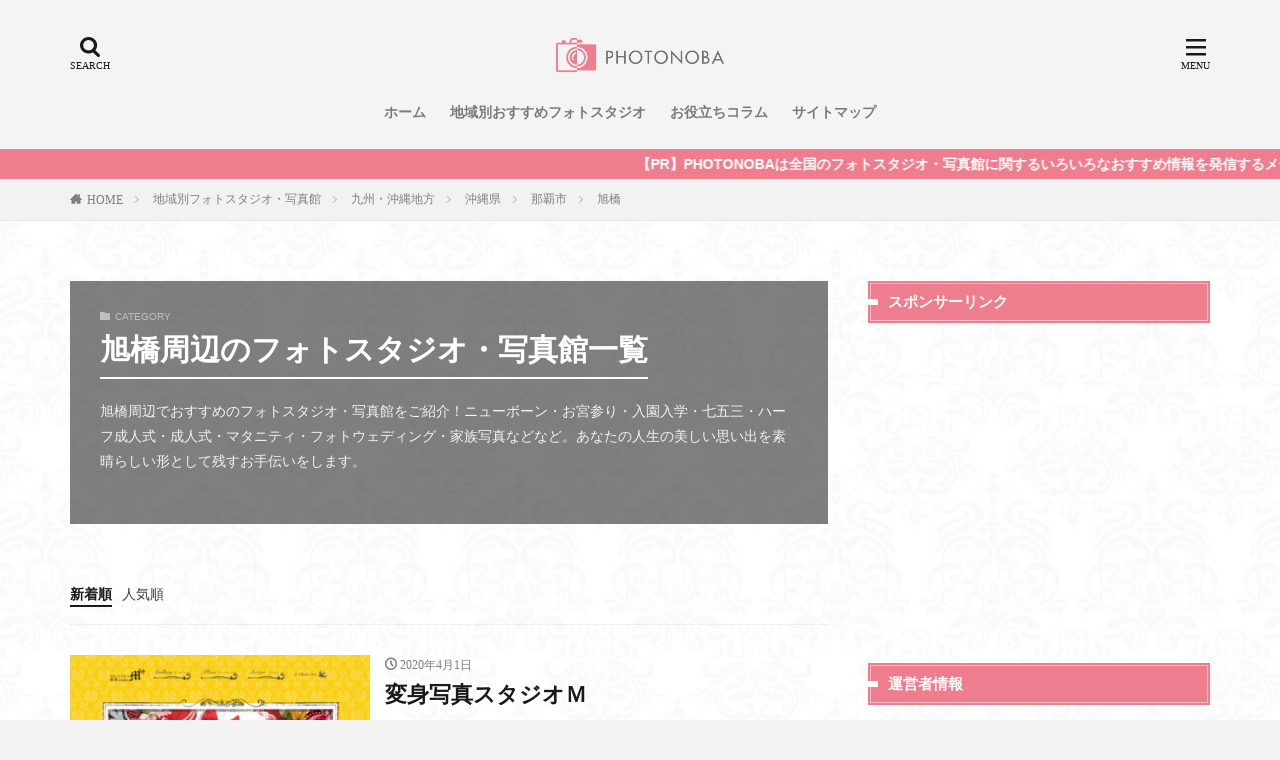

--- FILE ---
content_type: text/html; charset=UTF-8
request_url: https://photonoba.com/category/area/kyushu-okinawa/okinawa/%E9%82%A3%E8%A6%87%E5%B8%82/%E6%97%AD%E6%A9%8B/
body_size: 42824
content:
<!DOCTYPE html>


<html lang="ja" prefix="og: http://ogp.me/ns#" class="t-html">

<head prefix="og: http://ogp.me/ns# fb: http://ogp.me/ns/fb# article: http://ogp.me/ns/article#">
	<meta charset="UTF-8">
	<script src="https://code.jquery.com/jquery-1.12.4.min.js" integrity="sha256-ZosEbRLbNQzLpnKIkEdrPv7lOy9C27hHQ+Xp8a4MxAQ=" crossorigin="anonymous"></script>
	<script src="https://photonoba.com/wp-content/themes/the-thor/js/jquery.js"></script>
	<title>旭橋周辺のフォトスタジオ・写真館一覧 3件│PHOTONOBA</title>
<link rel='stylesheet' id='wp-block-library-css'  href='https://photonoba.com/wp-includes/css/dist/block-library/style.min.css?ver=5.2.21' type='text/css' media='all' />
<link rel='stylesheet' id='comment-rating-field-plugin-css'  href='https://photonoba.com/wp-content/plugins/comment-rating-field-plugin/assets/css/frontend.css?ver=5.2.21' type='text/css' media='all' />
<link rel='stylesheet' id='ppress-frontend-css'  href='https://photonoba.com/wp-content/plugins/wp-user-avatar/assets/css/frontend.min.css?ver=3.2.5' type='text/css' media='all' />
<link rel='stylesheet' id='ppress-flatpickr-css'  href='https://photonoba.com/wp-content/plugins/wp-user-avatar/assets/flatpickr/flatpickr.min.css?ver=3.2.5' type='text/css' media='all' />
<link rel='stylesheet' id='ppress-select2-css'  href='https://photonoba.com/wp-content/plugins/wp-user-avatar/assets/select2/select2.min.css?ver=5.2.21' type='text/css' media='all' />
<script src='https://photonoba.com/wp-includes/js/jquery/jquery.js?ver=1.12.4-wp'></script>
<script src='https://photonoba.com/wp-includes/js/jquery/jquery-migrate.min.js?ver=1.4.1'></script>
<script src='https://photonoba.com/wp-content/plugins/wp-user-avatar/assets/flatpickr/flatpickr.min.js?ver=5.2.21'></script>
<script src='https://photonoba.com/wp-content/plugins/wp-user-avatar/assets/select2/select2.min.js?ver=5.2.21'></script>
<link rel='https://api.w.org/' href='https://photonoba.com/wp-json/' />
<link rel="stylesheet" href="https://photonoba.com/wp-content/themes/the-thor/css/icon.min.css">
<link rel="stylesheet" href="https://photonoba.com/wp-content/themes/the-thor/style.min.css">
<link rel="stylesheet" href="https://photonoba.com/wp-content/themes/the-thor-child/style-user.css?1608196344">
<meta http-equiv="X-UA-Compatible" content="IE=edge">
<meta name="viewport" content="width=device-width, initial-scale=1, viewport-fit=cover"/>
<script defer>
(function(i,s,o,g,r,a,m){i['GoogleAnalyticsObject']=r;i[r]=i[r]||function(){
(i[r].q=i[r].q||[]).push(arguments)},i[r].l=1*new Date();a=s.createElement(o),
m=s.getElementsByTagName(o)[0];a.async=1;a.src=g;m.parentNode.insertBefore(a,m)
})(window,document,'script','https://www.google-analytics.com/analytics.js','ga');

ga('create', 'UA-149835915-1', 'auto');
ga('send', 'pageview');
</script><style>
.widget.widget_nav_menu ul.menu{border-color: rgba(238,126,142,0.15);}.widget.widget_nav_menu ul.menu li{border-color: rgba(238,126,142,0.75);}.widget.widget_nav_menu ul.menu .sub-menu li{border-color: rgba(238,126,142,0.15);}.widget.widget_nav_menu ul.menu .sub-menu li .sub-menu li:first-child{border-color: rgba(238,126,142,0.15);}.widget.widget_nav_menu ul.menu li a:hover{background-color: rgba(238,126,142,0.75);}.widget.widget_nav_menu ul.menu .current-menu-item > a{background-color: rgba(238,126,142,0.75);}.widget.widget_nav_menu ul.menu li .sub-menu li a:before {color:#ee7e8e;}.widget.widget_nav_menu ul.menu li a{background-color:#ee7e8e;}.widget.widget_nav_menu ul.menu .sub-menu a:hover{color:#ee7e8e;}.widget.widget_nav_menu ul.menu .sub-menu .current-menu-item a{color:#ee7e8e;}.widget.widget_categories ul{border-color: rgba(238,126,142,0.15);}.widget.widget_categories ul li{border-color: rgba(238,126,142,0.75);}.widget.widget_categories ul .children li{border-color: rgba(238,126,142,0.15);}.widget.widget_categories ul .children li .children li:first-child{border-color: rgba(238,126,142,0.15);}.widget.widget_categories ul li a:hover{background-color: rgba(238,126,142,0.75);}.widget.widget_categories ul .current-menu-item > a{background-color: rgba(238,126,142,0.75);}.widget.widget_categories ul li .children li a:before {color:#ee7e8e;}.widget.widget_categories ul li a{background-color:#ee7e8e;}.widget.widget_categories ul .children a:hover{color:#ee7e8e;}.widget.widget_categories ul .children .current-menu-item a{color:#ee7e8e;}.widgetSearch__input:hover{border-color:#ee7e8e;}.widgetCatTitle{background-color:#ee7e8e;}.widgetCatTitle__inner{background-color:#ee7e8e;}.widgetSearch__submit:hover{background-color:#ee7e8e;}.widgetProfile__sns{background-color:#ee7e8e;}.widget.widget_calendar .calendar_wrap tbody a:hover{background-color:#ee7e8e;}.widget ul li a:hover{color:#ee7e8e;}.widget.widget_rss .rsswidget:hover{color:#ee7e8e;}.widget.widget_tag_cloud a:hover{background-color:#ee7e8e;}.widget select:hover{border-color:#ee7e8e;}.widgetSearch__checkLabel:hover:after{border-color:#ee7e8e;}.widgetSearch__check:checked .widgetSearch__checkLabel:before, .widgetSearch__check:checked + .widgetSearch__checkLabel:before{border-color:#ee7e8e;}.widgetTab__item.current{border-top-color:#ee7e8e;}.widgetTab__item:hover{border-top-color:#ee7e8e;}.searchHead__title{background-color:#ee7e8e;}.searchHead__submit:hover{color:#ee7e8e;}.menuBtn__close:hover{color:#ee7e8e;}.menuBtn__link:hover{color:#ee7e8e;}@media only screen and (min-width: 992px){.menuBtn__link {background-color:#ee7e8e;}}.t-headerCenter .menuBtn__link:hover{color:#ee7e8e;}.searchBtn__close:hover{color:#ee7e8e;}.searchBtn__link:hover{color:#ee7e8e;}.breadcrumb__item a:hover{color:#ee7e8e;}.pager__item{color:#ee7e8e;}.pager__item:hover, .pager__item-current{background-color:#ee7e8e; color:#fff;}.page-numbers{color:#ee7e8e;}.page-numbers:hover, .page-numbers.current{background-color:#ee7e8e; color:#fff;}.pagePager__item{color:#ee7e8e;}.pagePager__item:hover, .pagePager__item-current{background-color:#ee7e8e; color:#fff;}.heading a:hover{color:#ee7e8e;}.eyecatch__cat{background-color:#ee7e8e;}.the__category{background-color:#ee7e8e;}.dateList__item a:hover{color:#ee7e8e;}.controllerFooter__item:last-child{background-color:#ee7e8e;}.controllerFooter__close{background-color:#ee7e8e;}.bottomFooter__topBtn{background-color:#ee7e8e;}.mask-color{background-color:#ee7e8e;}.mask-colorgray{background-color:#ee7e8e;}.pickup3__item{background-color:#ee7e8e;}.categoryBox__title{color:#ee7e8e;}.comments__list .comment-meta{background-color:#ee7e8e;}.comment-respond .submit{background-color:#ee7e8e;}.prevNext__pop{background-color:#ee7e8e;}.swiper-pagination-bullet-active{background-color:#ee7e8e;}.swiper-slider .swiper-button-next, .swiper-slider .swiper-container-rtl .swiper-button-prev, .swiper-slider .swiper-button-prev, .swiper-slider .swiper-container-rtl .swiper-button-next	{background-color:#ee7e8e;}body{background:#f2f2f2 url(https://photonoba.com/wp-content/uploads/2019/09/haikei.jpg) repeat center center;}.infoHead{background-color:#ee7e8e;}.l-header{background-color:#f4f4f4;}.globalNavi::before{background: -webkit-gradient(linear,left top,right top,color-stop(0%,rgba(255,255,255,0)),color-stop(100%,#f4f4f4));}.snsFooter{background-color:#ee7e8e}.widget-main .heading.heading-widget{background-color:#ee7e8e}.widget-main .heading.heading-widgetsimple{background-color:#ee7e8e}.widget-main .heading.heading-widgetsimplewide{background-color:#ee7e8e}.widget-main .heading.heading-widgetwide{background-color:#ee7e8e}.widget-main .heading.heading-widgetbottom:before{border-color:#ee7e8e}.widget-main .heading.heading-widgetborder{border-color:#ee7e8e}.widget-main .heading.heading-widgetborder::before,.widget-main .heading.heading-widgetborder::after{background-color:#ee7e8e}.widget-side .heading.heading-widget{background-color:#ee7e8e}.widget-side .heading.heading-widgetsimple{background-color:#ee7e8e}.widget-side .heading.heading-widgetsimplewide{background-color:#ee7e8e}.widget-side .heading.heading-widgetwide{background-color:#ee7e8e}.widget-side .heading.heading-widgetbottom:before{border-color:#ee7e8e}.widget-side .heading.heading-widgetborder{border-color:#ee7e8e}.widget-side .heading.heading-widgetborder::before,.widget-side .heading.heading-widgetborder::after{background-color:#ee7e8e}.widget-foot .heading.heading-widget{background-color:#ee7e8e}.widget-foot .heading.heading-widgetsimple{background-color:#ee7e8e}.widget-foot .heading.heading-widgetsimplewide{background-color:#ee7e8e}.widget-foot .heading.heading-widgetwide{background-color:#ee7e8e}.widget-foot .heading.heading-widgetbottom:before{border-color:#ee7e8e}.widget-foot .heading.heading-widgetborder{border-color:#ee7e8e}.widget-foot .heading.heading-widgetborder::before,.widget-foot .heading.heading-widgetborder::after{background-color:#ee7e8e}.widget-menu .heading.heading-widget{background-color:#ee7e8e}.widget-menu .heading.heading-widgetsimple{background-color:#ee7e8e}.widget-menu .heading.heading-widgetsimplewide{background-color:#ee7e8e}.widget-menu .heading.heading-widgetwide{background-color:#ee7e8e}.widget-menu .heading.heading-widgetbottom:before{border-color:#ee7e8e}.widget-menu .heading.heading-widgetborder{border-color:#ee7e8e}.widget-menu .heading.heading-widgetborder::before,.widget-menu .heading.heading-widgetborder::after{background-color:#ee7e8e}.swiper-slider{height: 260px;}@media only screen and (min-width: 768px){.swiper-slider {height: 600px;}}.swiper-slide1.mask.mask-color{background-color:#ffe0c9}.swiper-slide2.mask.mask-color{background-color:#c2e2ba}.swiper-slide3.mask.mask-color{background-color:#f7ddd9}.swiper-slide4.mask.mask-color{background-color:#ffe0bc}.swiper-slide5.mask.mask-color{background-color:#f7e9dc}.rankingBox__bg{background-color:#ee7e8e}.the__ribbon{background-color:#dd5454}.the__ribbon:after{border-left-color:#dd5454; border-right-color:#dd5454}.eyecatch__link.eyecatch__link-mask:hover::after {background-color: rgba(165,77,0,0.5);}.eyecatch__link.eyecatch__link-maskzoom:hover::after {background-color: rgba(165,77,0,0.5);}.eyecatch__link.eyecatch__link-maskzoomrotate:hover::after {background-color: rgba(165,77,0,0.5);}.eyecatch__link.eyecatch__link-mask:hover::after{content: "READ MORE";}.eyecatch__link.eyecatch__link-maskzoom:hover::after{content: "READ MORE";}.eyecatch__link.eyecatch__link-maskzoomrotate:hover::after{content: "READ MORE";}.content .balloon .balloon__img-left div {background-image:url("https://photonoba.com/wp-content/uploads/2019/10/user.jpg");}.cc-ft161{color:#fff023;}.cc-hv161:hover{color:#fff023;}.cc-bg161{background-color:#fff023;}.cc-br161{border-color:#fff023;}.cc-ft107{color:#0000ff;}.cc-hv107:hover{color:#0000ff;}.cc-bg107{background-color:#0000ff;}.cc-br107{border-color:#0000ff;}.cc-ft110{color:#9446e2;}.cc-hv110:hover{color:#9446e2;}.cc-bg110{background-color:#9446e2;}.cc-br110{border-color:#9446e2;}.cc-ft111{color:#ff3abd;}.cc-hv111:hover{color:#ff3abd;}.cc-bg111{background-color:#ff3abd;}.cc-br111{border-color:#ff3abd;}.cc-ft104{color:#13e800;}.cc-hv104:hover{color:#13e800;}.cc-bg104{background-color:#13e800;}.cc-br104{border-color:#13e800;}.cc-ft106{color:#ff0000;}.cc-hv106:hover{color:#ff0000;}.cc-bg106{background-color:#ff0000;}.cc-br106{border-color:#ff0000;}.cc-ft154{color:#e20641;}.cc-hv154:hover{color:#e20641;}.cc-bg154{background-color:#e20641;}.cc-br154{border-color:#e20641;}.cc-ft103{color:#61bed8;}.cc-hv103:hover{color:#61bed8;}.cc-bg103{background-color:#61bed8;}.cc-br103{border-color:#61bed8;}.content .afTagBox__btnDetail{background-color:#ee7e8e;}.widget .widgetAfTag__btnDetail{background-color:#ee7e8e;}.content .afTagBox__btnAf{background-color:#ee7e8e;}.widget .widgetAfTag__btnAf{background-color:#ee7e8e;}.content a{color:#ee7e8e;}.phrase a{color:#ee7e8e;}.content .sitemap li a:hover{color:#ee7e8e;}.content h2 a:hover,.content h3 a:hover,.content h4 a:hover,.content h5 a:hover{color:#ee7e8e;}.content ul.menu li a:hover{color:#ee7e8e;}.content .es-LiconBox:before{background-color:#a83f3f;}.content .es-LiconCircle:before{background-color:#a83f3f;}.content .es-BTiconBox:before{background-color:#a83f3f;}.content .es-BTiconCircle:before{background-color:#a83f3f;}.content .es-BiconObi{border-color:#a83f3f;}.content .es-BiconCorner:before{background-color:#a83f3f;}.content .es-BiconCircle:before{background-color:#a83f3f;}.content .es-BmarkHatena::before{background-color:#005293;}.content .es-BmarkExcl::before{background-color:#b60105;}.content .es-BmarkQ::before{background-color:#005293;}.content .es-BmarkQ::after{border-top-color:#005293;}.content .es-BmarkA::before{color:#b60105;}.content .es-BsubTradi::before{color:#ffffff;background-color:#b60105;border-color:#b60105;}.btn__link-primary{color:#ffffff; background-color:#ffa100;}.content .btn__link-primary{color:#ffffff; background-color:#ffa100;}.searchBtn__contentInner .btn__link-search{color:#ffffff; background-color:#ffa100;}.btn__link-secondary{color:#ffffff; background-color:#3f3f3f;}.content .btn__link-secondary{color:#ffffff; background-color:#3f3f3f;}.btn__link-search{color:#ffffff; background-color:#3f3f3f;}.btn__link-normal{color:#3f3f3f;}.content .btn__link-normal{color:#3f3f3f;}.btn__link-normal:hover{background-color:#3f3f3f;}.content .btn__link-normal:hover{background-color:#3f3f3f;}.comments__list .comment-reply-link{color:#3f3f3f;}.comments__list .comment-reply-link:hover{background-color:#3f3f3f;}@media only screen and (min-width: 992px){.subNavi__link-pickup{color:#3f3f3f;}}@media only screen and (min-width: 992px){.subNavi__link-pickup:hover{background-color:#3f3f3f;}}.partsH2-29 h2{color:#ffffff; background-color:#ed657a; box-shadow: 0px 0px 0px 5px #ed657a; border-color:#ffffff;}.partsH3-14 h3{color:#191919; border-color:#ed7b8c;}.partsH3-14 h3::before{background-color:#ffedad;}.partsH3-14 h3::after{border-color:#ffedad;}.partsH4-3 h4{color:#191919; border-color:#ee7e8e;}.partsH5-71 h5{color:#191919;}.partsH5-71 h5::after{border-color:#bf8bb1;}.content ul > li::before{color:#dd9b9b;}.partsUl-7 ul{color:#191919; border-color:#f2f2f2;}.partsUl-7 ul::before{background-color:#f2f2f2;}.partsUl-7 ul::after{background-color:#f2f2f2;}.content ol > li::before{color:#a83f3f; border-color:#a83f3f;}.content ol > li > ol > li::before{background-color:#a83f3f; border-color:#a83f3f;}.content ol > li > ol > li > ol > li::before{color:#a83f3f; border-color:#a83f3f;}.content ol{color:#191919;}.content .balloon .balloon__text{color:#191919; background-color:#f2f2f2;}.content .balloon .balloon__text-left:before{border-left-color:#f2f2f2;}.content .balloon .balloon__text-right:before{border-right-color:#f2f2f2;}.content .balloon-boder .balloon__text{color:#191919; background-color:#ffffff;  border-color:#d8d8d8;}.content .balloon-boder .balloon__text-left:before{border-left-color:#d8d8d8;}.content .balloon-boder .balloon__text-left:after{border-left-color:#ffffff;}.content .balloon-boder .balloon__text-right:before{border-right-color:#d8d8d8;}.content .balloon-boder .balloon__text-right:after{border-right-color:#ffffff;}.content blockquote{color:#191919; background-color:#f2f2f2;}.content blockquote::before{color:#d8d8d8;}.content table{color:#191919; border-top-color:#E5E5E5; border-left-color:#E5E5E5;}.content table th{background:#7f7f7f; color:#ffffff; ;border-right-color:#E5E5E5; border-bottom-color:#E5E5E5;}.content table td{background:#ffffff; ;border-right-color:#E5E5E5; border-bottom-color:#E5E5E5;}.content table tr:nth-child(odd) td{background-color:#f2f2f2;}
</style>
<meta name="redi-version" content="1.1.5" /><link rel="icon" href="https://photonoba.com/wp-content/uploads/2019/10/cropped-0-32x32.png" sizes="32x32" />
<link rel="icon" href="https://photonoba.com/wp-content/uploads/2019/10/cropped-0-192x192.png" sizes="192x192" />
<link rel="apple-touch-icon-precomposed" href="https://photonoba.com/wp-content/uploads/2019/10/cropped-0-180x180.png" />
<meta name="msapplication-TileImage" content="https://photonoba.com/wp-content/uploads/2019/10/cropped-0-270x270.png" />
<style type="text/css">div.rating-container.crfp-group-1 {min-height: 16px;}div.rating-container.crfp-group-1 span,div.rating-container.crfp-group-1 a {line-height: 16px;}div.rating-container.crfp-group-1 span.rating-always-on { width: 80px;height: 16px;background-image: url(https://photonoba.com/wp-content/plugins/comment-rating-field-plugin//views/global/svg.php?svg=star&color=cccccc&size=16);}div.rating-container.crfp-group-1 span.crfp-rating {height: 16px;background-image: url(https://photonoba.com/wp-content/plugins/comment-rating-field-plugin//views/global/svg.php?svg=star&color=f5c710&size=16);}div.rating-container.crfp-group-1 div.star-rating a {width: 16px;max-width: 16px;height: 16px;background-image: url(https://photonoba.com/wp-content/plugins/comment-rating-field-plugin//views/global/svg.php?svg=star&color=cccccc&size=16);}p.crfp-group-1 div.star-rating {width: 16px;height: 16px;}p.crfp-group-1 div.star-rating a {width: 16px;max-width: 16px;height: 16px;background-image: url(https://photonoba.com/wp-content/plugins/comment-rating-field-plugin//views/global/svg.php?svg=star&color=cccccc&size=16);}p.crfp-group-1 div.star-rating-hover a {background-image: url(https://photonoba.com/wp-content/plugins/comment-rating-field-plugin//views/global/svg.php?svg=star&color=b43600&size=16);}p.crfp-group-1 div.star-rating-on a {background-image: url(https://photonoba.com/wp-content/plugins/comment-rating-field-plugin//views/global/svg.php?svg=star&color=f5c710&size=16);}p.crfp-group-1 div.rating-cancel {width: 16px;height: 16px;}p.crfp-group-1 div.rating-cancel a {width: 16px;height: 16px;background-image: url(https://photonoba.com/wp-content/plugins/comment-rating-field-plugin//views/global/svg.php?svg=delete&color=cccccc&size=16);}p.crfp-group-1 div.rating-cancel.star-rating-hover a {background-image: url(https://photonoba.com/wp-content/plugins/comment-rating-field-plugin//views/global/svg.php?svg=delete&color=b43600&size=16);}div.rating-container.crfp-group-1 div.crfp-bar .bar {background-color: #cccccc;}div.rating-container.crfp-group-1 div.crfp-bar .bar .fill {background-color: #f5c710;}</style>		<style type="text/css" id="wp-custom-css">
			.pickup3__bg.mask{background-color:pink!important}.content .outline{border:3px solid #ffdee0;padding:10px 0;background:#fffef6}.content li ul li .outline__number{font-weight:700;background:transparent;color:#cfcfcf;width:auto}.content .outline__number{width:1.8em;height:1.8em;padding:0;line-height:1.8em;text-align:center;background:#fd7a9c;color:#fff;border-radius:50%}.content .outline__link{display:block;color:#777}.content .outline__link:hover{color:#cfcfcf}.outline__title{color:#fd7a9c;font-weight:700;width:100%;padding:0 0 0 20px}.content .outline__switch{right:1.5rem;top:10px}.content .outline__toggle:checked+.outline__switch:before{content:"［ ▲ CLOSE］"}.content .outline__toggle:checked+.outline__switch+.outline__list{margin-top:1rem}.content .outline__switch:before{content:"［ ▼ OPEN ］";border:0;color:#999}.content .outline__switch+.outline__list{background:transparent}.content .outline__switch+ul.outline__list{margin-left:0;margin-right:0;border-top:2px dotted #cfcfcf}.content .outline__switch+.outline__list-2 li:first-child{margin-top:1}.content .outline__switch+.outline__list-2 li ul li:first-child{margin-top:.5em}.outline__list-2>li>a{font-weight:700}.outline__title:before{font-family:icomoon;content:"\e92f";margin-right:5px}@media only screen and (min-width:992px){.outline__list-2>li>a{font-weight:700}.content .outline{width:90%;margin:3rem 5%}}@media only screen and (max-width:991px){.content .outline{width:100%;margin:3rem 0}}.toc_widget_list.no_bullets li{line-height:23px}.toc_widget>ul>li>a:nth-of-type(n){font-size:14px;margin-top:.5em}.toc_widget_list.no_bullets ul li:nth-child(n+1){font-size:14px;padding:2px 0 5px 9pt;margin-top:.5em}.toc_widget_list.no_bullets li a:hover{color:#aaa}ul.toc_widget_list.no_bullets{background-color:#fff;padding:25px 15px;border:solid 1px #e5e5e5}span.toc_number.toc_depth_1,span.toc_number.toc_depth_2{font-weight:700;background:transparent;width:auto}span.toc_number.toc_depth_2{color:#cfcfcf}p{font-size:14px}@media only screen and (max-width:500px){p{font-size:9pt}}

		</style>
			<meta name="description" content="旭橋周辺でおすすめのフォトスタジオ・写真館をご紹介！変身写真スタジオＭや波之上写真館など、旭橋エリアのフォトスタジオ。">
	<meta property="og:site_name" content="PHOTONOBA" />
<meta property="og:type" content="website" />
<meta property="og:title" content="旭橋周辺のフォトスタジオ・写真館一覧 3件│PHOTONOBA" />
<meta property="og:description" content="旭橋周辺でおすすめのフォトスタジオ・写真館をご紹介！変身写真スタジオＭや波之上写真館など、旭橋エリアのフォトスタジオ。" />
<meta property="og:url" content="https://photonoba.com/category/area/kyushu-okinawa/okinawa/%e9%82%a3%e8%a6%87%e5%b8%82/%e6%97%ad%e6%a9%8b/" />
<meta property="og:image" content="https://photonoba.com/wp-content/themes/the-thor/img/img_no_768.gif" />
<meta name="twitter:card" content="summary_large_image" />
<meta name="twitter:site" content="@https://twitter.com/photonoba" />

			<!-- Google Tag Manager -->
<script defer>(function(w,d,s,l,i){w[l]=w[l]||[];w[l].push({'gtm.start':
new Date().getTime(),event:'gtm.js'});var f=d.getElementsByTagName(s)[0],
j=d.createElement(s),dl=l!='dataLayer'?'&l='+l:'';j.async=true;j.src=
'https://www.googletagmanager.com/gtm.js?id='+i+dl;f.parentNode.insertBefore(j,f);
})(window,document,'script','dataLayer','GTM-WWQNJ3D');</script>
<!-- End Google Tag Manager -->


<!-- User Heat Tag -->
<script async type="text/javascript">
(function(add, cla){window['UserHeatTag']=cla;window[cla]=window[cla]||function(){(window[cla].q=window[cla].q||[]).push(arguments)},window[cla].l=1*new Date();var ul=document.createElement('script');var tag = document.getElementsByTagName('script')[0];ul.async=1;ul.src=add;tag.parentNode.insertBefore(ul,tag);})('//uh.nakanohito.jp/uhj2/uh.js', '_uhtracker');_uhtracker({id:'uhUdcowpiT'});
</script>
<!-- End User Heat Tag -->

<script data-ad-client="ca-pub-5762364824296512" async src="https://pagead2.googlesyndication.com/pagead/js/adsbygoogle.js"></script>

<meta name="format-detection" content="telephone=no">	
</head>

<body class="t-logoSp30 t-logoPc50 t-naviNoneSp t-headerCenter" id="top">
	

	<!--l-header-->
	<header class="l-header">
		<div class="container container-header">

			<!--logo-->
			<p class="siteTitle">
					<a class="siteTitle__link" href="https://photonoba.com">
													<img class="siteTitle__logo" src="https://photonoba.com/wp-content/uploads/2019/10/1.png" alt="PHOTONOBA" width="1399" height="387">
											</a>
					</p>					<!--/logo-->


											<!--globalNavi-->
						<nav class="globalNavi u-none-sp">
							<div class="globalNavi__inner">
								<ul class="globalNavi__list"><li id="menu-item-903" class="menu-item menu-item-type-custom menu-item-object-custom menu-item-home menu-item-903"><a href="https://photonoba.com/">ホーム</a></li>
<li id="menu-item-902" class="menu-item menu-item-type-taxonomy menu-item-object-category current-category-ancestor menu-item-902"><a href="https://photonoba.com/category/area/">地域別おすすめフォトスタジオ</a></li>
<li id="menu-item-901" class="menu-item menu-item-type-taxonomy menu-item-object-category menu-item-901"><a href="https://photonoba.com/category/column/">お役立ちコラム</a></li>
<li id="menu-item-899" class="menu-item menu-item-type-post_type menu-item-object-page menu-item-899"><a href="https://photonoba.com/sitemap/">サイトマップ</a></li>
</ul>							</div>
						</nav>
						<!--/globalNavi-->
					

					

											<!--searchBtn-->
						<div class="searchBtn searchBtn-right">
							<input class="searchBtn__checkbox" id="searchBtn-checkbox" type="checkbox">
							<label class="searchBtn__link searchBtn__link-text icon-search" for="searchBtn-checkbox"></label>
							<label class="searchBtn__unshown" for="searchBtn-checkbox"></label>

							<div class="searchBtn__content">
								<div class="searchBtn__scroll">
									<label class="searchBtn__close" for="searchBtn-checkbox"><i class="icon-close"></i>CLOSE</label>
									<div class="searchBtn__contentInner">
										<aside class="widget">
  <div class="widgetSearch">
    <form method="get" action="https://photonoba.com" target="_top">
  <div class="widgetSearch__contents">
    <h3 class="heading heading-tertiary">キーワード</h3>
    <input class="widgetSearch__input widgetSearch__input-max" type="text" name="s" placeholder="キーワードを入力" value="">

        <ol class="widgetSearch__word">
            <li class="widgetSearch__wordItem"><a href="https://photonoba.com?s=東京">東京</a></li>
	              <li class="widgetSearch__wordItem"><a href="https://photonoba.com?s=神奈川">神奈川</a></li>
	              <li class="widgetSearch__wordItem"><a href="https://photonoba.com?s=埼玉">埼玉</a></li>
	              <li class="widgetSearch__wordItem"><a href="https://photonoba.com?s=千葉">千葉</a></li>
	              <li class="widgetSearch__wordItem"><a href="https://photonoba.com?s=大阪">大阪</a></li>
	      </ol>
    
  </div>

  <div class="widgetSearch__contents">
    <h3 class="heading heading-tertiary">カテゴリー</h3>
	<select  name='cat' id='cat_696c28acb5179' class='widgetSearch__select' >
	<option value=''>カテゴリーを選択</option>
	<option class="level-0" value="1">地域別フォトスタジオ・写真館</option>
	<option class="level-0" value="53">北海道</option>
	<option class="level-0" value="54">青森県</option>
	<option class="level-0" value="55">岩手県</option>
	<option class="level-0" value="56">秋田県</option>
	<option class="level-0" value="57">山形県</option>
	<option class="level-0" value="58">宮城県</option>
	<option class="level-0" value="59">福島県</option>
	<option class="level-0" value="60">新潟県</option>
	<option class="level-0" value="61">栃木県</option>
	<option class="level-0" value="62">茨城県</option>
	<option class="level-0" value="63">千葉県</option>
	<option class="level-0" value="64">埼玉県</option>
	<option class="level-0" value="65">群馬県</option>
	<option class="level-0" value="66">東京都</option>
	<option class="level-0" value="67">神奈川県</option>
	<option class="level-0" value="68">富山県</option>
	<option class="level-0" value="69">石川県</option>
	<option class="level-0" value="70">福井県</option>
	<option class="level-0" value="71">山梨県</option>
	<option class="level-0" value="72">長野県</option>
	<option class="level-0" value="73">岐阜県</option>
	<option class="level-0" value="74">静岡県</option>
	<option class="level-0" value="75">愛知県</option>
	<option class="level-0" value="76">三重県</option>
	<option class="level-0" value="77">滋賀県</option>
	<option class="level-0" value="78">京都府</option>
	<option class="level-0" value="79">大阪府</option>
	<option class="level-0" value="80">兵庫県</option>
	<option class="level-0" value="81">奈良県</option>
	<option class="level-0" value="82">和歌山県</option>
	<option class="level-0" value="85">岡山県</option>
	<option class="level-0" value="86">広島県</option>
	<option class="level-0" value="87">山口県</option>
	<option class="level-0" value="88">徳島県</option>
	<option class="level-0" value="89">香川県</option>
	<option class="level-0" value="90">愛媛県</option>
	<option class="level-0" value="91">高知県</option>
	<option class="level-0" value="92">福岡県</option>
	<option class="level-0" value="93">佐賀県</option>
	<option class="level-0" value="94">長崎県</option>
	<option class="level-0" value="95">熊本県</option>
	<option class="level-0" value="96">大分県</option>
	<option class="level-0" value="97">宮崎県</option>
	<option class="level-0" value="98">鹿児島県</option>
	<option class="level-0" value="99">沖縄県</option>
	<option class="level-0" value="103">証明写真</option>
	<option class="level-0" value="104">家族写真・記念写真</option>
	<option class="level-0" value="106">成人記念</option>
	<option class="level-0" value="107">お役立ち情報</option>
	<option class="level-0" value="110">フォトウェディング</option>
	<option class="level-0" value="111">マタニティフォト</option>
	<option class="level-0" value="154">特集コラム</option>
	<option class="level-0" value="158">ニューボーンフォト</option>
	<option class="level-0" value="159">お宮参り・百日祝い・初節句</option>
	<option class="level-0" value="160">ハーフ・1歳誕生日</option>
	<option class="level-0" value="161">KIDS PHOTO｜子ども写真</option>
	<option class="level-0" value="162">誕生日</option>
	<option class="level-0" value="163">入園入学・卒園卒業</option>
	<option class="level-0" value="164">七五三</option>
	<option class="level-0" value="166">新潟市</option>
	<option class="level-0" value="169">明治神宮前</option>
	<option class="level-0" value="170">原宿</option>
	<option class="level-0" value="172">北参道</option>
	<option class="level-0" value="173">東北沢駅</option>
	<option class="level-0" value="174">代々木上原</option>
	<option class="level-0" value="175">代官山</option>
	<option class="level-0" value="177">目黒駅</option>
	<option class="level-0" value="178">渋谷駅</option>
	<option class="level-0" value="179">恵比寿</option>
	<option class="level-0" value="181">代々木</option>
	<option class="level-0" value="182">代々木八幡</option>
	<option class="level-0" value="184">代々木公園</option>
	<option class="level-0" value="185">南新宿</option>
	<option class="level-0" value="187">西新宿五丁目駅</option>
	<option class="level-0" value="188">初台</option>
	<option class="level-0" value="189">神泉</option>
	<option class="level-0" value="191">参宮橋</option>
	<option class="level-0" value="192">幡ケ谷</option>
	<option class="level-0" value="193">笹塚</option>
	<option class="level-0" value="194">代田橋駅</option>
	<option class="level-0" value="196">広尾</option>
	<option class="level-0" value="197">外苑前</option>
	<option class="level-0" value="198">名古屋市</option>
	<option class="level-0" value="199">横浜市</option>
	<option class="level-0" value="202">岡山市</option>
	<option class="level-0" value="205">相模原市</option>
	<option class="level-0" value="206">京都市</option>
	<option class="level-0" value="208">さいたま市</option>
	<option class="level-0" value="210">浜松市</option>
	<option class="level-0" value="217">足立区</option>
	<option class="level-0" value="220">神戸市</option>
	<option class="level-0" value="223">北九州市</option>
	<option class="level-0" value="229">宇都宮市</option>
	<option class="level-0" value="237">倉敷市</option>
	<option class="level-0" value="279">豊橋市</option>
	<option class="level-0" value="281">奈良市</option>
	<option class="level-0" value="286">いわき市</option>
	<option class="level-0" value="294">徳島市</option>
	<option class="level-0" value="301">長岡市</option>
	<option class="level-0" value="306">函館市</option>
	<option class="level-0" value="311">つくば市</option>
	<option class="level-0" value="315">東広島市</option>
	<option class="level-0" value="316">三原市</option>
	<option class="level-0" value="322">伊勢原市</option>
	<option class="level-0" value="331">日野市</option>
	<option class="level-0" value="341">樟葉</option>
	<option class="level-0" value="345">津田</option>
	<option class="level-0" value="346">藤阪</option>
	<option class="level-0" value="347">枚方市</option>
	<option class="level-0" value="348">宮之阪</option>
	<option class="level-0" value="351">等々力</option>
	<option class="level-0" value="352">喜多見</option>
	<option class="level-0" value="353">成城学園前</option>
	<option class="level-0" value="354">明大前</option>
	<option class="level-0" value="355">若林</option>
	<option class="level-0" value="356">用賀</option>
	<option class="level-0" value="357">二子玉川</option>
	<option class="level-0" value="358">上野毛</option>
	<option class="level-0" value="359">千歳船橋</option>
	<option class="level-0" value="360">桜新町</option>
	<option class="level-0" value="361">池ノ上</option>
	<option class="level-0" value="362">西太子堂</option>
	<option class="level-0" value="363">下北沢</option>
	<option class="level-0" value="364">松原</option>
	<option class="level-0" value="366">世田谷代田</option>
	<option class="level-0" value="367">祖師ケ谷大蔵</option>
	<option class="level-0" value="368">新代田</option>
	<option class="level-0" value="369">尾山台</option>
	<option class="level-0" value="370">下高井戸</option>
	<option class="level-0" value="371">池尻大橋</option>
	<option class="level-0" value="372">三軒茶屋</option>
	<option class="level-0" value="373">松陰神社前</option>
	<option class="level-0" value="374">上町</option>
	<option class="level-0" value="375">山下</option>
	<option class="level-0" value="376">東松原</option>
	<option class="level-0" value="377">世田谷</option>
	<option class="level-0" value="378">狛江</option>
	<option class="level-0" value="379">二子新地</option>
	<option class="level-0" value="381">武蔵関</option>
	<option class="level-0" value="382">上石神井</option>
	<option class="level-0" value="383">石神井公園</option>
	<option class="level-0" value="384">光が丘</option>
	<option class="level-0" value="385">氷川台</option>
	<option class="level-0" value="386">富士見台</option>
	<option class="level-0" value="387">練馬</option>
	<option class="level-0" value="388">練馬春日町</option>
	<option class="level-0" value="389">桜台</option>
	<option class="level-0" value="390">大泉学園</option>
	<option class="level-0" value="391">練馬高野台</option>
	<option class="level-0" value="392">新桜台</option>
	<option class="level-0" value="393">中村橋</option>
	<option class="level-0" value="394">豊島園</option>
	<option class="level-0" value="395">平和台</option>
	<option class="level-0" value="396">上井草</option>
	<option class="level-0" value="397">東伏見</option>
	<option class="level-0" value="398">保谷</option>
	<option class="level-0" value="399">新江古田</option>
	<option class="level-0" value="400">洗足池</option>
	<option class="level-0" value="401">長原</option>
	<option class="level-0" value="402">多摩川</option>
	<option class="level-0" value="403">西馬込</option>
	<option class="level-0" value="404">馬込</option>
	<option class="level-0" value="405">大森</option>
	<option class="level-0" value="406">大森町</option>
	<option class="level-0" value="407">蒲田</option>
	<option class="level-0" value="408">京急蒲田</option>
	<option class="level-0" value="409">大鳥居</option>
	<option class="level-0" value="410">武蔵新田</option>
	<option class="level-0" value="411">蓮沼</option>
	<option class="level-0" value="412">沼部</option>
	<option class="level-0" value="413">久が原</option>
	<option class="level-0" value="414">北千束</option>
	<option class="level-0" value="415">田園調布</option>
	<option class="level-0" value="416">石川台</option>
	<option class="level-0" value="417">平和島</option>
	<option class="level-0" value="418">梅屋敷</option>
	<option class="level-0" value="419">糀谷</option>
	<option class="level-0" value="420">雑色</option>
	<option class="level-0" value="421">千鳥町</option>
	<option class="level-0" value="422">御嶽山</option>
	<option class="level-0" value="423">大森海岸</option>
	<option class="level-0" value="424">中延</option>
	<option class="level-0" value="425">京成小岩</option>
	<option class="level-0" value="426">江戸川</option>
	<option class="level-0" value="427">小岩</option>
	<option class="level-0" value="428">平井</option>
	<option class="level-0" value="429">一之江</option>
	<option class="level-0" value="430">船堀</option>
	<option class="level-0" value="431">瑞江</option>
	<option class="level-0" value="432">西葛西</option>
	<option class="level-0" value="433">葛西</option>
	<option class="level-0" value="434">篠崎</option>
	<option class="level-0" value="435">平井水上バスのりば</option>
	<option class="level-0" value="436">葛西臨海公園</option>
	<option class="level-0" value="437">新小岩</option>
	<option class="level-0" value="438">西新井</option>
	<option class="level-0" value="439">竹ノ塚</option>
	<option class="level-0" value="440">西新井大師西</option>
	<option class="level-0" value="441">北綾瀬</option>
	<option class="level-0" value="442">大師前</option>
	<option class="level-0" value="443">北千住</option>
	<option class="level-0" value="444">青井</option>
	<option class="level-0" value="445">千住大橋</option>
	<option class="level-0" value="446">六町</option>
	<option class="level-0" value="447">舎人</option>
	<option class="level-0" value="448">梅島</option>
	<option class="level-0" value="449">谷在家</option>
	<option class="level-0" value="450">京成関屋</option>
	<option class="level-0" value="451">五反野</option>
	<option class="level-0" value="452">見沼代親水公園</option>
	<option class="level-0" value="453">亀有</option>
	<option class="level-0" value="454">谷塚</option>
	<option class="level-0" value="456">八潮</option>
	<option class="level-0" value="457">井荻</option>
	<option class="level-0" value="458">荻窪</option>
	<option class="level-0" value="459">高円寺</option>
	<option class="level-0" value="460">西荻窪</option>
	<option class="level-0" value="461">新高円寺</option>
	<option class="level-0" value="462">方南町</option>
	<option class="level-0" value="463">西永福</option>
	<option class="level-0" value="464">下井草</option>
	<option class="level-0" value="465">久我山</option>
	<option class="level-0" value="466">浜田山</option>
	<option class="level-0" value="467">高井戸</option>
	<option class="level-0" value="468">阿佐ケ谷</option>
	<option class="level-0" value="469">南阿佐ケ谷</option>
	<option class="level-0" value="470">東高円寺</option>
	<option class="level-0" value="471">永福町</option>
	<option class="level-0" value="472">富士見ケ丘</option>
	<option class="level-0" value="473">上北沢</option>
	<option class="level-0" value="474">桜上水</option>
	<option class="level-0" value="475">三鷹台</option>
	<option class="level-0" value="476">鷺ノ宮</option>
	<option class="level-0" value="477">小竹向原</option>
	<option class="level-0" value="478">上板橋</option>
	<option class="level-0" value="479">東武練馬</option>
	<option class="level-0" value="480">西台</option>
	<option class="level-0" value="481">小豆沢水上バスのりば</option>
	<option class="level-0" value="482">志村坂上</option>
	<option class="level-0" value="483">大山</option>
	<option class="level-0" value="484">板橋本町</option>
	<option class="level-0" value="485">新板橋</option>
	<option class="level-0" value="486">成増</option>
	<option class="level-0" value="487">ときわ台</option>
	<option class="level-0" value="488">下赤塚</option>
	<option class="level-0" value="489">蓮根</option>
	<option class="level-0" value="490">志村三丁目</option>
	<option class="level-0" value="491">本蓮沼</option>
	<option class="level-0" value="492">板橋区役所前</option>
	<option class="level-0" value="494">板橋</option>
	<option class="level-0" value="495">地下鉄成増</option>
	<option class="level-0" value="496">西八王子</option>
	<option class="level-0" value="497">八王子みなみ野</option>
	<option class="level-0" value="498">八王子</option>
	<option class="level-0" value="499">京王八王子</option>
	<option class="level-0" value="500">高尾</option>
	<option class="level-0" value="501">京王堀之内</option>
	<option class="level-0" value="502">狭間</option>
	<option class="level-0" value="503">長沼</option>
	<option class="level-0" value="504">大塚・帝京大学</option>
	<option class="level-0" value="505">片倉</option>
	<option class="level-0" value="506">南大沢</option>
	<option class="level-0" value="507">北野</option>
	<option class="level-0" value="508">めじろ台</option>
	<option class="level-0" value="509">松が谷</option>
	<option class="level-0" value="510">辰巳</option>
	<option class="level-0" value="511">豊洲水上バスのりば</option>
	<option class="level-0" value="512">門前仲町</option>
	<option class="level-0" value="513">東陽町</option>
	<option class="level-0" value="514">清澄白河</option>
	<option class="level-0" value="515">南砂町</option>
	<option class="level-0" value="516">西大島</option>
	<option class="level-0" value="517">豊洲</option>
	<option class="level-0" value="518">亀戸</option>
	<option class="level-0" value="519">テレコムセンター</option>
	<option class="level-0" value="520">東雲</option>
	<option class="level-0" value="521">木場</option>
	<option class="level-0" value="522">大島</option>
	<option class="level-0" value="523">森下</option>
	<option class="level-0" value="524">住吉</option>
	<option class="level-0" value="525">越中島</option>
	<option class="level-0" value="526">亀戸水神</option>
	<option class="level-0" value="527">錦糸町</option>
	<option class="level-0" value="528">青海客船ターミナル</option>
	<option class="level-0" value="529">有明</option>
	<option class="level-0" value="530">東大島</option>
	<option class="level-0" value="531">水天宮前</option>
	<option class="level-0" value="532">菊川</option>
	<option class="level-0" value="533">綾瀬</option>
	<option class="level-0" value="534">新柴又</option>
	<option class="level-0" value="535">京成立石</option>
	<option class="level-0" value="536">京成金町</option>
	<option class="level-0" value="537">青砥</option>
	<option class="level-0" value="538">京成高砂</option>
	<option class="level-0" value="539">お花茶屋</option>
	<option class="level-0" value="540">柴又</option>
	<option class="level-0" value="541">金町</option>
	<option class="level-0" value="542">堀切菖蒲園</option>
	<option class="level-0" value="543">白金台</option>
	<option class="level-0" value="544">戸越</option>
	<option class="level-0" value="545">戸越銀座</option>
	<option class="level-0" value="546">旗の台</option>
	<option class="level-0" value="547">大崎</option>
	<option class="level-0" value="548">西大井</option>
	<option class="level-0" value="549">武蔵小山</option>
	<option class="level-0" value="550">大崎広小路</option>
	<option class="level-0" value="551">品川シーサイド</option>
	<option class="level-0" value="552">大井町</option>
	<option class="level-0" value="553">立会川</option>
	<option class="level-0" value="554">鮫洲</option>
	<option class="level-0" value="555">不動前</option>
	<option class="level-0" value="556">北品川</option>
	<option class="level-0" value="557">荏原町</option>
	<option class="level-0" value="558">戸越公園</option>
	<option class="level-0" value="559">西小山</option>
	<option class="level-0" value="560">五反田</option>
	<option class="level-0" value="561">青物横丁</option>
	<option class="level-0" value="562">新馬場</option>
	<option class="level-0" value="563">荏原中延</option>
	<option class="level-0" value="564">中頭郡</option>
	<option class="level-0" value="565">浦添市</option>
	<option class="level-0" value="566">駒込</option>
	<option class="level-0" value="567">十条</option>
	<option class="level-0" value="568">志茂</option>
	<option class="level-0" value="569">王子</option>
	<option class="level-0" value="570">赤羽岩淵</option>
	<option class="level-0" value="571">赤羽</option>
	<option class="level-0" value="572">上中里</option>
	<option class="level-0" value="573">田端</option>
	<option class="level-0" value="574">西ケ原</option>
	<option class="level-0" value="575">王子神谷</option>
	<option class="level-0" value="576">西ケ原四丁目</option>
	<option class="level-0" value="577">尾久</option>
	<option class="level-0" value="578">東十条</option>
	<option class="level-0" value="579">神谷水上バスのりば</option>
	<option class="level-0" value="580">王子駅前</option>
	<option class="level-0" value="581">飛鳥山</option>
	<option class="level-0" value="582">滝野川一丁目</option>
	<option class="level-0" value="583">西巣鴨</option>
	<option class="level-0" value="585">赤土小学校前</option>
	<option class="level-0" value="586">新三河島</option>
	<option class="level-0" value="587">西日暮里</option>
	<option class="level-0" value="588">荒川車庫前</option>
	<option class="level-0" value="589">名護市</option>
	<option class="level-0" value="590">宜野湾市</option>
	<option class="level-0" value="591">西武新宿</option>
	<option class="level-0" value="592">新宿</option>
	<option class="level-0" value="593">西早稲田</option>
	<option class="level-0" value="594">新宿三丁目</option>
	<option class="level-0" value="595">新宿西口</option>
	<option class="level-0" value="596">新大久保</option>
	<option class="level-0" value="597">四谷三丁目</option>
	<option class="level-0" value="598">西新宿</option>
	<option class="level-0" value="599">牛込柳町</option>
	<option class="level-0" value="600">新宿御苑前</option>
	<option class="level-0" value="601">信濃町</option>
	<option class="level-0" value="602">都庁前</option>
	<option class="level-0" value="603">東新宿</option>
	<option class="level-0" value="604">大久保</option>
	<option class="level-0" value="605">曙橋</option>
	<option class="level-0" value="606">国立競技場</option>
	<option class="level-0" value="607">若松河田</option>
	<option class="level-0" value="618">中野</option>
	<option class="level-0" value="619">新中野</option>
	<option class="level-0" value="620">中野坂上</option>
	<option class="level-0" value="621">新井薬師前</option>
	<option class="level-0" value="622">中野新橋</option>
	<option class="level-0" value="623">野方</option>
	<option class="level-0" value="624">東中野</option>
	<option class="level-0" value="625">中野富士見町</option>
	<option class="level-0" value="626">沼袋</option>
	<option class="level-0" value="627">都立家政</option>
	<option class="level-0" value="628">落合</option>
	<option class="level-0" value="629">東長崎</option>
	<option class="level-0" value="630">江古田</option>
	<option class="level-0" value="632">向原</option>
	<option class="level-0" value="633">大塚</option>
	<option class="level-0" value="634">落合南長崎</option>
	<option class="level-0" value="635">高田馬場</option>
	<option class="level-0" value="636">池袋</option>
	<option class="level-0" value="637">東池袋</option>
	<option class="level-0" value="638">都電雑司ケ谷</option>
	<option class="level-0" value="639">庚申塚</option>
	<option class="level-0" value="640">巣鴨</option>
	<option class="level-0" value="641">椎名町</option>
	<option class="level-0" value="642">目白</option>
	<option class="level-0" value="643">要町</option>
	<option class="level-0" value="644">北池袋</option>
	<option class="level-0" value="645">雑司が谷</option>
	<option class="level-0" value="646">千川</option>
	<option class="level-0" value="647">新庚申塚</option>
	<option class="level-0" value="648">大塚駅前</option>
	<option class="level-0" value="649">東池袋四丁目</option>
	<option class="level-0" value="650">巣鴨新田</option>
	<option class="level-0" value="651">学習院下</option>
	<option class="level-0" value="652">鬼子母神前</option>
	<option class="level-0" value="653">都立大学</option>
	<option class="level-0" value="654">自由が丘</option>
	<option class="level-0" value="655">緑が丘</option>
	<option class="level-0" value="656">中目黒</option>
	<option class="level-0" value="657">祐天寺</option>
	<option class="level-0" value="658">学芸大学</option>
	<option class="level-0" value="660">蔵前</option>
	<option class="level-0" value="661">本所吾妻橋</option>
	<option class="level-0" value="663">東向島</option>
	<option class="level-0" value="664">とうきょうスカイツリー</option>
	<option class="level-0" value="665">曳舟</option>
	<option class="level-0" value="666">両国</option>
	<option class="level-0" value="667">八広</option>
	<option class="level-0" value="668">押上</option>
	<option class="level-0" value="669">鐘ケ淵</option>
	<option class="level-0" value="670">京成曳舟</option>
	<option class="level-0" value="673">小村井</option>
	<option class="level-0" value="674">溜池山王</option>
	<option class="level-0" value="675">永田町</option>
	<option class="level-0" value="676">六本木</option>
	<option class="level-0" value="677">麻布十番</option>
	<option class="level-0" value="678">表参道</option>
	<option class="level-0" value="679">品川</option>
	<option class="level-0" value="680">六本木一丁目</option>
	<option class="level-0" value="682">青山一丁目</option>
	<option class="level-0" value="683">赤坂</option>
	<option class="level-0" value="684">竹芝</option>
	<option class="level-0" value="685">白金高輪</option>
	<option class="level-0" value="686">乃木坂</option>
	<option class="level-0" value="687">赤坂見附</option>
	<option class="level-0" value="688">台場</option>
	<option class="level-0" value="689">御成門</option>
	<option class="level-0" value="690">芝公園</option>
	<option class="level-0" value="691">大門</option>
	<option class="level-0" value="692">芝浦ふ頭</option>
	<option class="level-0" value="693">新橋</option>
	<option class="level-0" value="694">内幸町</option>
	<option class="level-0" value="695">汐留</option>
	<option class="level-0" value="696">神谷町</option>
	<option class="level-0" value="697">赤羽橋</option>
	<option class="level-0" value="698">高輪台</option>
	<option class="level-0" value="699">東京港竹芝客船ターミナル</option>
	<option class="level-0" value="700">泉岳寺</option>
	<option class="level-0" value="701">虎ノ門</option>
	<option class="level-0" value="702">お台場海浜公園水上バスのりば</option>
	<option class="level-0" value="703">浜松町</option>
	<option class="level-0" value="704">日の出</option>
	<option class="level-0" value="705">水道橋</option>
	<option class="level-0" value="706">日暮里</option>
	<option class="level-0" value="707">上野広小路</option>
	<option class="level-0" value="708">神楽坂</option>
	<option class="level-0" value="709">春日</option>
	<option class="level-0" value="710">茗荷谷</option>
	<option class="level-0" value="711">後楽園</option>
	<option class="level-0" value="712">護国寺</option>
	<option class="level-0" value="713">千駄木</option>
	<option class="level-0" value="714">東大前</option>
	<option class="level-0" value="715">本郷三丁目</option>
	<option class="level-0" value="716">江戸川橋</option>
	<option class="level-0" value="717">湯島</option>
	<option class="level-0" value="718">千石</option>
	<option class="level-0" value="719">白山</option>
	<option class="level-0" value="720">根津</option>
	<option class="level-0" value="721">本駒込</option>
	<option class="level-0" value="722">三ノ輪</option>
	<option class="level-0" value="723">町屋</option>
	<option class="level-0" value="724">東尾久三丁目</option>
	<option class="level-0" value="725">南千住</option>
	<option class="level-0" value="726">町屋駅前</option>
	<option class="level-0" value="727">三ノ輪橋</option>
	<option class="level-0" value="728">荒川一中前</option>
	<option class="level-0" value="731">町屋二丁目</option>
	<option class="level-0" value="732">小台</option>
	<option class="level-0" value="733">京成上野</option>
	<option class="level-0" value="734">新御徒町</option>
	<option class="level-0" value="735">鶯谷</option>
	<option class="level-0" value="736">つくばエクスプレス線浅草駅</option>
	<option class="level-0" value="737">入谷</option>
	<option class="level-0" value="738">浅草</option>
	<option class="level-0" value="739">浅草橋</option>
	<option class="level-0" value="740">仲御徒町</option>
	<option class="level-0" value="741">上野</option>
	<option class="level-0" value="742">田原町</option>
	<option class="level-0" value="743">上野御徒町</option>
	<option class="level-0" value="745">浅草二天門・水上バスのりば</option>
	<option class="level-0" value="746">浅草水上バスのりば</option>
	<option class="level-0" value="747">稲荷町</option>
	<option class="level-0" value="748">御徒町</option>
	<option class="level-0" value="749">末広町</option>
	<option class="level-0" value="750">馬喰横山</option>
	<option class="level-0" value="751">銀座一丁目</option>
	<option class="level-0" value="752">銀座</option>
	<option class="level-0" value="753">半蔵門</option>
	<option class="level-0" value="754">秋葉原</option>
	<option class="level-0" value="755">東京</option>
	<option class="level-0" value="756">日比谷</option>
	<option class="level-0" value="757">有楽町</option>
	<option class="level-0" value="758">大手町</option>
	<option class="level-0" value="759">九段下</option>
	<option class="level-0" value="760">市ケ谷</option>
	<option class="level-0" value="761">神保町</option>
	<option class="level-0" value="762">国会議事堂前</option>
	<option class="level-0" value="763">麹町</option>
	<option class="level-0" value="764">岩本町</option>
	<option class="level-0" value="765">二重橋前</option>
	<option class="level-0" value="766">飯田橋</option>
	<option class="level-0" value="767">御茶ノ水</option>
	<option class="level-0" value="768">八丁堀</option>
	<option class="level-0" value="769">月島</option>
	<option class="level-0" value="770">東銀座</option>
	<option class="level-0" value="771">勝どき</option>
	<option class="level-0" value="772">茅場町</option>
	<option class="level-0" value="773">日本橋</option>
	<option class="level-0" value="774">馬喰町</option>
	<option class="level-0" value="775">新富町</option>
	<option class="level-0" value="776">浜離宮水上バスのりば</option>
	<option class="level-0" value="777">人形町</option>
	<option class="level-0" value="778">三越前</option>
	<option class="level-0" value="779">奥沢</option>
	<option class="level-0" value="782">九品仏駅</option>
	<option class="level-0" value="783">両国水上バスのりば</option>
	<option class="level-0" value="784">四ツ谷</option>
	<option class="level-0" value="790">本厚木</option>
	<option class="level-0" value="791">厚木</option>
	<option class="level-0" value="792">北松戸</option>
	<option class="level-0" value="793">松戸新田</option>
	<option class="level-0" value="794">ひばりケ丘</option>
	<option class="level-0" value="795">町田</option>
	<option class="level-0" value="796">相模大野</option>
	<option class="level-0" value="797">鶴川</option>
	<option class="level-0" value="798">栗平</option>
	<option class="level-0" value="799">つくし野</option>
	<option class="level-0" value="800">すずかけ台</option>
	<option class="level-0" value="801">こどもの国</option>
	<option class="level-0" value="802">玉川学園前</option>
	<option class="level-0" value="803">成瀬</option>
	<option class="level-0" value="804">古淵</option>
	<option class="level-0" value="805">多摩境</option>
	<option class="level-0" value="806">相模原</option>
	<option class="level-0" value="807">淵野辺</option>
	<option class="level-0" value="808">矢部</option>
	<option class="level-0" value="809">分倍河原</option>
	<option class="level-0" value="810">府中</option>
	<option class="level-0" value="811">府中競馬正門前</option>
	<option class="level-0" value="812">府中本町</option>
	<option class="level-0" value="813">北府中</option>
	<option class="level-0" value="814">西府</option>
	<option class="level-0" value="815">中河原</option>
	<option class="level-0" value="816">武蔵野台</option>
	<option class="level-0" value="817">白糸台</option>
	<option class="level-0" value="819">東久留米</option>
	<option class="level-0" value="820">田無</option>
	<option class="level-0" value="821">花小金井</option>
	<option class="level-0" value="822">西武柳沢</option>
	<option class="level-0" value="823">武蔵境</option>
	<option class="level-0" value="824">立飛</option>
	<option class="level-0" value="825">高松</option>
	<option class="level-0" value="826">立川北</option>
	<option class="level-0" value="827">立川</option>
	<option class="level-0" value="828">立川南</option>
	<option class="level-0" value="830">東大和市</option>
	<option class="level-0" value="831">鷹の台</option>
	<option class="level-0" value="832">玉川上水</option>
	<option class="level-0" value="833">砂川七番</option>
	<option class="level-0" value="834">柴崎体育館</option>
	<option class="level-0" value="835">西武立川</option>
	<option class="level-0" value="836">武蔵砂川</option>
	<option class="level-0" value="837">西国立</option>
	<option class="level-0" value="838">三鷹</option>
	<option class="level-0" value="839">吉祥寺</option>
	<option class="level-0" value="840">井の頭公園</option>
	<option class="level-0" value="842">調布飛行場</option>
	<option class="level-0" value="843">西調布</option>
	<option class="level-0" value="844">拝島</option>
	<option class="level-0" value="845">昭島</option>
	<option class="level-0" value="846">東中神</option>
	<option class="level-0" value="847">中神</option>
	<option class="level-0" value="848">武蔵小金井</option>
	<option class="level-0" value="849">東小金井</option>
	<option class="level-0" value="850">新小金井</option>
	<option class="level-0" value="851">一橋学園</option>
	<option class="level-0" value="852">青梅街道</option>
	<option class="level-0" value="853">小平</option>
	<option class="level-0" value="854">萩山</option>
	<option class="level-0" value="855">小川</option>
	<option class="level-0" value="856">豊田</option>
	<option class="level-0" value="857">北八王子</option>
	<option class="level-0" value="858">高幡不動</option>
	<option class="level-0" value="859">程久保</option>
	<option class="level-0" value="860">南平</option>
	<option class="level-0" value="861">平山城址公園</option>
	<option class="level-0" value="862">万願寺</option>
	<option class="level-0" value="863">甲州街道</option>
	<option class="level-0" value="864">日野</option>
	<option class="level-0" value="865">久米川</option>
	<option class="level-0" value="866">八坂</option>
	<option class="level-0" value="867">東村山</option>
	<option class="level-0" value="868">西武園</option>
	<option class="level-0" value="869">西武遊園地</option>
	<option class="level-0" value="871">国分寺</option>
	<option class="level-0" value="872">西国分寺</option>
	<option class="level-0" value="874">谷保</option>
	<option class="level-0" value="875">矢川</option>
	<option class="level-0" value="876">恋ケ窪</option>
	<option class="level-0" value="877">国立</option>
	<option class="level-0" value="878">泉体育館</option>
	<option class="level-0" value="879">桜街道</option>
	<option class="level-0" value="880">武蔵大和</option>
	<option class="level-0" value="881">上北台</option>
	<option class="level-0" value="883">福生</option>
	<option class="level-0" value="884">東福生</option>
	<option class="level-0" value="885">熊川</option>
	<option class="level-0" value="886">牛浜</option>
	<option class="level-0" value="888">清瀬</option>
	<option class="level-0" value="889">秋津</option>
	<option class="level-0" value="890">新秋津</option>
	<option class="level-0" value="891">東所沢</option>
	<option class="level-0" value="893">京王多摩センター</option>
	<option class="level-0" value="894">小田急多摩センター</option>
	<option class="level-0" value="895">聖蹟桜ケ丘</option>
	<option class="level-0" value="896">多摩センター</option>
	<option class="level-0" value="897">稲城市</option>
	<option class="level-0" value="898">稲城長沼</option>
	<option class="level-0" value="899">南多摩</option>
	<option class="level-0" value="900">京王永山</option>
	<option class="level-0" value="901">小田急永山</option>
	<option class="level-0" value="902">若葉台</option>
	<option class="level-0" value="903">はるひ野</option>
	<option class="level-0" value="904">稲城</option>
	<option class="level-0" value="906">秋川</option>
	<option class="level-0" value="907">武蔵引田</option>
	<option class="level-0" value="909">小作</option>
	<option class="level-0" value="911">河辺</option>
	<option class="level-0" value="912">武蔵五日市</option>
	<option class="level-0" value="913">武蔵増戸</option>
	<option class="level-0" value="914">羽村</option>
	<option class="level-0" value="915">青梅</option>
	<option class="level-0" value="916">東青梅</option>
	<option class="level-0" value="917">宮ノ平</option>
	<option class="level-0" value="918">飯能市</option>
	<option class="level-0" value="919">飯能</option>
	<option class="level-0" value="920">東飯能</option>
	<option class="level-0" value="921">京王多摩川</option>
	<option class="level-0" value="922">調布</option>
	<option class="level-0" value="923">柴崎</option>
	<option class="level-0" value="924">つつじケ丘</option>
	<option class="level-0" value="925">国領</option>
	<option class="level-0" value="926">布田</option>
	<option class="level-0" value="927">仙川</option>
	<option class="level-0" value="928">和泉多摩川</option>
	<option class="level-0" value="930">飛田給</option>
	<option class="level-0" value="934">小舞子</option>
	<option class="level-0" value="936">能美根上</option>
	<option class="level-0" value="938">明峰</option>
	<option class="level-0" value="939">駒澤大学</option>
	<option class="level-0" value="940">沼津市</option>
	<option class="level-0" value="942">桂川</option>
	<option class="level-0" value="943">西大寺</option>
	<option class="level-0" value="944">仲町台</option>
	<option class="level-0" value="945">センター南</option>
	<option class="level-0" value="946">岡山</option>
	<option class="level-0" value="947">備前原</option>
	<option class="level-0" value="948">法界院</option>
	<option class="level-0" value="949">東海学園前</option>
	<option class="level-0" value="950">たまプラーザ</option>
	<option class="level-0" value="951">あざみ野</option>
	<option class="level-0" value="952">横浜港</option>
	<option class="level-0" value="953">日本大通り</option>
	<option class="level-0" value="954">宮前平</option>
	<option class="level-0" value="955">鷺沼</option>
	<option class="level-0" value="956">青山</option>
	<option class="level-0" value="957">関屋</option>
	<option class="level-0" value="958">南橋本</option>
	<option class="level-0" value="959">新金岡</option>
	<option class="level-0" value="960">なかもず</option>
	<option class="level-0" value="961">東浦和</option>
	<option class="level-0" value="962">南浦和</option>
	<option class="level-0" value="963">新大宮</option>
	<option class="level-0" value="964">尼ヶ辻</option>
	<option class="level-0" value="965">第一通り</option>
	<option class="level-0" value="966">浜松</option>
	<option class="level-0" value="967">今里</option>
	<option class="level-0" value="968">鶴橋</option>
	<option class="level-0" value="969">東林間</option>
	<option class="level-0" value="970">堺筋本町</option>
	<option class="level-0" value="971">長堀橋</option>
	<option class="level-0" value="972">新丸子</option>
	<option class="level-0" value="973">武蔵小杉</option>
	<option class="level-0" value="974">鴨池港</option>
	<option class="level-0" value="975">鹿児島市電郡元駅</option>
	<option class="level-0" value="976">深井</option>
	<option class="level-0" value="977">泉ケ丘</option>
	<option class="level-0" value="979">韮崎</option>
	<option class="level-0" value="980">新府</option>
	<option class="level-0" value="981">桜川</option>
	<option class="level-0" value="982">汐見橋</option>
	<option class="level-0" value="983">センター北</option>
	<option class="level-0" value="984">高塚</option>
	<option class="level-0" value="985">西熊本</option>
	<option class="level-0" value="986">川尻</option>
	<option class="level-0" value="987">北長瀬</option>
	<option class="level-0" value="988">大元</option>
	<option class="level-0" value="989">海浜幕張</option>
	<option class="level-0" value="990">京成幕張</option>
	<option class="level-0" value="991">丸田町</option>
	<option class="level-0" value="992">白山</option>
	<option class="level-0" value="993">大宮</option>
	<option class="level-0" value="994">北大宮</option>
	<option class="level-0" value="995">川口</option>
	<option class="level-0" value="996">川口元郷</option>
	<option class="level-0" value="997">新浜松</option>
	<option class="level-0" value="998">浦和</option>
	<option class="level-0" value="1000">竜王</option>
	<option class="level-0" value="1001">塩崎</option>
	<option class="level-0" value="1002">丸太町</option>
	<option class="level-0" value="1003">烏丸御池</option>
	<option class="level-0" value="1004">津久野</option>
	<option class="level-0" value="1005">中百舌鳥</option>
	<option class="level-0" value="1006">習志野</option>
	<option class="level-0" value="1007">北習志野</option>
	<option class="level-0" value="1008">橋本</option>
	<option class="level-0" value="1009">相原</option>
	<option class="level-0" value="1010">関内</option>
	<option class="level-0" value="1011">横浜</option>
	<option class="level-0" value="1012">新高島</option>
	<option class="level-0" value="1013">鶴見</option>
	<option class="level-0" value="1014">京急鶴見</option>
	<option class="level-0" value="1015">都筑ふれあいの丘</option>
	<option class="level-0" value="1016">みなとみらい</option>
	<option class="level-0" value="1017">桜木町</option>
	<option class="level-0" value="1018">伊勢佐木長者町</option>
	<option class="level-0" value="1019">平沼橋</option>
	<option class="level-0" value="1020">黄金町</option>
	<option class="level-0" value="1021">南太田</option>
	<option class="level-0" value="1022">阪東橋</option>
	<option class="level-0" value="1023">海の公園南口</option>
	<option class="level-0" value="1024">野島公園</option>
	<option class="level-0" value="1025">馬車道</option>
	<option class="level-0" value="1026">希望ケ丘</option>
	<option class="level-0" value="1027">南万騎が原</option>
	<option class="level-0" value="1028">吉野町</option>
	<option class="level-0" value="1030">元町・中華街</option>
	<option class="level-0" value="1031">石川町</option>
	<option class="level-0" value="1035">戸塚</option>
	<option class="level-0" value="1036">舞岡</option>
	<option class="level-0" value="1037">踊場</option>
	<option class="level-0" value="1038">京急線弘明寺駅</option>
	<option class="level-0" value="1040">綱島</option>
	<option class="level-0" value="1041">大倉山</option>
	<option class="level-0" value="1042">横浜市営線弘明寺駅</option>
	<option class="level-0" value="1043">高島町</option>
	<option class="level-0" value="1044">戸部</option>
	<option class="level-0" value="1045">根岸</option>
	<option class="level-0" value="1046">三ツ境</option>
	<option class="level-0" value="1047">三ツ沢上町</option>
	<option class="level-0" value="1048">山手</option>
	<option class="level-0" value="1049">子安</option>
	<option class="level-0" value="1050">新子安</option>
	<option class="level-0" value="1051">蒔田</option>
	<option class="level-0" value="1052">十日市場</option>
	<option class="level-0" value="1054">上大岡</option>
	<option class="level-0" value="1055">港南中央</option>
	<option class="level-0" value="1056">新横浜</option>
	<option class="level-0" value="1057">小机</option>
	<option class="level-0" value="1058">新杉田</option>
	<option class="level-0" value="1059">杉田</option>
	<option class="level-0" value="1060">神奈川新町</option>
	<option class="level-0" value="1061">仲木戸</option>
	<option class="level-0" value="1062">西横浜</option>
	<option class="level-0" value="1063">中川</option>
	<option class="level-0" value="1064">長津田</option>
	<option class="level-0" value="1065">鶴ケ峰</option>
	<option class="level-0" value="1066">西谷</option>
	<option class="level-0" value="1067">天王町</option>
	<option class="level-0" value="1068">保土ケ谷</option>
	<option class="level-0" value="1069">川和町</option>
	<option class="level-0" value="1070">東戸塚</option>
	<option class="level-0" value="1071">緑園都市</option>
	<option class="level-0" value="1072">二俣川</option>
	<option class="level-0" value="1073">日吉</option>
	<option class="level-0" value="1074">日吉本町</option>
	<option class="level-0" value="1075">反町</option>
	<option class="level-0" value="1076">神奈川</option>
	<option class="level-0" value="1077">妙蓮寺</option>
	<option class="level-0" value="1078">白楽</option>
	<option class="level-0" value="1079">六浦</option>
	<option class="level-0" value="1080">金沢八景</option>
	<option class="level-0" value="1081">鹿島田</option>
	<option class="level-0" value="1082">新川崎</option>
	<option class="level-0" value="1083">小田栄</option>
	<option class="level-0" value="1084">川崎</option>
	<option class="level-0" value="1085">東門前</option>
	<option class="level-0" value="1086">川崎大師</option>
	<option class="level-0" value="1087">稲田堤</option>
	<option class="level-0" value="1088">京王稲田堤</option>
	<option class="level-0" value="1089">柿生</option>
	<option class="level-0" value="1090">宮崎台</option>
	<option class="level-0" value="1091">京急川崎</option>
	<option class="level-0" value="1092">元住吉</option>
	<option class="level-0" value="1093">溝の口</option>
	<option class="level-0" value="1094">武蔵溝ノ口</option>
	<option class="level-0" value="1095">高津</option>
	<option class="level-0" value="1096">産業道路</option>
	<option class="level-0" value="1097">小島新田</option>
	<option class="level-0" value="1098">川崎新町</option>
	<option class="level-0" value="1099">新百合ケ丘</option>
	<option class="level-0" value="1100">百合ケ丘</option>
	<option class="level-0" value="1101">中野島</option>
	<option class="level-0" value="1102">津田山</option>
	<option class="level-0" value="1103">浜川崎</option>
	<option class="level-0" value="1104">向河原</option>
	<option class="level-0" value="1105">武蔵新城</option>
	<option class="level-0" value="1106">武蔵中原</option>
	<option class="level-0" value="1107">武蔵白石</option>
	<option class="level-0" value="1108">上溝</option>
	<option class="level-0" value="1109">藤野</option>
	<option class="level-0" value="1110">相模湖</option>
	<option class="level-0" value="1111">中浦和</option>
	<option class="level-0" value="1112">与野</option>
	<option class="level-0" value="1113">北浦和</option>
	<option class="level-0" value="1114">東大宮</option>
	<option class="level-0" value="1115">大和田</option>
	<option class="level-0" value="1116">西浦和</option>
	<option class="level-0" value="1117">武蔵浦和</option>
	<option class="level-0" value="1118">さいたま新都心</option>
	<option class="level-0" value="1119">北与野</option>
	<option class="level-0" value="1120">浦和美園</option>
	<option class="level-0" value="1121">東川口</option>
	<option class="level-0" value="1122">岩槻</option>
	<option class="level-0" value="1123">東岩槻</option>
	<option class="level-0" value="1124">宮原</option>
	<option class="level-0" value="1125">日進</option>
	<option class="level-0" value="1126">東宮原</option>
	<option class="level-0" value="1127">七里</option>
	<option class="level-0" value="1128">鉄道博物館</option>
	<option class="level-0" value="1129">土呂</option>
	<option class="level-0" value="1130">大宮公園</option>
	<option class="level-0" value="1131">南与野</option>
	<option class="level-0" value="1133">北戸田</option>
	<option class="level-0" value="1134">宇都宮</option>
	<option class="level-0" value="1135">東武宇都宮</option>
	<option class="level-0" value="1136">南宇都宮</option>
	<option class="level-0" value="1137">岡本</option>
	<option class="level-0" value="1138">江曽島</option>
	<option class="level-0" value="1139">雀宮</option>
	<option class="level-0" value="1140">西川田</option>
	<option class="level-0" value="1141">鶴田</option>
	<option class="level-0" value="1142">おゆみ野</option>
	<option class="level-0" value="1143">鎌取</option>
	<option class="level-0" value="1144">千葉</option>
	<option class="level-0" value="1145">栄町</option>
	<option class="level-0" value="1146">検見川浜</option>
	<option class="level-0" value="1147">稲毛海岸</option>
	<option class="level-0" value="1148">検見川</option>
	<option class="level-0" value="1149">幕張</option>
	<option class="level-0" value="1150">京成幕張本郷</option>
	<option class="level-0" value="1151">幕張本郷</option>
	<option class="level-0" value="1152">船橋日大前</option>
	<option class="level-0" value="1154">八千代緑が丘</option>
	<option class="level-0" value="1155">下総中山</option>
	<option class="level-0" value="1156">東中山</option>
	<option class="level-0" value="1157">戸塚安行</option>
	<option class="level-0" value="1158">京成船橋</option>
	<option class="level-0" value="1159">船橋</option>
	<option class="level-0" value="1160">津田沼</option>
	<option class="level-0" value="1161">新津田沼</option>
	<option class="level-0" value="1162">鳩ケ谷</option>
	<option class="level-0" value="1163">新井宿</option>
	<option class="level-0" value="1164">西川口</option>
	<option class="level-0" value="1165">鬼越</option>
	<option class="level-0" value="1166">本八幡</option>
	<option class="level-0" value="1167">京成中山</option>
	<option class="level-0" value="1168">行徳</option>
	<option class="level-0" value="1169">市川塩浜</option>
	<option class="level-0" value="1170">南行徳</option>
	<option class="level-0" value="1171">妙典</option>
	<option class="level-0" value="1172">市川</option>
	<option class="level-0" value="1173">市川真間</option>
	<option class="level-0" value="1174">市川大野</option>
	<option class="level-0" value="1175">秋山</option>
	<option class="level-0" value="1176">菅野</option>
	<option class="level-0" value="1177">船橋法典</option>
	<option class="level-0" value="1178">京成八幡</option>
	<option class="level-0" value="1179">北国分</option>
	<option class="level-0" value="1182">ベイサイド・ステーション</option>
	<option class="level-0" value="1183">東京ディズニーシー・ステーション</option>
	<option class="level-0" value="1184">浦安</option>
	<option class="level-0" value="1185">舞浜</option>
	<option class="level-0" value="1186">京葉線舞浜</option>
	<option class="level-0" value="1187">新浦安</option>
	<option class="level-0" value="1188">リゾートゲートウェイ・ステーション</option>
	<option class="level-0" value="1191">蕨</option>
	<option class="level-0" value="1192">学園前</option>
	<option class="level-0" value="1193">稲毛</option>
	<option class="level-0" value="1194">穴川</option>
	<option class="level-0" value="1195">京成稲毛</option>
	<option class="level-0" value="1196">葭川公園</option>
	<option class="level-0" value="1198">新習志野</option>
	<option class="level-0" value="1199">スポーツセンター</option>
	<option class="level-0" value="1200">県庁前</option>
	<option class="level-0" value="1201">本千葉</option>
	<option class="level-0" value="1202">新検見川</option>
	<option class="level-0" value="1203">西千葉</option>
	<option class="level-0" value="1204">西登戸</option>
	<option class="level-0" value="1205">作草部</option>
	<option class="level-0" value="1206">元山</option>
	<option class="level-0" value="1207">六実</option>
	<option class="level-0" value="1208">五香</option>
	<option class="level-0" value="1209">常盤平</option>
	<option class="level-0" value="1210">幸谷</option>
	<option class="level-0" value="1211">新松戸</option>
	<option class="level-0" value="1212">松戸</option>
	<option class="level-0" value="1213">矢切</option>
	<option class="level-0" value="1214">上本郷</option>
	<option class="level-0" value="1215">新八柱</option>
	<option class="level-0" value="1216">八柱</option>
	<option class="level-0" value="1217">馬橋</option>
	<option class="level-0" value="1218">北小金</option>
	<option class="level-0" value="1219">小金城趾</option>
	<option class="level-0" value="1220">新千葉</option>
	<option class="level-0" value="1221">千城台北</option>
	<option class="level-0" value="1222">千城台</option>
	<option class="level-0" value="1223">京成千葉</option>
	<option class="level-0" value="1224">千葉寺</option>
	<option class="level-0" value="1225">蘇我</option>
	<option class="level-0" value="1226">千葉中央</option>
	<option class="level-0" value="1227">藤沢本町</option>
	<option class="level-0" value="1228">辻堂</option>
	<option class="level-0" value="1229">藤沢</option>
	<option class="level-0" value="1230">石上</option>
	<option class="level-0" value="1231">鵠沼海岸</option>
	<option class="level-0" value="1232">本鵠沼</option>
	<option class="level-0" value="1233">善行</option>
	<option class="level-0" value="1234">柳小路</option>
	<option class="level-0" value="1235">鵠沼</option>
	<option class="level-0" value="1236">六会日大前</option>
	<option class="level-0" value="1237">湘南台</option>
	<option class="level-0" value="1238">湘南江の島</option>
	<option class="level-0" value="1239">江ノ島</option>
	<option class="level-0" value="1240">長後</option>
	<option class="level-0" value="1241">海神</option>
	<option class="level-0" value="1242">東海神</option>
	<option class="level-0" value="1243">大神宮下</option>
	<option class="level-0" value="1244">逆井</option>
	<option class="level-0" value="1245">増尾</option>
	<option class="level-0" value="1246">新柏</option>
	<option class="level-0" value="1247">柏</option>
	<option class="level-0" value="1248">南柏</option>
	<option class="level-0" value="1249">北柏</option>
	<option class="level-0" value="1250">柏の葉キャンパス</option>
	<option class="level-0" value="1251">柏たなか</option>
	<option class="level-0" value="1252">豊四季</option>
	<option class="level-0" value="1254">流山おおたかの森</option>
	<option class="level-0" value="1255">高根木戸</option>
	<option class="level-0" value="1256">高根公団</option>
	<option class="level-0" value="1257">薬園台</option>
	<option class="level-0" value="1258">新船橋</option>
	<option class="level-0" value="1259">前原</option>
	<option class="level-0" value="1260">ＹＲＰ野比</option>
	<option class="level-0" value="1261">京急長沢</option>
	<option class="level-0" value="1262">衣笠</option>
	<option class="level-0" value="1263">北久里浜</option>
	<option class="level-0" value="1264">逸見</option>
	<option class="level-0" value="1265">横須賀</option>
	<option class="level-0" value="1266">浦賀</option>
	<option class="level-0" value="1267">馬堀海岸</option>
	<option class="level-0" value="1268">横須賀中央</option>
	<option class="level-0" value="1269">汐入</option>
	<option class="level-0" value="1270">県立大学</option>
	<option class="level-0" value="1271">久里浜</option>
	<option class="level-0" value="1272">京急久里浜</option>
	<option class="level-0" value="1273">堀ノ内</option>
	<option class="level-0" value="1274">津久井浜</option>
	<option class="level-0" value="1275">三崎口</option>
	<option class="level-0" value="1276">三浦海岸</option>
	<option class="level-0" value="1277">追浜</option>
	<option class="level-0" value="1278">新大津</option>
	<option class="level-0" value="1279">船橋競馬場</option>
	<option class="level-0" value="1281">塚田</option>
	<option class="level-0" value="1282">東船橋</option>
	<option class="level-0" value="1283">二和向台</option>
	<option class="level-0" value="1284">三咲</option>
	<option class="level-0" value="1285">井野</option>
	<option class="level-0" value="1286">高崎問屋町</option>
	<option class="level-0" value="1287">吉井</option>
	<option class="level-0" value="1288">西吉井</option>
	<option class="level-0" value="1289">群馬総社</option>
	<option class="level-0" value="1290">新前橋</option>
	<option class="level-0" value="1291">馬込沢</option>
	<option class="level-0" value="1292">高崎</option>
	<option class="level-0" value="1294">北高崎</option>
	<option class="level-0" value="1295">鎌ケ谷</option>
	<option class="level-0" value="1296">倉賀野</option>
	<option class="level-0" value="1297">南高崎</option>
	<option class="level-0" value="1298">根小屋</option>
	<option class="level-0" value="1299">佐野のわたし</option>
	<option class="level-0" value="1300">群馬八幡</option>
	<option class="level-0" value="1301">霞ケ関</option>
	<option class="level-0" value="1302">的場</option>
	<option class="level-0" value="1303">笠幡</option>
	<option class="level-0" value="1305">武蔵高萩</option>
	<option class="level-0" value="1307">鶴ケ島</option>
	<option class="level-0" value="1308">新河岸</option>
	<option class="level-0" value="1310">上福岡</option>
	<option class="level-0" value="1311">川越</option>
	<option class="level-0" value="1312">川越市</option>
	<option class="level-0" value="1313">本川越</option>
	<option class="level-0" value="1314">南大塚</option>
	<option class="level-0" value="1316">若葉</option>
	<option class="level-0" value="1317">南古谷</option>
	<option class="level-0" value="1320">新狭山</option>
	<option class="level-0" value="1321">せんげん台</option>
	<option class="level-0" value="1322">大袋</option>
	<option class="level-0" value="1323">越谷</option>
	<option class="level-0" value="1324">南越谷</option>
	<option class="level-0" value="1325">北越谷</option>
	<option class="level-0" value="1326">越谷レイクタウン</option>
	<option class="level-0" value="1328">吉川</option>
	<option class="level-0" value="1329">蒲生</option>
	<option class="level-0" value="1330">新越谷</option>
	<option class="level-0" value="1331">下山口</option>
	<option class="level-0" value="1332">遊園地西</option>
	<option class="level-0" value="1333">狭山ケ丘</option>
	<option class="level-0" value="1335">武蔵藤沢</option>
	<option class="level-0" value="1336">航空公園</option>
	<option class="level-0" value="1337">所沢</option>
	<option class="level-0" value="1338">新所沢</option>
	<option class="level-0" value="1339">西所沢</option>
	<option class="level-0" value="1340">小手指</option>
	<option class="level-0" value="1341">駒形</option>
	<option class="level-0" value="1342">前橋大島</option>
	<option class="level-0" value="1343">中央前橋</option>
	<option class="level-0" value="1344">三俣</option>
	<option class="level-0" value="1345">城東</option>
	<option class="level-0" value="1346">片貝</option>
	<option class="level-0" value="1347">前橋</option>
	<option class="level-0" value="1348">五井</option>
	<option class="level-0" value="1349">上総村上</option>
	<option class="level-0" value="1350">八幡宿</option>
	<option class="level-0" value="1351">姉ケ崎</option>
	<option class="level-0" value="1352">光風台</option>
	<option class="level-0" value="1354">長浦</option>
	<option class="level-0" value="1355">海士有木</option>
	<option class="level-0" value="1356">浜野</option>
	<option class="level-0" value="1357">水戸</option>
	<option class="level-0" value="1359">常陸青柳</option>
	<option class="level-0" value="1360">東水戸</option>
	<option class="level-0" value="1361">赤塚</option>
	<option class="level-0" value="1362">内原</option>
	<option class="level-0" value="1363">常陸津田</option>
	<option class="level-0" value="1365">友部</option>
	<option class="level-0" value="1366">平塚</option>
	<option class="level-0" value="1368">大磯</option>
	<option class="level-0" value="1369">茅ケ崎</option>
	<option class="level-0" value="1371">寒川</option>
	<option class="level-0" value="1372">草加</option>
	<option class="level-0" value="1373">獨協大学前</option>
	<option class="level-0" value="1374">新田</option>
	<option class="level-0" value="1375">北茅ケ崎</option>
	<option class="level-0" value="1376">香川</option>
	<option class="level-0" value="1377">つくば</option>
	<option class="level-0" value="1378">研究学園</option>
	<option class="level-0" value="1380">荒川沖</option>
	<option class="level-0" value="1382">ひたち野うしく</option>
	<option class="level-0" value="1383">みどりの</option>
	<option class="level-0" value="1384">万博記念公園</option>
	<option class="level-0" value="1385">小絹</option>
	<option class="level-0" value="1387">新守谷</option>
	<option class="level-0" value="1389">石下</option>
	<option class="level-0" value="1390">南石下</option>
	<option class="level-0" value="1391">大和</option>
	<option class="level-0" value="1392">鶴間</option>
	<option class="level-0" value="1393">相模大塚</option>
	<option class="level-0" value="1394">瀬谷</option>
	<option class="level-0" value="1395">中央林間</option>
	<option class="level-0" value="1396">つきみ野</option>
	<option class="level-0" value="1397">南林間</option>
	<option class="level-0" value="1398">愛甲石田</option>
	<option class="level-0" value="1399">門沢橋</option>
	<option class="level-0" value="1400">伊勢原</option>
	<option class="level-0" value="1402">鶴巻温泉</option>
	<option class="level-0" value="1403">原当麻</option>
	<option class="level-0" value="1404">下溝</option>
	<option class="level-0" value="1405">京急田浦</option>
	<option class="level-0" value="1406">上総山田</option>
	<option class="level-0" value="1408">宗道</option>
	<option class="level-0" value="1409">港南台</option>
	<option class="level-0" value="1410">洋光台</option>
	<option class="level-0" value="1411">下永谷</option>
	<option class="level-0" value="1412">磯子</option>
	<option class="level-0" value="1413">屏風浦</option>
	<option class="level-0" value="1414">金沢文庫</option>
	<option class="level-0" value="1415">本郷台</option>
	<option class="level-0" value="1416">幸浦</option>
	<option class="level-0" value="1417">並木中央</option>
	<option class="level-0" value="1418">桜ケ丘</option>
	<option class="level-0" value="1419">いずみ野</option>
	<option class="level-0" value="1420">上永谷</option>
	<option class="level-0" value="1421">立場</option>
	<option class="level-0" value="1422">中田</option>
	<option class="level-0" value="1423">三ツ沢下町</option>
	<option class="level-0" value="1424">日ノ出町</option>
	<option class="level-0" value="1425">上星川</option>
	<option class="level-0" value="1426">東神奈川</option>
	<option class="level-0" value="1427">京急東神奈川</option>
	<option class="level-0" value="1428">青葉台</option>
	<option class="level-0" value="1429">藤が丘</option>
	<option class="level-0" value="1430">江田</option>
	<option class="level-0" value="1431">鴨居</option>
	<option class="level-0" value="1432">菊名</option>
	<option class="level-0" value="1433">中山</option>
	<option class="level-0" value="1434">あびこ</option>
	<option class="level-0" value="1435">我孫子町</option>
	<option class="level-0" value="1436">ドーム前千代崎</option>
	<option class="level-0" value="1437">西長堀</option>
	<option class="level-0" value="1438">阿波座</option>
	<option class="level-0" value="1439">本町</option>
	<option class="level-0" value="1440">蒲生四丁目</option>
	<option class="level-0" value="1441">野江</option>
	<option class="level-0" value="1442">京橋</option>
	<option class="level-0" value="1443">野江内代</option>
	<option class="level-0" value="1444">玉造</option>
	<option class="level-0" value="1445">森ノ宮</option>
	<option class="level-0" value="1446">九条</option>
	<option class="level-0" value="1447">ドーム前</option>
	<option class="level-0" value="1448">四ツ橋</option>
	<option class="level-0" value="1449">心斎橋</option>
	<option class="level-0" value="1450">西大橋</option>
	<option class="level-0" value="1451">住吉大社</option>
	<option class="level-0" value="1452">住吉鳥居前</option>
	<option class="level-0" value="1453">松虫</option>
	<option class="level-0" value="1454">東天下茶屋</option>
	<option class="level-0" value="1455">城北公園通</option>
	<option class="level-0" value="1456">都島</option>
	<option class="level-0" value="1457">なんば</option>
	<option class="level-0" value="1458">新大阪</option>
	<option class="level-0" value="1459">東三国</option>
	<option class="level-0" value="1460">西梅田</option>
	<option class="level-0" value="1461">北新地</option>
	<option class="level-0" value="1462">千鳥橋</option>
	<option class="level-0" value="1463">伝法</option>
	<option class="level-0" value="1464">扇町</option>
	<option class="level-0" value="1465">天満</option>
	<option class="level-0" value="1466">大阪</option>
	<option class="level-0" value="1467">梅田</option>
	<option class="level-0" value="1470">大阪天満宮</option>
	<option class="level-0" value="1471">南森町</option>
	<option class="level-0" value="1472">大阪梅田</option>
	<option class="level-0" value="1473">帝塚山三丁目</option>
	<option class="level-0" value="1474">姫松</option>
	<option class="level-0" value="1475">東梅田</option>
	<option class="level-0" value="1476">東淀川</option>
	<option class="level-0" value="1477">北浜</option>
	<option class="level-0" value="1478">難波</option>
	<option class="level-0" value="1479">中津</option>
	<option class="level-0" value="1480">肥後橋</option>
	<option class="level-0" value="1481">北加賀屋</option>
	<option class="level-0" value="1482">住吉</option>
	<option class="level-0" value="1483">北畠</option>
	<option class="level-0" value="1484">緑橋</option>
	<option class="level-0" value="1485">堺市</option>
	<option class="level-0" value="1486">堺東</option>
	<option class="level-0" value="1487">花田口</option>
	<option class="level-0" value="1488">百舌鳥八幡</option>
	<option class="level-0" value="1489">ＪＲ難波</option>
	<option class="level-0" value="1490">大阪難波</option>
	<option class="level-0" value="1491">三国ヶ丘</option>
	<option class="level-0" value="1492">妙国寺前</option>
	<option class="level-0" value="1493">堺</option>
	<option class="level-0" value="1494">大小路</option>
	<option class="level-0" value="1495">七道</option>
	<option class="level-0" value="1496">大和川</option>
	<option class="level-0" value="1497">宿院</option>
	<option class="level-0" value="1498">寺地町</option>
	<option class="level-0" value="1499">上野芝</option>
	<option class="level-0" value="1500">石津北</option>
	<option class="level-0" value="1501">白鷺</option>
	<option class="level-0" value="1503">栂・美木多</option>
	<option class="level-0" value="1504">鳳</option>
	<option class="level-0" value="1506">布忍</option>
	<option class="level-0" value="1508">富木</option>
	<option class="level-0" value="1509">北花田</option>
	<option class="level-0" value="1510">浅香</option>
	<option class="level-0" value="1511">湊</option>
	<option class="level-0" value="1512">御陵前</option>
	<option class="level-0" value="1513">二条城前</option>
	<option class="level-0" value="1514">烏丸</option>
	<option class="level-0" value="1515">京都河原町</option>
	<option class="level-0" value="1516">四条</option>
	<option class="level-0" value="1517">祇園四条</option>
	<option class="level-0" value="1518">京都</option>
	<option class="level-0" value="1519">五条</option>
	<option class="level-0" value="1520">東寺</option>
	<option class="level-0" value="1521">京都市役所前</option>
	<option class="level-0" value="1522">三条</option>
	<option class="level-0" value="1523">清水五条</option>
	<option class="level-0" value="1524">今出川</option>
	<option class="level-0" value="1525">北野白梅町</option>
	<option class="level-0" value="1526">鞍馬口</option>
	<option class="level-0" value="1527">山ノ内</option>
	<option class="level-0" value="1528">西大路三条</option>
	<option class="level-0" value="1529">出町柳</option>
	<option class="level-0" value="1530">神宮丸太町</option>
	<option class="level-0" value="1531">松ケ崎</option>
	<option class="level-0" value="1532">茶山</option>
	<option class="level-0" value="1533">松尾大社</option>
	<option class="level-0" value="1534">嵐山</option>
	<option class="level-0" value="1535">東山</option>
	<option class="level-0" value="1536">七条</option>
	<option class="level-0" value="1537">西大路</option>
	<option class="level-0" value="1538">西大路御池</option>
	<option class="level-0" value="1539">二条</option>
	<option class="level-0" value="1540">醍醐</option>
	<option class="level-0" value="1541">石田</option>
	<option class="level-0" value="1542">丹波口</option>
	<option class="level-0" value="1543">竹田</option>
	<option class="level-0" value="1544">伏見</option>
	<option class="level-0" value="1545">鳥羽街道</option>
	<option class="level-0" value="1546">伏見稲荷</option>
	<option class="level-0" value="1547">蹴上</option>
	<option class="level-0" value="1548">東野</option>
	<option class="level-0" value="1549">山科</option>
	<option class="level-0" value="1550">藤森</option>
	<option class="level-0" value="1551">墨染</option>
	<option class="level-0" value="1552">北山</option>
	<option class="level-0" value="1553">北大路</option>
	<option class="level-0" value="1554">等持院</option>
	<option class="level-0" value="1555">六地蔵</option>
	<option class="level-0" value="1556">椥辻</option>
	<option class="level-0" value="1557">三宮</option>
	<option class="level-0" value="1558">新神戸</option>
	<option class="level-0" value="1559">三ノ宮</option>
	<option class="level-0" value="1560">ハーバーランド</option>
	<option class="level-0" value="1561">神戸</option>
	<option class="level-0" value="1562">伊川谷</option>
	<option class="level-0" value="1563">西神南</option>
	<option class="level-0" value="1565">横山</option>
	<option class="level-0" value="1566">神鉄道場</option>
	<option class="level-0" value="1567">岡場</option>
	<option class="level-0" value="1568">田尾寺</option>
	<option class="level-0" value="1569">摂津本山</option>
	<option class="level-0" value="1570">岡本</option>
	<option class="level-0" value="1571">学園都市</option>
	<option class="level-0" value="1572">総合運動公園</option>
	<option class="level-0" value="1573">旧居留地・大丸前</option>
	<option class="level-0" value="1574">三宮・花時計前</option>
	<option class="level-0" value="1575">元町</option>
	<option class="level-0" value="1576">魚住</option>
	<option class="level-0" value="1577">大久保</option>
	<option class="level-0" value="1578">御影</option>
	<option class="level-0" value="1579">石屋川</option>
	<option class="level-0" value="1580">甲南山手</option>
	<option class="level-0" value="1581">深江</option>
	<option class="level-0" value="1582">高速神戸</option>
	<option class="level-0" value="1583">新開地</option>
	<option class="level-0" value="1584">県庁前</option>
	<option class="level-0" value="1585">山の街</option>
	<option class="level-0" value="1586">北鈴蘭台</option>
	<option class="level-0" value="1587">滝の茶屋</option>
	<option class="level-0" value="1588">山陽塩屋</option>
	<option class="level-0" value="1589">泉佐野</option>
	<option class="level-0" value="1590">りんくうタウン</option>
	<option class="level-0" value="1591">井原里</option>
	<option class="level-0" value="1592">日根野</option>
	<option class="level-0" value="1593">長滝</option>
	<option class="level-0" value="1594">羽倉崎</option>
	<option class="level-0" value="1595">鶴原</option>
	<option class="level-0" value="1597">樽井</option>
	<option class="level-0" value="1598">和泉砂川</option>
	<option class="level-0" value="1599">岡田浦</option>
	<option class="level-0" value="1601">熊取</option>
	<option class="level-0" value="1602">塩屋</option>
	<option class="level-0" value="1604">阪急線春日野道駅</option>
	<option class="level-0" value="1605">阪神線春日野道駅</option>
	<option class="level-0" value="1606">東加古川</option>
	<option class="level-0" value="1607">尾上の松</option>
	<option class="level-0" value="1608">加古川</option>
	<option class="level-0" value="1609">浜の宮</option>
	<option class="level-0" value="1610">岩屋</option>
	<option class="level-0" value="1611">別府</option>
	<option class="level-0" value="1613">宝殿</option>
	<option class="level-0" value="1615">土山</option>
	<option class="level-0" value="1616">播磨町</option>
	<option class="level-0" value="1617">日岡</option>
	<option class="level-0" value="1618">曽根</option>
	<option class="level-0" value="1619">新在家</option>
	<option class="level-0" value="1620">六甲道</option>
	<option class="level-0" value="1621">神戸三宮</option>
	<option class="level-0" value="1622">垂水</option>
	<option class="level-0" value="1623">山陽垂水</option>
	<option class="level-0" value="1624">西新町</option>
	<option class="level-0" value="1625">西明石</option>
	<option class="level-0" value="1626">西神中央</option>
	<option class="level-0" value="1627">近鉄八尾</option>
	<option class="level-0" value="1629">柏原</option>
	<option class="level-0" value="1630">河内山本</option>
	<option class="level-0" value="1631">志紀</option>
	<option class="level-0" value="1632">八尾</option>
	<option class="level-0" value="1633">恩智</option>
	<option class="level-0" value="1634">河内花園</option>
	<option class="level-0" value="1635">高安</option>
	<option class="level-0" value="1636">法善寺</option>
	<option class="level-0" value="1637">久宝寺口</option>
	<option class="level-0" value="1638">久宝寺</option>
	<option class="level-0" value="1639">信貴山口</option>
	<option class="level-0" value="1640">西代</option>
	<option class="level-0" value="1641">新長田</option>
	<option class="level-0" value="1642">明石</option>
	<option class="level-0" value="1643">山陽明石</option>
	<option class="level-0" value="1644">名谷</option>
	<option class="level-0" value="1645">大蔵谷</option>
	<option class="level-0" value="1646">朝霧</option>
	<option class="level-0" value="1647">鷹取</option>
	<option class="level-0" value="1648">須磨海浜公園</option>
	<option class="level-0" value="1649">中央市場前</option>
	<option class="level-0" value="1650">兵庫</option>
	<option class="level-0" value="1651">板宿</option>
	<option class="level-0" value="1652">東須磨</option>
	<option class="level-0" value="1653">箕谷</option>
	<option class="level-0" value="1654">谷上</option>
	<option class="level-0" value="1655">妙法寺</option>
	<option class="level-0" value="1656">京口</option>
	<option class="level-0" value="1657">山陽姫路</option>
	<option class="level-0" value="1658">野里</option>
	<option class="level-0" value="1659">はりま勝原</option>
	<option class="level-0" value="1660">山陽天満</option>
	<option class="level-0" value="1661">亀山</option>
	<option class="level-0" value="1662">飾磨</option>
	<option class="level-0" value="1663">広畑</option>
	<option class="level-0" value="1664">夢前川</option>
	<option class="level-0" value="1665">姫路</option>
	<option class="level-0" value="1666">山陽網干</option>
	<option class="level-0" value="1667">平松</option>
	<option class="level-0" value="1668">西飾磨</option>
	<option class="level-0" value="1669">姫路港</option>
	<option class="level-0" value="1670">仁豊野</option>
	<option class="level-0" value="1671">香呂</option>
	<option class="level-0" value="1672">御着</option>
	<option class="level-0" value="1673">英賀保</option>
	<option class="level-0" value="1674">東姫路</option>
	<option class="level-0" value="1675">播磨高岡</option>
	<option class="level-0" value="1676">余部</option>
	<option class="level-0" value="1677">白浜の宮</option>
	<option class="level-0" value="1678">八家</option>
	<option class="level-0" value="1679">妻鹿</option>
	<option class="level-0" value="1680">手柄</option>
	<option class="level-0" value="1681">砥堀</option>
	<option class="level-0" value="1682">ＪＲ俊徳道</option>
	<option class="level-0" value="1683">俊徳道</option>
	<option class="level-0" value="1684">吉田</option>
	<option class="level-0" value="1685">東花園</option>
	<option class="level-0" value="1686">河内小阪</option>
	<option class="level-0" value="1687">長瀬</option>
	<option class="level-0" value="1688">河内永和</option>
	<option class="level-0" value="1689">八戸ノ里</option>
	<option class="level-0" value="1690">額田</option>
	<option class="level-0" value="1691">石切</option>
	<option class="level-0" value="1692">荒本</option>
	<option class="level-0" value="1693">若江岩田</option>
	<option class="level-0" value="1694">鴻池新田</option>
	<option class="level-0" value="1695">住道</option>
	<option class="level-0" value="1696">新石切</option>
	<option class="level-0" value="1697">弥刀</option>
	<option class="level-0" value="1698">長田</option>
	<option class="level-0" value="1699">高井田</option>
	<option class="level-0" value="1700">徳庵</option>
	<option class="level-0" value="1701">横堤</option>
	<option class="level-0" value="1702">瓢箪山</option>
	<option class="level-0" value="1703">枚岡</option>
	<option class="level-0" value="1704">布施</option>
	<option class="level-0" value="1705">小路</option>
	<option class="level-0" value="1706">新深江</option>
	<option class="level-0" value="1707">衣摺加美北</option>
	<option class="level-0" value="1708">西宮</option>
	<option class="level-0" value="1709">西宮北口</option>
	<option class="level-0" value="1710">阪神国道</option>
	<option class="level-0" value="1711">甲子園</option>
	<option class="level-0" value="1712">久寿川</option>
	<option class="level-0" value="1713">夙川</option>
	<option class="level-0" value="1714">苦楽園口</option>
	<option class="level-0" value="1715">香櫨園</option>
	<option class="level-0" value="1716">鳴尾・武庫川女子大前</option>
	<option class="level-0" value="1717">門戸厄神</option>
	<option class="level-0" value="1718">東鳴尾</option>
	<option class="level-0" value="1719">さくら夙川</option>
	<option class="level-0" value="1720">二郎</option>
	<option class="level-0" value="1721">武庫川</option>
	<option class="level-0" value="1722">甲陽園</option>
	<option class="level-0" value="1723">甲子園口</option>
	<option class="level-0" value="1725">仁川</option>
	<option class="level-0" value="1726">甲東園</option>
	<option class="level-0" value="1727">今津</option>
	<option class="level-0" value="1728">塚口</option>
	<option class="level-0" value="1729">園田</option>
	<option class="level-0" value="1730">武庫之荘</option>
	<option class="level-0" value="1731">尼崎</option>
	<option class="level-0" value="1732">出屋敷</option>
	<option class="level-0" value="1734">稲野</option>
	<option class="level-0" value="1735">猪名寺</option>
	<option class="level-0" value="1736">杭瀬</option>
	<option class="level-0" value="1737">千船</option>
	<option class="level-0" value="1738">立花</option>
	<option class="level-0" value="1739">大物</option>
	<option class="level-0" value="1740">尼崎センタープール前</option>
	<option class="level-0" value="1741">岡町</option>
	<option class="level-0" value="1743">千里中央</option>
	<option class="level-0" value="1744">少路</option>
	<option class="level-0" value="1745">柴原阪大前</option>
	<option class="level-0" value="1746">牧落</option>
	<option class="level-0" value="1747">三国</option>
	<option class="level-0" value="1748">庄内</option>
	<option class="level-0" value="1750">桜井</option>
	<option class="level-0" value="1751">緑地公園</option>
	<option class="level-0" value="1752">関大前</option>
	<option class="level-0" value="1753">豊中</option>
	<option class="level-0" value="1754">服部天神</option>
	<option class="level-0" value="1755">蛍池</option>
	<option class="level-0" value="1756">大阪空港</option>
	<option class="level-0" value="1757">桃山台</option>
	<option class="level-0" value="1758">服部川</option>
	<option class="level-0" value="1759">長尾</option>
	<option class="level-0" value="1761">松井山手</option>
	<option class="level-0" value="1763">橋本</option>
	<option class="level-0" value="1764">牧野</option>
	<option class="level-0" value="1765">御殿山</option>
	<option class="level-0" value="1766">香里園</option>
	<option class="level-0" value="1767">枚方公園</option>
	<option class="level-0" value="1768">星ケ丘</option>
	<option class="level-0" value="1769">村野</option>
	<option class="level-0" value="1771">星田</option>
	<option class="level-0" value="1772">交野市</option>
	<option class="level-0" value="1774">千里丘</option>
	<option class="level-0" value="1775">万博記念公園</option>
	<option class="level-0" value="1776">江坂</option>
	<option class="level-0" value="1777">豊津</option>
	<option class="level-0" value="1778">千里山</option>
	<option class="level-0" value="1779">吹田</option>
	<option class="level-0" value="1780">南千里</option>
	<option class="level-0" value="1781">岸辺</option>
	<option class="level-0" value="1782">公園東口</option>
	<option class="level-0" value="1783">相川</option>
	<option class="level-0" value="1784">山田</option>
	<option class="level-0" value="1785">和歌山市</option>
	<option class="level-0" value="1786">紀和</option>
	<option class="level-0" value="1787">田中口</option>
	<option class="level-0" value="1788">紀伊中ノ島</option>
	<option class="level-0" value="1789">宮前</option>
	<option class="level-0" value="1790">紀ノ川</option>
	<option class="level-0" value="1791">東松江</option>
	<option class="level-0" value="1792">中松江</option>
	<option class="level-0" value="1793">六十谷</option>
	<option class="level-0" value="1794">神前</option>
	<option class="level-0" value="1795">竈山</option>
	<option class="level-0" value="1796">和歌山</option>
	<option class="level-0" value="1797">八幡前</option>
	<option class="level-0" value="1798">西ノ庄</option>
	<option class="level-0" value="1799">紀伊</option>
	<option class="level-0" value="1800">布施屋</option>
	<option class="level-0" value="1801">紀三井寺</option>
	<option class="level-0" value="1802">和歌山大学前</option>
	<option class="level-0" value="1803">田井ノ瀬</option>
	<option class="level-0" value="1804">日前宮</option>
	<option class="level-0" value="1805">曽根</option>
	<option class="level-0" value="1806">南が丘</option>
	<option class="level-0" value="1807">津</option>
	<option class="level-0" value="1808">阿漕</option>
	<option class="level-0" value="1809">津新町</option>
	<option class="level-0" value="1810">久居</option>
	<option class="level-0" value="1811">桃園</option>
	<option class="level-0" value="1812">高茶屋</option>
	<option class="level-0" value="1813">一身田</option>
	<option class="level-0" value="1814">東一身田</option>
	<option class="level-0" value="1815">江戸橋</option>
	<option class="level-0" value="1816">家城</option>
	<option class="level-0" value="1817">関ノ宮</option>
	<option class="level-0" value="1818">津なぎさまち港</option>
	<option class="level-0" value="1820">亀山</option>
	<option class="level-0" value="1821">下庄</option>
	<option class="level-0" value="1822">奈良</option>
	<option class="level-0" value="1823">高の原</option>
	<option class="level-0" value="1824">学研奈良登美ケ丘</option>
	<option class="level-0" value="1826">近鉄奈良</option>
	<option class="level-0" value="1827">平城山</option>
	<option class="level-0" value="1828">京終</option>
	<option class="level-0" value="1829">西ノ京</option>
	<option class="level-0" value="1830">大和西大寺</option>
	<option class="level-0" value="1831">平城</option>
	<option class="level-0" value="1832">菖蒲池</option>
	<option class="level-0" value="1833">学園前</option>
	<option class="level-0" value="1834">帯解</option>
	<option class="level-0" value="1835">ＪＲ奈良</option>
	<option class="level-0" value="1838">山田川</option>
	<option class="level-0" value="1839">城</option>
	<option class="level-0" value="1840">高槻市</option>
	<option class="level-0" value="1841">高槻</option>
	<option class="level-0" value="1842">上牧</option>
	<option class="level-0" value="1843">島本</option>
	<option class="level-0" value="1844">富田</option>
	<option class="level-0" value="1845">摂津富田</option>
	<option class="level-0" value="1846">三井寺</option>
	<option class="level-0" value="1847">びわ湖浜大津</option>
	<option class="level-0" value="1848">唐崎</option>
	<option class="level-0" value="1849">穴太</option>
	<option class="level-0" value="1850">石山寺</option>
	<option class="level-0" value="1851">唐橋前</option>
	<option class="level-0" value="1852">京阪石山</option>
	<option class="level-0" value="1853">石山</option>
	<option class="level-0" value="1854">粟津</option>
	<option class="level-0" value="1855">瓦ケ浜</option>
	<option class="level-0" value="1856">島ノ関</option>
	<option class="level-0" value="1857">石場</option>
	<option class="level-0" value="1858">瀬田</option>
	<option class="level-0" value="1859">比叡山坂本</option>
	<option class="level-0" value="1860">坂本比叡山口</option>
	<option class="level-0" value="1861">南滋賀</option>
	<option class="level-0" value="1862">近江神宮前</option>
	<option class="level-0" value="1863">志賀</option>
	<option class="level-0" value="1864">蓬莱</option>
	<option class="level-0" value="1865">大津市役所前</option>
	<option class="level-0" value="1866">皇子山</option>
	<option class="level-0" value="1867">大津京</option>
	<option class="level-0" value="1868">上栄町</option>
	<option class="level-0" value="1869">膳所本町</option>
	<option class="level-0" value="1870">中ノ庄</option>
	<option class="level-0" value="1871">堅田</option>
	<option class="level-0" value="1872">小野</option>
	<option class="level-0" value="1874">学研北生駒</option>
	<option class="level-0" value="1876">九条</option>
	<option class="level-0" value="1877">茨木市</option>
	<option class="level-0" value="1878">茨木</option>
	<option class="level-0" value="1879">総持寺</option>
	<option class="level-0" value="1880">宇野辺</option>
	<option class="level-0" value="1881">ＪＲ総持寺</option>
	<option class="level-0" value="1882">豊川</option>
	<option class="level-0" value="1883">南茨木</option>
	<option class="level-0" value="1884">林崎松江海岸</option>
	<option class="level-0" value="1885">山陽魚住</option>
	<option class="level-0" value="1886">人丸前</option>
	<option class="level-0" value="1887">西二見</option>
	<option class="level-0" value="1888">藤江</option>
	<option class="level-0" value="1889">中八木</option>
	<option class="level-0" value="1890">東二見</option>
	<option class="level-0" value="1891">伊勢松本</option>
	<option class="level-0" value="1892">中川原</option>
	<option class="level-0" value="1893">近鉄四日市</option>
	<option class="level-0" value="1894">あすなろう四日市</option>
	<option class="level-0" value="1895">南日永</option>
	<option class="level-0" value="1896">南四日市</option>
	<option class="level-0" value="1897">阿倉川</option>
	<option class="level-0" value="1898">霞ケ浦</option>
	<option class="level-0" value="1899">伊勢川島</option>
	<option class="level-0" value="1900">近鉄富田</option>
	<option class="level-0" value="1901">大矢知</option>
	<option class="level-0" value="1902">西日野</option>
	<option class="level-0" value="1903">追分</option>
	<option class="level-0" value="1904">泊</option>
	<option class="level-0" value="1905">富田</option>
	<option class="level-0" value="1906">天文館通</option>
	<option class="level-0" value="1907">いづろ通</option>
	<option class="level-0" value="1908">鹿児島中央</option>
	<option class="level-0" value="1909">高見橋</option>
	<option class="level-0" value="1910">脇田</option>
	<option class="level-0" value="1911">宇宿一丁目</option>
	<option class="level-0" value="1912">鹿児島駅前</option>
	<option class="level-0" value="1913">鹿児島</option>
	<option class="level-0" value="1914">朝日通</option>
	<option class="level-0" value="1916">姶良</option>
	<option class="level-0" value="1917">重富</option>
	<option class="level-0" value="1918">加治屋町</option>
	<option class="level-0" value="1919">騎射場</option>
	<option class="level-0" value="1920">荒田八幡</option>
	<option class="level-0" value="1921">鴨池</option>
	<option class="level-0" value="1922">指宿枕崎線郡元駅</option>
	<option class="level-0" value="1923">純心学園前</option>
	<option class="level-0" value="1924">広木</option>
	<option class="level-0" value="1925">二中通</option>
	<option class="level-0" value="1926">市立病院前</option>
	<option class="level-0" value="1927">桜島桟橋通</option>
	<option class="level-0" value="1928">鹿児島新港</option>
	<option class="level-0" value="1929">甲東中学校前</option>
	<option class="level-0" value="1930">神田</option>
	<option class="level-0" value="1931">中洲通</option>
	<option class="level-0" value="1932">水族館口</option>
	<option class="level-0" value="1933">市役所前</option>
	<option class="level-0" value="1934">指宿枕崎線谷山駅</option>
	<option class="level-0" value="1935">鹿児島市電谷山駅</option>
	<option class="level-0" value="1936">都通</option>
	<option class="level-0" value="1937">鹿児島中央駅前</option>
	<option class="level-0" value="1938">二軒茶屋</option>
	<option class="level-0" value="1939">竜ケ水</option>
	<option class="level-0" value="1940">宇宿</option>
	<option class="level-0" value="1941">高見馬場</option>
	<option class="level-0" value="1942">新屋敷</option>
	<option class="level-0" value="1943">通町筋</option>
	<option class="level-0" value="1944">水道町</option>
	<option class="level-0" value="1945">神水交差点</option>
	<option class="level-0" value="1946">水前寺</option>
	<option class="level-0" value="1947">田崎橋</option>
	<option class="level-0" value="1948">二本木口</option>
	<option class="level-0" value="1949">健軍町</option>
	<option class="level-0" value="1950">健軍交番前</option>
	<option class="level-0" value="1951">花畑町</option>
	<option class="level-0" value="1952">辛島町</option>
	<option class="level-0" value="1953">亀井</option>
	<option class="level-0" value="1954">北熊本</option>
	<option class="level-0" value="1955">八景水谷</option>
	<option class="level-0" value="1956">熊本城・市役所前</option>
	<option class="level-0" value="1957">光の森</option>
	<option class="level-0" value="1959">三里木</option>
	<option class="level-0" value="1960">市立体育館前</option>
	<option class="level-0" value="1961">商業高校前</option>
	<option class="level-0" value="1963">新須屋</option>
	<option class="level-0" value="1964">須屋</option>
	<option class="level-0" value="1965">新水前寺</option>
	<option class="level-0" value="1966">味噌天神前</option>
	<option class="level-0" value="1967">新町</option>
	<option class="level-0" value="1968">洗馬橋</option>
	<option class="level-0" value="1969">慶徳校前</option>
	<option class="level-0" value="1971">坪井川公園</option>
	<option class="level-0" value="1972">竜田口</option>
	<option class="level-0" value="1973">藤崎宮前</option>
	<option class="level-0" value="1974">黒髪町</option>
	<option class="level-0" value="1975">南熊本</option>
	<option class="level-0" value="1976">平成</option>
	<option class="level-0" value="1977">八丁馬場</option>
	<option class="level-0" value="1978">武蔵塚</option>
	<option class="level-0" value="1979">健軍校前</option>
	<option class="level-0" value="1980">水前寺公園</option>
	<option class="level-0" value="1981">九品寺交差点</option>
	<option class="level-0" value="1982">折尾</option>
	<option class="level-0" value="1983">本城</option>
	<option class="level-0" value="1984">守恒</option>
	<option class="level-0" value="1985">徳力公団前</option>
	<option class="level-0" value="1986">九州工大前</option>
	<option class="level-0" value="1987">南小倉</option>
	<option class="level-0" value="1988">高宮</option>
	<option class="level-0" value="1989">西鉄平尾</option>
	<option class="level-0" value="1990">スペースワールド</option>
	<option class="level-0" value="1991">枝光</option>
	<option class="level-0" value="1992">安部山公園</option>
	<option class="level-0" value="1993">石田</option>
	<option class="level-0" value="1994">城野</option>
	<option class="level-0" value="1995">奥洞海</option>
	<option class="level-0" value="1996">藤ノ木</option>
	<option class="level-0" value="1997">下曽根</option>
	<option class="level-0" value="1998">朽網</option>
	<option class="level-0" value="1999">西小倉</option>
	<option class="level-0" value="2000">穴生</option>
	<option class="level-0" value="2001">今池</option>
	<option class="level-0" value="2002">戸畑</option>
	<option class="level-0" value="2003">戸畑港</option>
	<option class="level-0" value="2004">香春口三萩野</option>
	<option class="level-0" value="2005">片野</option>
	<option class="level-0" value="2006">黒崎</option>
	<option class="level-0" value="2007">黒崎駅前</option>
	<option class="level-0" value="2008">三ケ森</option>
	<option class="level-0" value="2009">西山</option>
	<option class="level-0" value="2010">若松</option>
	<option class="level-0" value="2011">若松港</option>
	<option class="level-0" value="2012">競馬場前</option>
	<option class="level-0" value="2013">平和通</option>
	<option class="level-0" value="2014">小倉港</option>
	<option class="level-0" value="2015">小倉</option>
	<option class="level-0" value="2016">西黒崎</option>
	<option class="level-0" value="2017">熊西</option>
	<option class="level-0" value="2018">旦過</option>
	<option class="level-0" value="2019">二島</option>
	<option class="level-0" value="2020">八幡</option>
	<option class="level-0" value="2021">北方</option>
	<option class="level-0" value="2022">陣原</option>
	<option class="level-0" value="2023">門司</option>
	<option class="level-0" value="2024">小森江</option>
	<option class="level-0" value="2025">門司港</option>
	<option class="level-0" value="2026">九州鉄道記念館</option>
	<option class="level-0" value="2027">茶山</option>
	<option class="level-0" value="2028">別府</option>
	<option class="level-0" value="2029">野芥</option>
	<option class="level-0" value="2030">梅林</option>
	<option class="level-0" value="2031">大濠公園</option>
	<option class="level-0" value="2032">唐人町</option>
	<option class="level-0" value="2033">桜坂</option>
	<option class="level-0" value="2034">六本松</option>
	<option class="level-0" value="2035">西新</option>
	<option class="level-0" value="2036">百道港</option>
	<option class="level-0" value="2037">空港線唐人町</option>
	<option class="level-0" value="2038">空港線室見</option>
	<option class="level-0" value="2039">名島</option>
	<option class="level-0" value="2040">井尻</option>
	<option class="level-0" value="2041">笹原</option>
	<option class="level-0" value="2042">祇園</option>
	<option class="level-0" value="2043">博多</option>
	<option class="level-0" value="2044">吉塚</option>
	<option class="level-0" value="2045">東比恵</option>
	<option class="level-0" value="2046">橋本</option>
	<option class="level-0" value="2047">次郎丸</option>
	<option class="level-0" value="2048">九大学研都市</option>
	<option class="level-0" value="2049">周船寺</option>
	<option class="level-0" value="2050">呉服町</option>
	<option class="level-0" value="2051">香椎</option>
	<option class="level-0" value="2052">西鉄香椎</option>
	<option class="level-0" value="2053">香椎宮前</option>
	<option class="level-0" value="2054">香椎神宮</option>
	<option class="level-0" value="2055">福大前</option>
	<option class="level-0" value="2056">赤坂</option>
	<option class="level-0" value="2057">賀茂</option>
	<option class="level-0" value="2058">七隈</option>
	<option class="level-0" value="2059">金山</option>
	<option class="level-0" value="2060">西鉄福岡</option>
	<option class="level-0" value="2061">天神</option>
	<option class="level-0" value="2062">大橋</option>
	<option class="level-0" value="2063">竹下</option>
	<option class="level-0" value="2064">中洲川端</option>
	<option class="level-0" value="2065">天神南</option>
	<option class="level-0" value="2066">渡辺通</option>
	<option class="level-0" value="2067">薬院</option>
	<option class="level-0" value="2068">藤崎</option>
	<option class="level-0" value="2069">室見</option>
	<option class="level-0" value="2070">姪浜</option>
	<option class="level-0" value="2071">姪浜港</option>
	<option class="level-0" value="2072">薬院大通</option>
	<option class="level-0" value="2073">石垣港(八島町)</option>
	<option class="level-0" value="2074">石垣港(美崎町)</option>
	<option class="level-0" value="2075">ハウステンボス</option>
	<option class="level-0" value="2076">ハウステンボスマリンターミナル</option>
	<option class="level-0" value="2077">佐世保</option>
	<option class="level-0" value="2078">中佐世保</option>
	<option class="level-0" value="2079">佐世保中央</option>
	<option class="level-0" value="2080">大塔</option>
	<option class="level-0" value="2081">早岐</option>
	<option class="level-0" value="2082">日宇</option>
	<option class="level-0" value="2083">棚方</option>
	<option class="level-0" value="2084">真申</option>
	<option class="level-0" value="2085">江迎鹿町</option>
	<option class="level-0" value="2086">高岩</option>
	<option class="level-0" value="2087">泉福寺</option>
	<option class="level-0" value="2088">左石</option>
	<option class="level-0" value="2089">佐世保港</option>
	<option class="level-0" value="2090">大分</option>
	<option class="level-0" value="2091">西大分港</option>
	<option class="level-0" value="2092">牧</option>
	<option class="level-0" value="2093">豊後国分</option>
	<option class="level-0" value="2094">南大分</option>
	<option class="level-0" value="2095">高城</option>
	<option class="level-0" value="2096">佐賀関港</option>
	<option class="level-0" value="2097">幸崎</option>
	<option class="level-0" value="2098">坂ノ市</option>
	<option class="level-0" value="2099">大在</option>
	<option class="level-0" value="2100">西大分</option>
	<option class="level-0" value="2101">古国府</option>
	<option class="level-0" value="2102">滝尾</option>
	<option class="level-0" value="2103">中判田</option>
	<option class="level-0" value="2104">鶴崎</option>
	<option class="level-0" value="2105">賀来</option>
	<option class="level-0" value="2106">敷戸</option>
	<option class="level-0" value="2107">大分大学前</option>
	<option class="level-0" value="2108">佐賀</option>
	<option class="level-0" value="2109">鍋島</option>
	<option class="level-0" value="2110">佐賀空港</option>
	<option class="level-0" value="2111">伊賀屋</option>
	<option class="level-0" value="2112">バルーンさが</option>
	<option class="level-0" value="2113">西鉄久留米</option>
	<option class="level-0" value="2114">櫛原</option>
	<option class="level-0" value="2115">花畑</option>
	<option class="level-0" value="2116">久留米</option>
	<option class="level-0" value="2117">久留米高校前</option>
	<option class="level-0" value="2118">南久留米</option>
	<option class="level-0" value="2119">御井</option>
	<option class="level-0" value="2120">荒木</option>
	<option class="level-0" value="2121">宮の陣</option>
	<option class="level-0" value="2122">善導寺</option>
	<option class="level-0" value="2123">田主丸</option>
	<option class="level-0" value="2124">筑後草野</option>
	<option class="level-0" value="2125">筑後吉井</option>
	<option class="level-0" value="2126">安武</option>
	<option class="level-0" value="2127">大善寺</option>
	<option class="level-0" value="2128">久留米大学前</option>
	<option class="level-0" value="2129">県庁前</option>
	<option class="level-0" value="2130">美栄橋</option>
	<option class="level-0" value="2131">安里</option>
	<option class="level-0" value="2132">牧志</option>
	<option class="level-0" value="2133">那覇泊港</option>
	<option class="level-0" value="2134">那覇新港</option>
	<option class="level-0" value="2135">おもろまち</option>
	<option class="level-0" value="2136">古島</option>
	<option class="level-0" value="2137">那覇港</option>
	<option class="level-0" value="2138" selected="selected">旭橋</option>
	<option class="level-0" value="2139">石嶺</option>
	<option class="level-0" value="2140">経塚</option>
	<option class="level-0" value="2141">小禄</option>
	<option class="level-0" value="2142">赤嶺</option>
	<option class="level-0" value="2143">奥武山公園</option>
	<option class="level-0" value="2144">市立病院前</option>
	<option class="level-0" value="2145">儀保</option>
	<option class="level-0" value="2146">壺川</option>
	<option class="level-0" value="2147">首里</option>
	<option class="level-0" value="2148">思案橋</option>
	<option class="level-0" value="2149">崇福寺</option>
	<option class="level-0" value="2150">宝町</option>
	<option class="level-0" value="2151">八千代町</option>
	<option class="level-0" value="2152">肥前古賀</option>
	<option class="level-0" value="2153">現川</option>
	<option class="level-0" value="2154">めがね橋</option>
	<option class="level-0" value="2155">観光通</option>
	<option class="level-0" value="2156">茂里町</option>
	<option class="level-0" value="2157">銭座町</option>
	<option class="level-0" value="2158">浦上駅前</option>
	<option class="level-0" value="2159">大学病院</option>
	<option class="level-0" value="2160">浜町アーケード</option>
	<option class="level-0" value="2161">原爆資料館</option>
	<option class="level-0" value="2162">桜町</option>
	<option class="level-0" value="2163">市民会館</option>
	<option class="level-0" value="2164">諏訪神社</option>
	<option class="level-0" value="2165">時津港</option>
	<option class="level-0" value="2166">道ノ尾</option>
	<option class="level-0" value="2167">若葉町</option>
	<option class="level-0" value="2168">千歳町</option>
	<option class="level-0" value="2169">昭和町通</option>
	<option class="level-0" value="2170">新大工町</option>
	<option class="level-0" value="2171">新中川町</option>
	<option class="level-0" value="2172">西浜町</option>
	<option class="level-0" value="2173">赤迫</option>
	<option class="level-0" value="2174">住吉</option>
	<option class="level-0" value="2175">大浦天主堂</option>
	<option class="level-0" value="2176">大浦海岸通</option>
	<option class="level-0" value="2177">大橋</option>
	<option class="level-0" value="2178">平和公園</option>
	<option class="level-0" value="2179">大波止</option>
	<option class="level-0" value="2180">五島町</option>
	<option class="level-0" value="2181">長崎</option>
	<option class="level-0" value="2182">長崎駅前</option>
	<option class="level-0" value="2183">長崎港</option>
	<option class="level-0" value="2184">長崎大学</option>
	<option class="level-0" value="2185">岩屋橋</option>
	<option class="level-0" value="2187">長与</option>
	<option class="level-0" value="2188">高田</option>
	<option class="level-0" value="2189">西浦上</option>
	<option class="level-0" value="2190">宮崎港</option>
	<option class="level-0" value="2191">宮崎</option>
	<option class="level-0" value="2192">南宮崎</option>
	<option class="level-0" value="2193">蓮ケ池</option>
	<option class="level-0" value="2194">日向住吉</option>
	<option class="level-0" value="2195">宮崎神宮</option>
	<option class="level-0" value="2196">田吉</option>
	<option class="level-0" value="2197">木花</option>
	<option class="level-0" value="2198">運動公園</option>
	<option class="level-0" value="2199">南方</option>
	<option class="level-0" value="2200">加納</option>
	<option class="level-0" value="2201">清武</option>
	<option class="level-0" value="2202">一社</option>
	<option class="level-0" value="2203">星ケ丘</option>
	<option class="level-0" value="2204">原</option>
	<option class="level-0" value="2205">植田</option>
	<option class="level-0" value="2206">徳重</option>
	<option class="level-0" value="2207">神沢</option>
	<option class="level-0" value="2208">荒子川公園</option>
	<option class="level-0" value="2209">名古屋競馬場前</option>
	<option class="level-0" value="2210">矢場町</option>
	<option class="level-0" value="2211">栄</option>
	<option class="level-0" value="2212">栄町</option>
	<option class="level-0" value="2213">塩釜口</option>
	<option class="level-0" value="2215">蒲郡</option>
	<option class="level-0" value="2216">蒲郡競艇場前</option>
	<option class="level-0" value="2217">丸の内</option>
	<option class="level-0" value="2218">久屋大通</option>
	<option class="level-0" value="2219">国際センター</option>
	<option class="level-0" value="2220">近鉄名古屋</option>
	<option class="level-0" value="2221">名古屋</option>
	<option class="level-0" value="2222">金山</option>
	<option class="level-0" value="2223">東別院</option>
	<option class="level-0" value="2224">戸田</option>
	<option class="level-0" value="2225">春田</option>
	<option class="level-0" value="2226">港区役所</option>
	<option class="level-0" value="2227">東海通</option>
	<option class="level-0" value="2228">荒畑</option>
	<option class="level-0" value="2229">鶴舞</option>
	<option class="level-0" value="2230">左京山</option>
	<option class="level-0" value="2231">有松</option>
	<option class="level-0" value="2232">桜山</option>
	<option class="level-0" value="2233">川名</option>
	<option class="level-0" value="2234">自由ケ丘</option>
	<option class="level-0" value="2235">茶屋ケ坂</option>
	<option class="level-0" value="2236">庄内通</option>
	<option class="level-0" value="2238">下小田井</option>
	<option class="level-0" value="2239">浄心</option>
	<option class="level-0" value="2240">上前津</option>
	<option class="level-0" value="2241">大須観音</option>
	<option class="level-0" value="2242">浅間町</option>
	<option class="level-0" value="2243">神宮前</option>
	<option class="level-0" value="2244">伝馬町</option>
	<option class="level-0" value="2245">千種</option>
	<option class="level-0" value="2246">車道</option>
	<option class="level-0" value="2247">大曽根</option>
	<option class="level-0" value="2248">平安通</option>
	<option class="level-0" value="2249">中村区役所</option>
	<option class="level-0" value="2250">東山公園</option>
	<option class="level-0" value="2251">本山</option>
	<option class="level-0" value="2252">藤が丘</option>
	<option class="level-0" value="2253">本郷</option>
	<option class="level-0" value="2254">道徳</option>
	<option class="level-0" value="2255">大江</option>
	<option class="level-0" value="2256">伏屋</option>
	<option class="level-0" value="2257">覚王山</option>
	<option class="level-0" value="2258">亀島</option>
	<option class="level-0" value="2259">鳴海</option>
	<option class="level-0" value="2260">中京競馬場前</option>
	<option class="level-0" value="2261">曳馬</option>
	<option class="level-0" value="2262">助信</option>
	<option class="level-0" value="2263">遠州西ケ崎</option>
	<option class="level-0" value="2264">遠州小松</option>
	<option class="level-0" value="2265">浜北</option>
	<option class="level-0" value="2266">さぎの宮</option>
	<option class="level-0" value="2267">自動車学校前</option>
	<option class="level-0" value="2268">遠州芝本</option>
	<option class="level-0" value="2269">遠州小林</option>
	<option class="level-0" value="2270">積志</option>
	<option class="level-0" value="2271">遠州病院</option>
	<option class="level-0" value="2272">八幡</option>
	<option class="level-0" value="2273">気賀</option>
	<option class="level-0" value="2274">西気賀</option>
	<option class="level-0" value="2275">舞阪</option>
	<option class="level-0" value="2276">上島</option>
	<option class="level-0" value="2277">常葉大学前</option>
	<option class="level-0" value="2278">天竜川</option>
	<option class="level-0" value="2279">二俣本町</option>
	<option class="level-0" value="2280">天竜二俣</option>
	<option class="level-0" value="2281">美薗中央公園</option>
	<option class="level-0" value="2282">弁天島</option>
	<option class="level-0" value="2283">音羽町</option>
	<option class="level-0" value="2284">春日町</option>
	<option class="level-0" value="2285">静岡</option>
	<option class="level-0" value="2286">日吉町</option>
	<option class="level-0" value="2287">新静岡</option>
	<option class="level-0" value="2288">御門台</option>
	<option class="level-0" value="2289">草薙</option>
	<option class="level-0" value="2290">静岡鉄道柚木駅</option>
	<option class="level-0" value="2291">長沼</option>
	<option class="level-0" value="2293">藤枝</option>
	<option class="level-0" value="2294">県総合運動場</option>
	<option class="level-0" value="2295">県立美術館前</option>
	<option class="level-0" value="2296">古庄</option>
	<option class="level-0" value="2297">清水</option>
	<option class="level-0" value="2298">江尻水上バスのりば</option>
	<option class="level-0" value="2299">新清水</option>
	<option class="level-0" value="2300">桜橋</option>
	<option class="level-0" value="2301">東静岡</option>
	<option class="level-0" value="2302">用宗</option>
	<option class="level-0" value="2303">安倍川</option>
	<option class="level-0" value="2304">小針</option>
	<option class="level-0" value="2305">新潟</option>
	<option class="level-0" value="2306">越後石山</option>
	<option class="level-0" value="2307">越後赤塚</option>
	<option class="level-0" value="2308">越後曽根</option>
	<option class="level-0" value="2309">巻</option>
	<option class="level-0" value="2310">岩室</option>
	<option class="level-0" value="2312">北吉田</option>
	<option class="level-0" value="2313">亀田</option>
	<option class="level-0" value="2314">古津</option>
	<option class="level-0" value="2315">新津</option>
	<option class="level-0" value="2316">寺尾</option>
	<option class="level-0" value="2317">新潟港</option>
	<option class="level-0" value="2318">新潟空港</option>
	<option class="level-0" value="2319">大形</option>
	<option class="level-0" value="2320">新潟大学前</option>
	<option class="level-0" value="2321">内野</option>
	<option class="level-0" value="2322">さつき野</option>
	<option class="level-0" value="2323">東新潟</option>
	<option class="level-0" value="2324">豊栄</option>
	<option class="level-0" value="2325">早通</option>
	<option class="level-0" value="2326">越山後石</option>
	<option class="level-0" value="2327">野町</option>
	<option class="level-0" value="2328">西泉</option>
	<option class="level-0" value="2329">三口</option>
	<option class="level-0" value="2330">割出</option>
	<option class="level-0" value="2331">馬替</option>
	<option class="level-0" value="2333">野々市工大前</option>
	<option class="level-0" value="2334">金沢</option>
	<option class="level-0" value="2335">森本</option>
	<option class="level-0" value="2336">東金沢</option>
	<option class="level-0" value="2338">粟ケ崎</option>
	<option class="level-0" value="2339">内灘</option>
	<option class="level-0" value="2340">磯部</option>
	<option class="level-0" value="2341">蚊爪</option>
	<option class="level-0" value="2342">北間</option>
	<option class="level-0" value="2343">北鉄金沢</option>
	<option class="level-0" value="2344">七ツ屋</option>
	<option class="level-0" value="2345">上諸江</option>
	<option class="level-0" value="2346">新西金沢</option>
	<option class="level-0" value="2347">西金沢</option>
	<option class="level-0" value="2348">額住宅前</option>
	<option class="level-0" value="2349">野々市</option>
	<option class="level-0" value="2350">押野</option>
	<option class="level-0" value="2351">浄水</option>
	<option class="level-0" value="2352">保見</option>
	<option class="level-0" value="2353">梅坪</option>
	<option class="level-0" value="2354">愛環梅坪</option>
	<option class="level-0" value="2355">永覚</option>
	<option class="level-0" value="2356">三河上郷</option>
	<option class="level-0" value="2357">三河豊田</option>
	<option class="level-0" value="2358">土橋</option>
	<option class="level-0" value="2359">豊田市駅</option>
	<option class="level-0" value="2360">新豊田</option>
	<option class="level-0" value="2361">若林</option>
	<option class="level-0" value="2362">竹村</option>
	<option class="level-0" value="2363">上挙母</option>
	<option class="level-0" value="2364">新上挙母</option>
	<option class="level-0" value="2365">上豊田</option>
	<option class="level-0" value="2366">末野原</option>
	<option class="level-0" value="2367">安野屋</option>
	<option class="level-0" value="2368">諏訪川原</option>
	<option class="level-0" value="2369">速星</option>
	<option class="level-0" value="2370">婦中鵜坂</option>
	<option class="level-0" value="2371">呉羽</option>
	<option class="level-0" value="2372">西町</option>
	<option class="level-0" value="2373">中町</option>
	<option class="level-0" value="2374">新庄田中</option>
	<option class="level-0" value="2375">東新庄</option>
	<option class="level-0" value="2376">富山トヨペット本社前</option>
	<option class="level-0" value="2377">グランドプラザ前</option>
	<option class="level-0" value="2378">大手モール</option>
	<option class="level-0" value="2379">粟島</option>
	<option class="level-0" value="2380">越中中島</option>
	<option class="level-0" value="2381">越中荏原</option>
	<option class="level-0" value="2382">越中八尾</option>
	<option class="level-0" value="2383">東八尾</option>
	<option class="level-0" value="2384">下奥井</option>
	<option class="level-0" value="2385">大学前</option>
	<option class="level-0" value="2386">荒町</option>
	<option class="level-0" value="2387">桜橋</option>
	<option class="level-0" value="2388">笹津</option>
	<option class="level-0" value="2389">小泉町</option>
	<option class="level-0" value="2390">西中野</option>
	<option class="level-0" value="2391">稲荷町</option>
	<option class="level-0" value="2392">水橋</option>
	<option class="level-0" value="2394">西滑川</option>
	<option class="level-0" value="2395">大泉</option>
	<option class="level-0" value="2396">不二越</option>
	<option class="level-0" value="2397">大町</option>
	<option class="level-0" value="2398">堀川小泉</option>
	<option class="level-0" value="2399">富山空港</option>
	<option class="level-0" value="2400">南富山</option>
	<option class="level-0" value="2401">南富山駅前</option>
	<option class="level-0" value="2402">上本町</option>
	<option class="level-0" value="2403">西岐阜</option>
	<option class="level-0" value="2404">岐阜</option>
	<option class="level-0" value="2406">モレラ岐阜</option>
	<option class="level-0" value="2407">北方真桑</option>
	<option class="level-0" value="2408">高田橋</option>
	<option class="level-0" value="2409">長森</option>
	<option class="level-0" value="2410">名鉄岐阜</option>
	<option class="level-0" value="2411">細畑</option>
	<option class="level-0" value="2412">切通</option>
	<option class="level-0" value="2413">糸貫</option>
	<option class="level-0" value="2415">西笠松</option>
	<option class="level-0" value="2416">柳津</option>
	<option class="level-0" value="2418">穂積</option>
	<option class="level-0" value="2419">手力</option>
	<option class="level-0" value="2421">南宿</option>
	<option class="level-0" value="2422">東岡崎</option>
	<option class="level-0" value="2423">六名</option>
	<option class="level-0" value="2424">岡崎</option>
	<option class="level-0" value="2425">岡崎公園前</option>
	<option class="level-0" value="2426">男川</option>
	<option class="level-0" value="2427">西岡崎</option>
	<option class="level-0" value="2428">矢作橋</option>
	<option class="level-0" value="2429">大門</option>
	<option class="level-0" value="2430">北岡崎</option>
	<option class="level-0" value="2431">北野桝塚</option>
	<option class="level-0" value="2432">中岡崎</option>
	<option class="level-0" value="2433">美合</option>
	<option class="level-0" value="2434">豊野</option>
	<option class="level-0" value="2435">三才</option>
	<option class="level-0" value="2436">権堂</option>
	<option class="level-0" value="2437">市役所前</option>
	<option class="level-0" value="2438">今井</option>
	<option class="level-0" value="2439">篠ノ井</option>
	<option class="level-0" value="2440">善光寺下</option>
	<option class="level-0" value="2441">桐原</option>
	<option class="level-0" value="2442">北長野</option>
	<option class="level-0" value="2443">川中島</option>
	<option class="level-0" value="2445">屋代高校前</option>
	<option class="level-0" value="2446">信濃吉田</option>
	<option class="level-0" value="2447">長野</option>
	<option class="level-0" value="2448">本郷</option>
	<option class="level-0" value="2449">安茂里</option>
	<option class="level-0" value="2450">福大前西福井</option>
	<option class="level-0" value="2451">日華化学前</option>
	<option class="level-0" value="2452">福井城址大名町</option>
	<option class="level-0" value="2453">福井</option>
	<option class="level-0" value="2454">追分口</option>
	<option class="level-0" value="2455">越前新保</option>
	<option class="level-0" value="2456">新福井</option>
	<option class="level-0" value="2457">八ツ島</option>
	<option class="level-0" value="2458">新田塚</option>
	<option class="level-0" value="2459">ベル前</option>
	<option class="level-0" value="2460">江端</option>
	<option class="level-0" value="2461">越前開発</option>
	<option class="level-0" value="2462">福井口</option>
	<option class="level-0" value="2463">花堂</option>
	<option class="level-0" value="2464">越前花堂</option>
	<option class="level-0" value="2465">仁愛女子高校</option>
	<option class="level-0" value="2466">田原町</option>
	<option class="level-0" value="2467">西別院</option>
	<option class="level-0" value="2468">赤十字前</option>
	<option class="level-0" value="2469">商工会議所前</option>
	<option class="level-0" value="2470">足羽山公園口</option>
	<option class="level-0" value="2471">新木曽川</option>
	<option class="level-0" value="2472">木曽川</option>
	<option class="level-0" value="2473">妙興寺</option>
	<option class="level-0" value="2474">尾張一宮</option>
	<option class="level-0" value="2475">観音寺</option>
	<option class="level-0" value="2476">奥町</option>
	<option class="level-0" value="2477">二子</option>
	<option class="level-0" value="2478">名鉄一宮</option>
	<option class="level-0" value="2479">玉ノ井</option>
	<option class="level-0" value="2480">黒田</option>
	<option class="level-0" value="2481">今伊勢</option>
	<option class="level-0" value="2482">西一宮</option>
	<option class="level-0" value="2483">萩原</option>
	<option class="level-0" value="2484">島氏永</option>
	<option class="level-0" value="2485">愛知大学前</option>
	<option class="level-0" value="2486">小池</option>
	<option class="level-0" value="2487">豊橋</option>
	<option class="level-0" value="2488">新豊橋</option>
	<option class="level-0" value="2489">豊橋公園前</option>
	<option class="level-0" value="2490">市役所前</option>
	<option class="level-0" value="2491">柳生橋</option>
	<option class="level-0" value="2492">南栄</option>
	<option class="level-0" value="2493">芦原</option>
	<option class="level-0" value="2494">井原</option>
	<option class="level-0" value="2495">競輪場前</option>
	<option class="level-0" value="2496">運動公園前</option>
	<option class="level-0" value="2497">赤岩口</option>
	<option class="level-0" value="2498">駅前大通</option>
	<option class="level-0" value="2499">札木</option>
	<option class="level-0" value="2500">高師</option>
	<option class="level-0" value="2501">新川</option>
	<option class="level-0" value="2502">船町</option>
	<option class="level-0" value="2503">前畑</option>
	<option class="level-0" value="2504">東田坂上</option>
	<option class="level-0" value="2505">東田</option>
	<option class="level-0" value="2506">駅前</option>
	<option class="level-0" value="2507">神領</option>
	<option class="level-0" value="2508">春日井</option>
	<option class="level-0" value="2509">牛山</option>
	<option class="level-0" value="2510">勝川</option>
	<option class="level-0" value="2511">味美</option>
	<option class="level-0" value="2512">高蔵寺</option>
	<option class="level-0" value="2513">富士</option>
	<option class="level-0" value="2514">身延線柚木駅</option>
	<option class="level-0" value="2515">吉原本町</option>
	<option class="level-0" value="2516">ジヤトコ前</option>
	<option class="level-0" value="2517">新富士</option>
	<option class="level-0" value="2519">西富士宮</option>
	<option class="level-0" value="2520">富士宮</option>
	<option class="level-0" value="2521">本吉原</option>
	<option class="level-0" value="2522">源道寺</option>
	<option class="level-0" value="2523">芝川</option>
	<option class="level-0" value="2524">沼久保</option>
	<option class="level-0" value="2525">入山瀬</option>
	<option class="level-0" value="2526">竪堀</option>
	<option class="level-0" value="2527">南松本</option>
	<option class="level-0" value="2528">西松本</option>
	<option class="level-0" value="2529">平田</option>
	<option class="level-0" value="2530">松本</option>
	<option class="level-0" value="2531">渚</option>
	<option class="level-0" value="2532">信濃荒井</option>
	<option class="level-0" value="2533">北松本</option>
	<option class="level-0" value="2534">大庭</option>
	<option class="level-0" value="2535">新村</option>
	<option class="level-0" value="2536">三溝</option>
	<option class="level-0" value="2537">村井</option>
	<option class="level-0" value="2538">波田</option>
	<option class="level-0" value="2539">渕東</option>
	<option class="level-0" value="2540">西２８丁目</option>
	<option class="level-0" value="2541">円山公園</option>
	<option class="level-0" value="2542">元町</option>
	<option class="level-0" value="2543">北２４条</option>
	<option class="level-0" value="2544">札幌</option>
	<option class="level-0" value="2545">さっぽろ</option>
	<option class="level-0" value="2546">二十四軒</option>
	<option class="level-0" value="2547">上野幌</option>
	<option class="level-0" value="2548">バスセンター前</option>
	<option class="level-0" value="2549">大通</option>
	<option class="level-0" value="2550">ロープウェイ入口</option>
	<option class="level-0" value="2551">電車事業所前</option>
	<option class="level-0" value="2552">環状通東</option>
	<option class="level-0" value="2553">菊水</option>
	<option class="level-0" value="2554">苗穂</option>
	<option class="level-0" value="2555">丘珠空港</option>
	<option class="level-0" value="2556">新道東</option>
	<option class="level-0" value="2557">宮の沢</option>
	<option class="level-0" value="2558">発寒南</option>
	<option class="level-0" value="2559">札幌市営琴似駅</option>
	<option class="level-0" value="2560">函館本線琴似駅</option>
	<option class="level-0" value="2561">八軒</option>
	<option class="level-0" value="2562">月寒中央</option>
	<option class="level-0" value="2563">美園</option>
	<option class="level-0" value="2564">資生館小学校前</option>
	<option class="level-0" value="2565">西８丁目</option>
	<option class="level-0" value="2566">手稲</option>
	<option class="level-0" value="2567">稲積公園</option>
	<option class="level-0" value="2568">新さっぽろ</option>
	<option class="level-0" value="2569">新札幌</option>
	<option class="level-0" value="2570">新琴似</option>
	<option class="level-0" value="2571">麻生</option>
	<option class="level-0" value="2572">新川</option>
	<option class="level-0" value="2573">真駒内</option>
	<option class="level-0" value="2574">西１５丁目</option>
	<option class="level-0" value="2576">西１８丁目</option>
	<option class="level-0" value="2577">西４丁目</option>
	<option class="level-0" value="2580">太平</option>
	<option class="level-0" value="2581">大谷地</option>
	<option class="level-0" value="2582">ひばりが丘</option>
	<option class="level-0" value="2583">中島公園</option>
	<option class="level-0" value="2584">豊水すすきの</option>
	<option class="level-0" value="2585">東区役所前</option>
	<option class="level-0" value="2586">北１３条東</option>
	<option class="level-0" value="2587">東札幌</option>
	<option class="level-0" value="2588">白石</option>
	<option class="level-0" value="2589">南郷１８丁目</option>
	<option class="level-0" value="2590">南郷７丁目</option>
	<option class="level-0" value="2591">発寒中央</option>
	<option class="level-0" value="2592">豊平公園</option>
	<option class="level-0" value="2593">百合が原</option>
	<option class="level-0" value="2594">篠路</option>
	<option class="level-0" value="2595">福住</option>
	<option class="level-0" value="2596">平岸</option>
	<option class="level-0" value="2597">南平岸</option>
	<option class="level-0" value="2598">旭川</option>
	<option class="level-0" value="2599">旭川四条</option>
	<option class="level-0" value="2600">南永山</option>
	<option class="level-0" value="2601">新旭川</option>
	<option class="level-0" value="2602">神楽岡</option>
	<option class="level-0" value="2603">緑が丘</option>
	<option class="level-0" value="2604">近文</option>
	<option class="level-0" value="2605">永山</option>
	<option class="level-0" value="2606">北永山</option>
	<option class="level-0" value="2607">東旭川</option>
	<option class="level-0" value="2608">五稜郭</option>
	<option class="level-0" value="2609">桔梗</option>
	<option class="level-0" value="2610">市役所前</option>
	<option class="level-0" value="2611">魚市場通</option>
	<option class="level-0" value="2613">七重浜</option>
	<option class="level-0" value="2614">宝来町</option>
	<option class="level-0" value="2615">青柳町</option>
	<option class="level-0" value="2617">大中山</option>
	<option class="level-0" value="2618">五稜郭公園前</option>
	<option class="level-0" value="2619">函館港</option>
	<option class="level-0" value="2620">中央病院前</option>
	<option class="level-0" value="2621">杉並町</option>
	<option class="level-0" value="2622">松風町</option>
	<option class="level-0" value="2623">新川町</option>
	<option class="level-0" value="2624">深堀町</option>
	<option class="level-0" value="2625">柏木町</option>
	<option class="level-0" value="2626">谷地頭</option>
	<option class="level-0" value="2627">湯の川温泉</option>
	<option class="level-0" value="2628">函館アリーナ前</option>
	<option class="level-0" value="2629">湯の川</option>
	<option class="level-0" value="2630">函館</option>
	<option class="level-0" value="2631">函館駅前</option>
	<option class="level-0" value="2632">泉中央</option>
	<option class="level-0" value="2633">八乙女</option>
	<option class="level-0" value="2634">勾当台公園</option>
	<option class="level-0" value="2635">広瀬通</option>
	<option class="level-0" value="2636">長町</option>
	<option class="level-0" value="2637">長町南</option>
	<option class="level-0" value="2638">仙台</option>
	<option class="level-0" value="2639">薬師堂</option>
	<option class="level-0" value="2640">河原町</option>
	<option class="level-0" value="2641">愛宕橋</option>
	<option class="level-0" value="2642">五橋</option>
	<option class="level-0" value="2643">宮城野原</option>
	<option class="level-0" value="2644">榴ケ岡</option>
	<option class="level-0" value="2645">荒井</option>
	<option class="level-0" value="2646">六丁の目</option>
	<option class="level-0" value="2647">青葉通一番町</option>
	<option class="level-0" value="2648">あおば通</option>
	<option class="level-0" value="2649">大町西公園</option>
	<option class="level-0" value="2650">東仙台</option>
	<option class="level-0" value="2651">苦竹</option>
	<option class="level-0" value="2652">南仙台</option>
	<option class="level-0" value="2653">富沢</option>
	<option class="level-0" value="2654">八木山動物公園</option>
	<option class="level-0" value="2655">北山</option>
	<option class="level-0" value="2656">東北福祉大前</option>
	<option class="level-0" value="2657">北四番丁</option>
	<option class="level-0" value="2658">陸前白沢</option>
	<option class="level-0" value="2659">熊ケ根</option>
	<option class="level-0" value="2660">陸前落合</option>
	<option class="level-0" value="2661">愛子</option>
	<option class="level-0" value="2662">宮城野通</option>
	<option class="level-0" value="2663">秋田</option>
	<option class="level-0" value="2664">羽後牛島</option>
	<option class="level-0" value="2665">土崎</option>
	<option class="level-0" value="2666">秋田港</option>
	<option class="level-0" value="2667">新屋</option>
	<option class="level-0" value="2668">四ツ小屋</option>
	<option class="level-0" value="2669">和田</option>
	<option class="level-0" value="2670">上松川</option>
	<option class="level-0" value="2671">笹谷</option>
	<option class="level-0" value="2672">福島</option>
	<option class="level-0" value="2673">曽根田</option>
	<option class="level-0" value="2674">桜水</option>
	<option class="level-0" value="2675">飯坂温泉</option>
	<option class="level-0" value="2676">花水坂</option>
	<option class="level-0" value="2677">卸町</option>
	<option class="level-0" value="2678">福島学院前</option>
	<option class="level-0" value="2679">岩代清水</option>
	<option class="level-0" value="2680">福島交通線泉駅</option>
	<option class="level-0" value="2681">笹木野</option>
	<option class="level-0" value="2682">松川</option>
	<option class="level-0" value="2684">安達</option>
	<option class="level-0" value="2685">美術館図書館前</option>
	<option class="level-0" value="2686">庭坂</option>
	<option class="level-0" value="2687">青森港</option>
	<option class="level-0" value="2688">青森</option>
	<option class="level-0" value="2689">小柳</option>
	<option class="level-0" value="2690">東青森</option>
	<option class="level-0" value="2691">新青森</option>
	<option class="level-0" value="2692">津軽新城</option>
	<option class="level-0" value="2693">筒井</option>
	<option class="level-0" value="2694">浪岡</option>
	<option class="level-0" value="2695">大釈迦</option>
	<option class="level-0" value="2696">蔵王</option>
	<option class="level-0" value="2697">山形</option>
	<option class="level-0" value="2698">北山形</option>
	<option class="level-0" value="2699">羽前千歳</option>
	<option class="level-0" value="2700">東金井</option>
	<option class="level-0" value="2702">湯本</option>
	<option class="level-0" value="2703">内郷</option>
	<option class="level-0" value="2704">いわき</option>
	<option class="level-0" value="2705">赤井</option>
	<option class="level-0" value="2706">四ツ倉</option>
	<option class="level-0" value="2707">久ノ浜</option>
	<option class="level-0" value="2708">植田</option>
	<option class="level-0" value="2709">勿来</option>
	<option class="level-0" value="2710">常磐線泉駅</option>
	<option class="level-0" value="2711">安積永盛</option>
	<option class="level-0" value="2712">郡山</option>
	<option class="level-0" value="2713">郡山富田</option>
	<option class="level-0" value="2714">日和田</option>
	<option class="level-0" value="2715">喜久田</option>
	<option class="level-0" value="2717">五百川</option>
	<option class="level-0" value="2718">上盛岡</option>
	<option class="level-0" value="2719">青山</option>
	<option class="level-0" value="2720">盛岡</option>
	<option class="level-0" value="2721">仙北町</option>
	<option class="level-0" value="2722">岩手飯岡</option>
	<option class="level-0" value="2723">山岸</option>
	<option class="level-0" value="2724">上米内</option>
	<option class="level-0" value="2725">厨川</option>
	<option class="level-0" value="2726">大釜</option>
	<option class="level-0" value="2727">備前西市</option>
	<option class="level-0" value="2728">清輝橋</option>
	<option class="level-0" value="2729">大安寺</option>
	<option class="level-0" value="2730">岡山駅前</option>
	<option class="level-0" value="2731">吉備津</option>
	<option class="level-0" value="2732">備中高松</option>
	<option class="level-0" value="2733">城下</option>
	<option class="level-0" value="2734">柳川</option>
	<option class="level-0" value="2735">県庁通り</option>
	<option class="level-0" value="2736">東中央町</option>
	<option class="level-0" value="2737">西川原</option>
	<option class="level-0" value="2738">中納言</option>
	<option class="level-0" value="2739">西川緑道公園</option>
	<option class="level-0" value="2740">東岡山</option>
	<option class="level-0" value="2741">大多羅</option>
	<option class="level-0" value="2742">高島</option>
	<option class="level-0" value="2743">東山・おかやまミュージアム</option>
	<option class="level-0" value="2744">門田屋敷</option>
	<option class="level-0" value="2745">備前三門</option>
	<option class="level-0" value="2746">妹尾</option>
	<option class="level-0" value="2747">新岡山港</option>
	<option class="level-0" value="2748">足守</option>
	<option class="level-0" value="2749">備中箕島</option>
	<option class="level-0" value="2750">郵便局前</option>
	<option class="level-0" value="2751">田町</option>
	<option class="level-0" value="2752">庭瀬</option>
	<option class="level-0" value="2753">新白島</option>
	<option class="level-0" value="2754">城北</option>
	<option class="level-0" value="2755">広域公園前</option>
	<option class="level-0" value="2756">草津</option>
	<option class="level-0" value="2757">舟入町</option>
	<option class="level-0" value="2758">舟入本町</option>
	<option class="level-0" value="2759">広島</option>
	<option class="level-0" value="2760">御幸橋</option>
	<option class="level-0" value="2761">広電本社前</option>
	<option class="level-0" value="2762">稲荷町</option>
	<option class="level-0" value="2763">銀山町</option>
	<option class="level-0" value="2764">猿猴橋町</option>
	<option class="level-0" value="2765">皆実町二丁目</option>
	<option class="level-0" value="2766">皆実町六丁目</option>
	<option class="level-0" value="2767">玖村</option>
	<option class="level-0" value="2768">安芸矢口</option>
	<option class="level-0" value="2769">県庁前</option>
	<option class="level-0" value="2770">紙屋町西</option>
	<option class="level-0" value="2771">古市</option>
	<option class="level-0" value="2772">古市橋</option>
	<option class="level-0" value="2773">西原</option>
	<option class="level-0" value="2774">五日市</option>
	<option class="level-0" value="2775">広電五日市</option>
	<option class="level-0" value="2776">広島港・宇品</option>
	<option class="level-0" value="2777">佐伯区役所前</option>
	<option class="level-0" value="2778">楽々園</option>
	<option class="level-0" value="2779">寺家</option>
	<option class="level-0" value="2780">西条</option>
	<option class="level-0" value="2781">七軒茶屋</option>
	<option class="level-0" value="2782">緑井</option>
	<option class="level-0" value="2783">修大協創中高前</option>
	<option class="level-0" value="2784">舟入南</option>
	<option class="level-0" value="2785">女学院前</option>
	<option class="level-0" value="2786">縮景園前</option>
	<option class="level-0" value="2787">八丁堀</option>
	<option class="level-0" value="2788">下祇園</option>
	<option class="level-0" value="2791">草津南</option>
	<option class="level-0" value="2792">大塚</option>
	<option class="level-0" value="2793">伴中央</option>
	<option class="level-0" value="2794">鷹野橋</option>
	<option class="level-0" value="2795">市役所前</option>
	<option class="level-0" value="2796">段原一丁目</option>
	<option class="level-0" value="2797">南区役所前</option>
	<option class="level-0" value="2798">天満町</option>
	<option class="level-0" value="2799">観音町</option>
	<option class="level-0" value="2800">小網町</option>
	<option class="level-0" value="2801">東高須</option>
	<option class="level-0" value="2802">高須</option>
	<option class="level-0" value="2803">日赤病院前</option>
	<option class="level-0" value="2804">梅林</option>
	<option class="level-0" value="2805">白島</option>
	<option class="level-0" value="2806">家庭裁判所前</option>
	<option class="level-0" value="2807">牛田</option>
	<option class="level-0" value="2808">比治山橋</option>
	<option class="level-0" value="2809">毘沙門台</option>
	<option class="level-0" value="2810">安東</option>
	<option class="level-0" value="2811">矢賀</option>
	<option class="level-0" value="2812">天神川</option>
	<option class="level-0" value="2813">立町</option>
	<option class="level-0" value="2814">紙屋町東</option>
	<option class="level-0" value="2815">衣山</option>
	<option class="level-0" value="2816">宮田町</option>
	<option class="level-0" value="2817">萱町六丁目</option>
	<option class="level-0" value="2818">土居田</option>
	<option class="level-0" value="2819">土橋</option>
	<option class="level-0" value="2820">鷹ノ子</option>
	<option class="level-0" value="2821">梅本</option>
	<option class="level-0" value="2822">松山市</option>
	<option class="level-0" value="2823">ＪＲ松山駅前</option>
	<option class="level-0" value="2824">松山</option>
	<option class="level-0" value="2825">いよ立花</option>
	<option class="level-0" value="2826">石手川公園</option>
	<option class="level-0" value="2827">粟井</option>
	<option class="level-0" value="2828">柳原</option>
	<option class="level-0" value="2829">古町</option>
	<option class="level-0" value="2830">県庁前</option>
	<option class="level-0" value="2831">市役所前</option>
	<option class="level-0" value="2832">三津</option>
	<option class="level-0" value="2833">三津浜</option>
	<option class="level-0" value="2834">港山</option>
	<option class="level-0" value="2835">市坪</option>
	<option class="level-0" value="2836">勝山町</option>
	<option class="level-0" value="2837">警察署前</option>
	<option class="level-0" value="2838">南町</option>
	<option class="level-0" value="2839">上一万</option>
	<option class="level-0" value="2840">平和通一丁目</option>
	<option class="level-0" value="2841">西衣山</option>
	<option class="level-0" value="2842">山西</option>
	<option class="level-0" value="2843">大街道</option>
	<option class="level-0" value="2844">道後温泉</option>
	<option class="level-0" value="2845">道後公園</option>
	<option class="level-0" value="2846">福音寺</option>
	<option class="level-0" value="2847">北条港</option>
	<option class="level-0" value="2848">伊予北条</option>
	<option class="level-0" value="2849">本町六丁目</option>
	<option class="level-0" value="2850">木屋町</option>
	<option class="level-0" value="2851">高砂町</option>
	<option class="level-0" value="2852">余戸</option>
	<option class="level-0" value="2853">鎌田</option>
	<option class="level-0" value="2854">浦田</option>
	<option class="level-0" value="2855">福井</option>
	<option class="level-0" value="2856">球場前</option>
	<option class="level-0" value="2857">倉敷市</option>
	<option class="level-0" value="2858">倉敷</option>
	<option class="level-0" value="2859">中庄</option>
	<option class="level-0" value="2860">西富井</option>
	<option class="level-0" value="2861">栄</option>
	<option class="level-0" value="2862">常盤</option>
	<option class="level-0" value="2863">児島</option>
	<option class="level-0" value="2864">児島観光港</option>
	<option class="level-0" value="2865">上の町</option>
	<option class="level-0" value="2866">新倉敷</option>
	<option class="level-0" value="2867">西阿知</option>
	<option class="level-0" value="2869">金光</option>
	<option class="level-0" value="2870">川辺宿</option>
	<option class="level-0" value="2871">吉備真備</option>
	<option class="level-0" value="2872">茶屋町</option>
	<option class="level-0" value="2874">久々原</option>
	<option class="level-0" value="2875">植松</option>
	<option class="level-0" value="2876">弥生</option>
	<option class="level-0" value="2877">福山</option>
	<option class="level-0" value="2878">備後本庄</option>
	<option class="level-0" value="2879">東福山</option>
	<option class="level-0" value="2880">湯田村</option>
	<option class="level-0" value="2881">湯野</option>
	<option class="level-0" value="2882">駅家</option>
	<option class="level-0" value="2883">万能倉</option>
	<option class="level-0" value="2884">横尾</option>
	<option class="level-0" value="2885">神辺</option>
	<option class="level-0" value="2886">近田</option>
	<option class="level-0" value="2887">戸手</option>
	<option class="level-0" value="2888">御領</option>
	<option class="level-0" value="2890">子守唄の里高屋</option>
	<option class="level-0" value="2891">松永</option>
	<option class="level-0" value="2893">東尾道</option>
	<option class="level-0" value="2894">備後赤坂</option>
	<option class="level-0" value="2895">上戸手</option>
	<option class="level-0" value="2896">新市</option>
	<option class="level-0" value="2898">道上</option>
	<option class="level-0" value="2899">林道</option>
	<option class="level-0" value="2900">三条</option>
	<option class="level-0" value="2901">瓦町</option>
	<option class="level-0" value="2902">栗林</option>
	<option class="level-0" value="2903">八栗</option>
	<option class="level-0" value="2904">古高松</option>
	<option class="level-0" value="2905">木太東口</option>
	<option class="level-0" value="2906">屋島</option>
	<option class="level-0" value="2907">一宮</option>
	<option class="level-0" value="2908">空港通り</option>
	<option class="level-0" value="2909">円座</option>
	<option class="level-0" value="2910">岡本</option>
	<option class="level-0" value="2911">沖松島</option>
	<option class="level-0" value="2912">松島二丁目</option>
	<option class="level-0" value="2913">琴電屋島</option>
	<option class="level-0" value="2914">潟元</option>
	<option class="level-0" value="2915">春日川</option>
	<option class="level-0" value="2916">今橋</option>
	<option class="level-0" value="2917">片原町</option>
	<option class="level-0" value="2918">栗林公園</option>
	<option class="level-0" value="2919">栗林公園北口</option>
	<option class="level-0" value="2920">昭和町</option>
	<option class="level-0" value="2921">元山</option>
	<option class="level-0" value="2922">水田</option>
	<option class="level-0" value="2923">香西</option>
	<option class="level-0" value="2924">鬼無</option>
	<option class="level-0" value="2925">高松</option>
	<option class="level-0" value="2926">高松築港</option>
	<option class="level-0" value="2927">高松空港</option>
	<option class="level-0" value="2928">高田</option>
	<option class="level-0" value="2930">池戸</option>
	<option class="level-0" value="2931">国分</option>
	<option class="level-0" value="2933">讃岐府中</option>
	<option class="level-0" value="2934">端岡</option>
	<option class="level-0" value="2935">太田</option>
	<option class="level-0" value="2936">仏生山</option>
	<option class="level-0" value="2937">讃岐牟礼</option>
	<option class="level-0" value="2938">高松港</option>
	<option class="level-0" value="2939">六万寺</option>
	<option class="level-0" value="2940">八栗口</option>
	<option class="level-0" value="2941">大町</option>
	<option class="level-0" value="2942">旭町三丁目</option>
	<option class="level-0" value="2943">蛍橋</option>
	<option class="level-0" value="2944">知寄町三丁目</option>
	<option class="level-0" value="2945">葛島橋東詰</option>
	<option class="level-0" value="2946">蓮池町通</option>
	<option class="level-0" value="2947">デンテツターミナルビル前</option>
	<option class="level-0" value="2948">長崎</option>
	<option class="level-0" value="2949">明見橋</option>
	<option class="level-0" value="2950">高知橋</option>
	<option class="level-0" value="2951">高知駅前</option>
	<option class="level-0" value="2952">はりまや橋</option>
	<option class="level-0" value="2953">堀詰</option>
	<option class="level-0" value="2954">旭駅前通</option>
	<option class="level-0" value="2955">鏡川橋</option>
	<option class="level-0" value="2956">県庁前</option>
	<option class="level-0" value="2957">高知城前</option>
	<option class="level-0" value="2958">高須</option>
	<option class="level-0" value="2959">県立美術館通</option>
	<option class="level-0" value="2960">薊野</option>
	<option class="level-0" value="2961">菜園場町</option>
	<option class="level-0" value="2962">桟橋通一丁目</option>
	<option class="level-0" value="2963">桟橋通二丁目</option>
	<option class="level-0" value="2964">梅の辻</option>
	<option class="level-0" value="2965">桟橋通五丁目</option>
	<option class="level-0" value="2966">桟橋車庫前</option>
	<option class="level-0" value="2967">桟橋通三丁目</option>
	<option class="level-0" value="2968">鹿児</option>
	<option class="level-0" value="2969">舟戸</option>
	<option class="level-0" value="2970">曙町</option>
	<option class="level-0" value="2971">朝倉</option>
	<option class="level-0" value="2972">曙町東町</option>
	<option class="level-0" value="2973">鴨部</option>
	<option class="level-0" value="2974">上町五丁目</option>
	<option class="level-0" value="2975">上町四丁目</option>
	<option class="level-0" value="2976">大橋通</option>
	<option class="level-0" value="2977">知寄町一丁目</option>
	<option class="level-0" value="2978">宝永町</option>
	<option class="level-0" value="2979">知寄町二丁目</option>
	<option class="level-0" value="2980">朝倉駅前</option>
	<option class="level-0" value="2981">入明</option>
	<option class="level-0" value="2982">高知</option>
	<option class="level-0" value="2983">布師田</option>
	<option class="level-0" value="2984">土佐一宮</option>
	<option class="level-0" value="2985">領石通</option>
	<option class="level-0" value="2986">土佐大津</option>
	<option class="level-0" value="2987">鮎喰</option>
	<option class="level-0" value="2988">蔵本</option>
	<option class="level-0" value="2989">徳島</option>
	<option class="level-0" value="2990">阿波富田</option>
	<option class="level-0" value="2991">二軒屋</option>
	<option class="level-0" value="2992">文化の森</option>
	<option class="level-0" value="2993">府中</option>
	<option class="level-0" value="2994">吉成</option>
	<option class="level-0" value="2996">教会前</option>
	<option class="level-0" value="2997">佐古</option>
	<option class="level-0" value="2998">徳島港(沖州地区)</option>
	<option class="level-0" value="2999">徳島港(東沖洲地区)</option>
	<option class="level-0" value="3000">地蔵橋</option>
	<option class="level-0" value="3001">長岡</option>
	<option class="level-0" value="3002">北長岡</option>
	<option class="level-0" value="3003">宮内</option>
	<option class="level-0" value="3004">押切</option>
	<option class="level-0" value="3005">塚山</option>
	<option class="level-0" value="3007">長鳥</option>
	<option class="level-0" value="3008">来迎寺</option>
	<option class="level-0" value="3009">越後岩塚</option>
	<option class="level-0" value="3010">新下関</option>
	<option class="level-0" value="3011">綾羅木</option>
	<option class="level-0" value="3012">下関唐戸港</option>
	<option class="level-0" value="3013">下関</option>
	<option class="level-0" value="3014">梶栗郷台地</option>
	<option class="level-0" value="3015">下関漁港</option>
	<option class="level-0" value="3016">黒井村</option>
	<option class="level-0" value="3017">梅ケ峠</option>
	<option class="level-0" value="3019">埴生</option>
	<option class="level-0" value="3020">小月</option>
	<option class="level-0" value="3021">幡生</option>
	<option class="level-0" value="3022">川棚温泉</option>
	<option class="level-0" value="3023">滝部</option>
	<option class="level-0" value="3024">特牛</option>
	<option class="level-0" value="3025">長府</option>
	<option class="level-0" value="3026">呉</option>
	<option class="level-0" value="3027">呉港</option>
	<option class="level-0" value="3028">安芸阿賀</option>
	<option class="level-0" value="3029">新広</option>
	<option class="level-0" value="3030">呉ポートピア</option>
	<option class="level-0" value="3031">天応</option>
	<option class="level-0" value="3032">安芸川尻</option>
	<option class="level-0" value="3033">安登</option>
	<option class="level-0" value="3034">仁方</option>
	<option class="level-0" value="3035">吉浦</option>
	<option class="level-0" value="3036">呉ポートピアパーク港</option>
	<option class="level-0" value="3037">広</option>
	<option class="level-0" value="3038">東広島</option>
	<option class="level-0" value="3039">西高屋</option>
	<option class="level-0" value="3040">白市</option>
	<option class="level-0" value="3041">安芸津</option>
	<option class="level-0" value="3042">安芸津港</option>
	<option class="level-0" value="3043">八本松</option>
	<option class="level-0" value="3044">三原</option>
	<option class="level-0" value="3045">三原港</option>
	<option class="level-0" value="3046">糸崎</option>
	<option class="level-0" value="3047">岩国</option>
	<option class="level-0" value="3048">岩国空港</option>
	<option class="level-0" value="3049">西岩国</option>
	<option class="level-0" value="3050">川西</option>
	<option class="level-0" value="3051">南岩国</option>
	<option class="level-0" value="3052">藤生</option>
	<option class="level-0" value="3053">周防花岡</option>
	<option class="level-0" value="3054">下松</option>
	<option class="level-0" value="3056">櫛ケ浜</option>
	<option class="level-0" value="3057">生野屋</option>
	<option class="level-0" value="3058">防府</option>
	<option class="level-0" value="3059">三田尻港</option>
	<option class="level-0" value="3061">富士山</option>
	<option class="level-0" value="3063">富士急ハイランド</option>
	<option class="level-0" value="3065">国母</option>
	<option class="level-0" value="3066">善光寺</option>
	<option class="level-0" value="3067">金手</option>
	<option class="level-0" value="3068">河口湖</option>
	<option class="level-0" value="3069">南甲府</option>
	<option class="level-0" value="3070">甲府</option>
	<option class="level-0" value="3071">月江寺</option>
	<option class="level-0" value="3073">甲斐大和</option>
	<option class="level-0" value="3074">勝沼ぶどう郷</option>
	<option class="level-0" value="3075">常永</option>
	<option class="level-0" value="3077">東山梨</option>
	<option class="level-0" value="3079">小井川</option>
	<option class="level-0" value="3081">石和温泉</option>
	<option class="level-0" value="3082">春日居町</option>
	<option class="level-0" value="3084">酒折</option>
	<option class="level-0" value="3086">都留市</option>
	<option class="level-0" value="3087">谷村町</option>
	<option class="level-0" value="3088">甲斐住吉</option>
	<option class="level-0" value="3090">日野春</option>
	<option class="level-0" value="3091">穴山</option>
	<option class="level-0" value="3092">加賀笠間</option>
	<option class="level-0" value="3093">鶴来</option>
</select>
  </div>

  	<div class="widgetSearch__tag">
    <h3 class="heading heading-tertiary">タグ</h3>
    <label><input class="widgetSearch__check" type="checkbox" name="tag[]" value="baby-anniversary" /><span class="widgetSearch__checkLabel">お宮参り・百日祝い・節句</span></label><label><input class="widgetSearch__check" type="checkbox" name="tag[]" value="other" /><span class="widgetSearch__checkLabel">その他</span></label><label><input class="widgetSearch__check" type="checkbox" name="tag[]" value="wedding" /><span class="widgetSearch__checkLabel">ウェディング</span></label><label><input class="widgetSearch__check" type="checkbox" name="tag[]" value="new-born" /><span class="widgetSearch__checkLabel">ニューボーン</span></label><label><input class="widgetSearch__check" type="checkbox" name="tag[]" value="half-birthday" /><span class="widgetSearch__checkLabel">ハーフバースデー</span></label><label><input class="widgetSearch__check" type="checkbox" name="tag[]" value="pets" /><span class="widgetSearch__checkLabel">ペット</span></label><label><input class="widgetSearch__check" type="checkbox" name="tag[]" value="maternity" /><span class="widgetSearch__checkLabel">マタニティ</span></label><label><input class="widgetSearch__check" type="checkbox" name="tag[]" value="753" /><span class="widgetSearch__checkLabel">七五三</span></label><label><input class="widgetSearch__check" type="checkbox" name="tag[]" value="kids-anniversary" /><span class="widgetSearch__checkLabel">入園入学・卒園卒業</span></label><label><input class="widgetSearch__check" type="checkbox" name="tag[]" value="10-13" /><span class="widgetSearch__checkLabel">十歳の祝い・十三参り</span></label><label><input class="widgetSearch__check" type="checkbox" name="tag[]" value="family" /><span class="widgetSearch__checkLabel">家族写真</span></label><label><input class="widgetSearch__check" type="checkbox" name="tag[]" value="%e5%ba%97%e8%88%97%e6%83%85%e5%a0%b1" /><span class="widgetSearch__checkLabel">店舗情報</span></label><label><input class="widgetSearch__check" type="checkbox" name="tag[]" value="20th" /><span class="widgetSearch__checkLabel">成人記念</span></label><label><input class="widgetSearch__check" type="checkbox" name="tag[]" value="anniversary" /><span class="widgetSearch__checkLabel">記念写真</span></label><label><input class="widgetSearch__check" type="checkbox" name="tag[]" value="proof" /><span class="widgetSearch__checkLabel">証明写真・就活写真・肖像写真</span></label><label><input class="widgetSearch__check" type="checkbox" name="tag[]" value="birthday" /><span class="widgetSearch__checkLabel">誕生日</span></label>  </div>
  
  <div class="btn btn-search">
    <button class="btn__link btn__link-search" type="submit" value="search">検索</button>
  </div>
</form>
  </div>
</aside>
									</div>
								</div>
							</div>
						</div>
						<!--/searchBtn-->
					

											<!--menuBtn-->
						<div class="menuBtn">
							<input class="menuBtn__checkbox" id="menuBtn-checkbox" type="checkbox">
							<label class="menuBtn__link menuBtn__link-text icon-menu" for="menuBtn-checkbox"></label>
							<label class="menuBtn__unshown" for="menuBtn-checkbox"></label>
							<div class="menuBtn__content">
								<div class="menuBtn__scroll">
									<label class="menuBtn__close" for="menuBtn-checkbox"><i class="icon-close"></i>CLOSE</label>
									<div class="menuBtn__contentInner">
																																									<aside class="widget widget-menu widget_nav_menu"><h2 class="heading heading-widgetsimple">メニュー</h2><div class="menu-global-container"><ul id="menu-global" class="menu"><li id="menu-item-13" class="menu-item menu-item-type-custom menu-item-object-custom menu-item-home menu-item-13"><a href="https://photonoba.com">HOME</a></li>
<li id="menu-item-225" class="menu-item menu-item-type-taxonomy menu-item-object-category current-category-ancestor menu-item-225"><a href="https://photonoba.com/category/area/">地域別おすすめフォトスタジオ</a></li>
<li id="menu-item-808" class="menu-item menu-item-type-taxonomy menu-item-object-category menu-item-has-children menu-item-808"><a href="https://photonoba.com/category/column/">お役立ちコラム</a>
<ul class="sub-menu">
	<li id="menu-item-5541" class="menu-item menu-item-type-taxonomy menu-item-object-category menu-item-5541"><a href="https://photonoba.com/category/column/baby/">BABY PHOTO｜赤ちゃん写真</a></li>
	<li id="menu-item-5540" class="menu-item menu-item-type-taxonomy menu-item-object-category menu-item-5540"><a href="https://photonoba.com/category/column/kids/">KIDS PHOTO｜子ども写真</a></li>
	<li id="menu-item-5542" class="menu-item menu-item-type-taxonomy menu-item-object-category menu-item-5542"><a href="https://photonoba.com/category/column/adult/">GROWN UP｜大人の写真</a></li>
	<li id="menu-item-5134" class="menu-item menu-item-type-taxonomy menu-item-object-category menu-item-5134"><a href="https://photonoba.com/category/column/commemorative/">家族写真・記念写真</a></li>
	<li id="menu-item-5130" class="menu-item menu-item-type-taxonomy menu-item-object-category menu-item-5130"><a href="https://photonoba.com/category/column/information/">お役立ち情報</a></li>
</ul>
</li>
<li id="menu-item-14" class="menu-item menu-item-type-post_type menu-item-object-page menu-item-14"><a href="https://photonoba.com/administrator/">運営者情報</a></li>
<li id="menu-item-3790" class="menu-item menu-item-type-post_type menu-item-object-page menu-item-3790"><a href="https://photonoba.com/inquiry/">お問い合わせ</a></li>
<li id="menu-item-224" class="menu-item menu-item-type-post_type menu-item-object-page menu-item-privacy-policy menu-item-224"><a href="https://photonoba.com/privacy-policy/">プライバシーポリシー</a></li>
<li id="menu-item-429" class="menu-item menu-item-type-post_type menu-item-object-page menu-item-429"><a href="https://photonoba.com/sitemap/">サイトマップ</a></li>
</ul></div></aside><aside class="widget widget-menu widget_fit_ranking_archive_class"><h2 class="heading heading-widgetsimple">人気記事</h2>        <ol class="widgetArchive widgetArchive-rank">
					          <li class="widgetArchive__item widgetArchive__item-rank">

                        <div class="eyecatch">
                            <a class="eyecatch__link eyecatch__link-zoomrotate" href="https://photonoba.com/data/">
                                  <img width="375" height="250" src="https://photonoba.com/wp-content/uploads/2019/11/data-375x250.jpg" class="attachment-icatch375 size-icatch375 wp-post-image" alt="データイメージ" />                              </a>
            </div>
                        <div class="widgetArchive__contents">

              
                            <ul class="dateList">
                                  <li class="dateList__item icon-clock">2020年10月8日</li>
                                                              </ul>
                            <h3 class="heading heading-tertiary">
                <a href="https://photonoba.com/data/">フォトスタジオ・写真館で撮影したデータについて</a>
              </h3>
							            </div>

          </li>
		          <li class="widgetArchive__item widgetArchive__item-rank">

                        <div class="eyecatch">
                            <a class="eyecatch__link eyecatch__link-zoomrotate" href="https://photonoba.com/chiba/">
                                  <img width="375" height="250" src="https://photonoba.com/wp-content/uploads/2019/10/chiba-375x250.jpg" class="attachment-icatch375 size-icatch375 wp-post-image" alt="千葉市イメージ画像" />                              </a>
            </div>
                        <div class="widgetArchive__contents">

              
                            <ul class="dateList">
                                  <li class="dateList__item icon-clock">2020年9月10日</li>
                                                              </ul>
                            <h3 class="heading heading-tertiary">
                <a href="https://photonoba.com/chiba/">千葉市周辺でおすすめのフォトスタジオ・写真館5選｜千葉県千葉市</a>
              </h3>
							            </div>

          </li>
		          <li class="widgetArchive__item widgetArchive__item-rank">

                        <div class="eyecatch">
                            <a class="eyecatch__link eyecatch__link-zoomrotate" href="https://photonoba.com/sendai/">
                                  <img width="375" height="250" src="https://photonoba.com/wp-content/uploads/2019/11/sendai-375x250.jpg" class="attachment-icatch375 size-icatch375 wp-post-image" alt="宮城県仙台市　イメージ" />                              </a>
            </div>
                        <div class="widgetArchive__contents">

              
                            <ul class="dateList">
                                  <li class="dateList__item icon-clock">2020年11月24日</li>
                                                              </ul>
                            <h3 class="heading heading-tertiary">
                <a href="https://photonoba.com/sendai/">仙台市周辺でおすすめのフォトスタジオ・写真館5選｜宮城県仙台市</a>
              </h3>
							            </div>

          </li>
		        </ol>
		</aside>		<aside class="widget widget-menu widget_recent_entries">		<h2 class="heading heading-widgetsimple">最近の投稿</h2>		<ul>
											<li>
					<a href="https://photonoba.com/studio-kasha-takasaki/">STUDIO KASHA（スタジオ華写）</a>
											<span class="post-date">2022年12月23日</span>
									</li>
											<li>
					<a href="https://photonoba.com/so-sha-okayama/">大進創寫舘 岡山店</a>
											<span class="post-date">2022年5月20日</span>
									</li>
											<li>
					<a href="https://photonoba.com/photoru/">出張撮影のふぉとる</a>
											<span class="post-date">2021年7月16日</span>
									</li>
											<li>
					<a href="https://photonoba.com/newborn/">【2021年最新版】フォトスタジオ・写真館でニューボーンフォトを撮ろう</a>
											<span class="post-date">2021年1月21日</span>
									</li>
											<li>
					<a href="https://photonoba.com/100days/">【2021年最新版】フォトスタジオ・写真館で百日祝いやお食い初めの記念写真を撮ろう</a>
											<span class="post-date">2021年1月21日</span>
									</li>
											<li>
					<a href="https://photonoba.com/takizawa/">滝沢周辺でおすすめのフォトスタジオ・写真館｜岩手県滝沢市</a>
											<span class="post-date">2021年1月21日</span>
									</li>
											<li>
					<a href="https://photonoba.com/half-birthday/">【2021年最新版】フォトスタジオ・写真館でハーフバースデーフォトを撮ろう</a>
											<span class="post-date">2021年1月20日</span>
									</li>
											<li>
					<a href="https://photonoba.com/kids-anniversary/">【2021年最新版】十歳の祝い・ハーフ成人式・十三参りはどんなイベント？子どもの記念写真を残そう</a>
											<span class="post-date">2021年1月20日</span>
									</li>
											<li>
					<a href="https://photonoba.com/baby/">【2021年最新版】フォトスタジオ・写真館で赤ちゃんの写真を撮るタイミングや撮影のコツ</a>
											<span class="post-date">2021年1月20日</span>
									</li>
											<li>
					<a href="https://photonoba.com/situation/">【2021年最新版】フォトウェディングを撮ろう！人気の衣装やシチュエーションをチェック</a>
											<span class="post-date">2021年1月20日</span>
									</li>
					</ul>
		</aside>																			</div>
								</div>
							</div>
						</div>
						<!--/menuBtn-->
					
		</div>
	</header>
	<!--/l-header-->


	<!--l-headerBottom-->
	<div class="l-headerBottom">

		
					<div class="wider">
				<!--infoHead-->
				<div class="infoHead">
					<span class="infoHead__text">							【PR】PHOTONOBAは全国のフォトスタジオ・写真館に関するいろいろなおすすめ情報を発信するメディアサイトです。							</span>				</div>
				<!--/infoHead-->
			</div>
		
					<div class="wider">
				<!--breadcrum-->
				<div class="breadcrumb"><ul class="breadcrumb__list container"><li class="breadcrumb__item icon-home"><a href="https://photonoba.com">HOME</a></li><li class="breadcrumb__item"><a href="https://photonoba.com/category/area/">地域別フォトスタジオ・写真館</a></li><li class="breadcrumb__item"><a href="https://photonoba.com/category/area/kyushu-okinawa/">九州・沖縄地方</a></li><li class="breadcrumb__item"><a href="https://photonoba.com/category/area/kyushu-okinawa/okinawa/">沖縄県</a></li><li class="breadcrumb__item"><a href="https://photonoba.com/category/area/kyushu-okinawa/okinawa/%e9%82%a3%e8%a6%87%e5%b8%82/">那覇市</a></li><li class="breadcrumb__item breadcrumb__item-current"><a href="https://photonoba.com/category/area/kyushu-okinawa/okinawa/%e9%82%a3%e8%a6%87%e5%b8%82/%e6%97%ad%e6%a9%8b/">旭橋</a></li></ul></div>				<!--/breadcrum-->
			</div>
		
	</div>
	<!--l-headerBottom-->



<!--l-wrapper-->
<div class="l-wrapper">

    <!--l-main-->
        <main class="l-main">


                <div class="dividerBottom">
                        <div class="archiveHead             mask mask-black">
                                <div class="archiveHead__contents">
                    <span class="archiveHead__subtitle"><i class="icon-folder"></i>CATEGORY</span>
                                        
                                                            <h1 class="heading heading-primary cc-ft2138">旭橋周辺のフォトスタジオ・写真館一覧</h1>
                    
                    
                    <p class="phrase phrase-secondary">旭橋周辺でおすすめのフォトスタジオ・写真館をご紹介！ニューボーン・お宮参り・入園入学・七五三・ハーフ成人式・成人式・マタニティ・フォトウェディング・家族写真などなど。あなたの人生の美しい思い出を素晴らしい形として残すお手伝いをします。</p>
                                    </div>
            </div>


        </div>
        
                <div class="dividerBottom">
            <!--controller-->
            <input type="radio" name="controller__viewRadio" value="viewWide" class="controller__viewRadio" id="viewWide" ><input type="radio" name="controller__viewRadio" value="viewCard" class="controller__viewRadio" id="viewCard" ><input type="radio" name="controller__viewRadio" value="viewNormal" class="controller__viewRadio" id="viewNormal" checked><ul class="controller"><li class="controller__item"><form method="get" name="newer" action="https://photonoba.com/category/area/kyushu-okinawa/okinawa/%E9%82%A3%E8%A6%87%E5%B8%82/%E6%97%AD%E6%A9%8B/"><input type="hidden" name="sort" value="newer" /><a class="controller__link is-current" href="javascript:newer.submit()">新着順</a></form></li><li class="controller__item"><form method="get" name="popular" action="https://photonoba.com/category/area/kyushu-okinawa/okinawa/%E9%82%A3%E8%A6%87%E5%B8%82/%E6%97%AD%E6%A9%8B/"><input type="hidden" name="sort" value="popular" /><a class="controller__link" href="javascript:popular.submit()">人気順</a></form></li></ul>            <!--/controller-->


                        <!--archive-->
            <div class="archive">
                                          <article class="archive__item">

                            <div class="eyecatch eyecatch-43">

                                                                                          <a class="eyecatch__link eyecatch__link-zoomrotate" href="https://photonoba.com/o-studio-m-naha/">
                                            <img width="375" height="268" src="https://photonoba.com/wp-content/uploads/2019/12/okinawa-studiom-375x268.jpg" class="attachment-icatch375 size-icatch375 wp-post-image" alt="" />                                        </a>
              </div>
              
              <div class="archive__contents">

                  
                                    <ul class="dateList">
                                            <li class="dateList__item icon-clock">2020年4月1日</li>
                                                                                                          </ul>
                  
                  <h2 class="heading heading-secondary">
                      <a href="https://photonoba.com/o-studio-m-naha/">変身写真スタジオＭ</a>
                  </h2>
                  <p class="phrase phrase-secondary">
                      郵便番号：〒900-0036 <br>
住　　所：沖縄県那覇市西3-5-1 <br>
営業時間：10時～19時<br>
電話番号：098-860-7187 <br>
定休日　：水曜日<br>
最寄駅　：那覇港（9分）・旭橋（14分）
                  </p>

                                    <div class="btn btn-right">
                      <a class="btn__link btn__link-normal" href="https://photonoba.com/o-studio-m-naha/">続きを読む</a>
                  </div>
                                </div>
          </article>

                
                                          <article class="archive__item">

                            <div class="eyecatch eyecatch-43">

                                                                                          <a class="eyecatch__link eyecatch__link-zoomrotate" href="https://photonoba.com/naminoue-shashinkan-naha/">
                                            <img src="https://photonoba.com/wp-content/uploads/2019/10/nocapture.jpg" alt="NO IMAGE" >
                                        </a>
              </div>
              
              <div class="archive__contents">

                  
                                    <ul class="dateList">
                                            <li class="dateList__item icon-clock">2020年4月1日</li>
                                                                                                          </ul>
                  
                  <h2 class="heading heading-secondary">
                      <a href="https://photonoba.com/naminoue-shashinkan-naha/">波之上写真館</a>
                  </h2>
                  <p class="phrase phrase-secondary">
                      郵便番号：〒900-0031 <br>
住　　所：沖縄県那覇市若狭1-11-2 <br>
営業時間：10時～20時<br>
電話番号：098-868-4748 <br>
定休日　：不定休<br>
最寄駅　：県庁前(沖縄県)（13分）・旭橋（13分）
                  </p>

                                    <div class="btn btn-right">
                      <a class="btn__link btn__link-normal" href="https://photonoba.com/naminoue-shashinkan-naha/">続きを読む</a>
                  </div>
                                </div>
          </article>

                <div class="archive__item archive__item-infeedPc3"><script async src="https://pagead2.googlesyndication.com/pagead/js/adsbygoogle.js"></script>
<ins class="adsbygoogle"
     style="display:block"
     data-ad-format="fluid"
     data-ad-layout-key="-fb+5w+4e-db+86"
     data-ad-client="ca-pub-5762364824296512"
     data-ad-slot="4764776364"></ins>
<script>
     (adsbygoogle = window.adsbygoogle || []).push({});
</script></div>
                                          <article class="archive__item">

                            <div class="eyecatch eyecatch-43">

                                                                                          <a class="eyecatch__link eyecatch__link-zoomrotate" href="https://photonoba.com/lemon-kan-naha/">
                                            <img width="375" height="268" src="https://photonoba.com/wp-content/uploads/2019/12/remonkan-375x268.jpg" class="attachment-icatch375 size-icatch375 wp-post-image" alt="" />                                        </a>
              </div>
              
              <div class="archive__contents">

                  
                                    <ul class="dateList">
                                            <li class="dateList__item icon-clock">2020年4月1日</li>
                                                                                                          </ul>
                  
                  <h2 class="heading heading-secondary">
                      <a href="https://photonoba.com/lemon-kan-naha/">写真スタジオれもん館 那覇店</a>
                  </h2>
                  <p class="phrase phrase-secondary">
                      郵便番号：〒900-0036 <br>
住　　所：沖縄県那覇市西3-5-1 <br>
営業時間：10時～19時<br>
電話番号：098-866-0753 <br>
定休日　：水曜日<br>
最寄駅　：那覇港（9分）・旭橋（14分）                  </p>

                                    <div class="btn btn-right">
                      <a class="btn__link btn__link-normal" href="https://photonoba.com/lemon-kan-naha/">続きを読む</a>
                  </div>
                                </div>
          </article>

                
                
            </div>
            <!--/archive-->
            

            <!--pager-->
                        <!--/pager-->
        </div>
        
                        <!--archiveContents-->
            <div class="archiveContents">

                <section class="content partsH2-29 partsH3-14 partsH4-3 partsH5-71 partsUl-7">
                    
			<div class="sitecard">
				<div class="sitecard__subtitle">関連記事</div>
				<div class="sitecard__contents">
					<div class="heading heading-secondary"><a href="/naha" target="_self">那覇周辺でおすすめのフォトスタジオ・写真館5選｜沖縄県那覇市</a></div>
					<p class="phrase phrase-tertiary">この記事では、那覇港駅・那覇泊港駅・那覇新港駅・旭橋駅・牧志駅・安里駅・首里駅・石嶺駅・古島駅・赤嶺駅・小禄駅・経塚駅・壺川駅・美栄橋駅・おもろまち駅・儀保駅・県庁前駅・奥武山公園駅・市立病院前駅周辺のフォトスタジオ・写真館をご紹介していま[…]</p>
				</div>
				<div class="eyecatch eyecatch-11"><a class="eyecatch__link eyecatch__link-zoomrotate" href="/naha" target="_self"><img width="375" height="250" src="https://photonoba.com/wp-content/uploads/2019/12/naha-375x250.jpg" class="attachment-icatch375 size-icatch375 wp-post-image" alt="沖縄県那覇市　イメージ" /></a></div>
			</div>
                </section>
            </div>
            <!--/archiveContents-->
            
    </main>
    <!--/l-main-->

        <!--l-sidebar-->
<div class="l-sidebar">	
	
  <aside class="widget_text widget widget-side  widget_custom_html"><h2 class="heading heading-widgetwide">スポンサーリンク</h2><div class="textwidget custom-html-widget"><div class="aicp"><!-- Don't forget to add this div with aicp class -->
        <script async src="https://pagead2.googlesyndication.com/pagead/js/adsbygoogle.js"></script>
<!-- PHOTONOBA　サイドバー用 -->
<ins class="adsbygoogle"
     style="display:block"
     data-ad-client="ca-pub-5762364824296512"
     data-ad-slot="4025892846"
     data-ad-format="auto"
     data-full-width-responsive="true"></ins>
<script>
     (adsbygoogle = window.adsbygoogle || []).push({});
</script>
        </div><!-- end of the aicp div --></div></aside><aside class="widget widget-side  widget_fit_user_class"><h2 class="heading heading-widgetwide">運営者情報</h2>
        <div class="widgetProfile">
          <div class="widgetProfile__img"><img width="120" height="120" src="https://secure.gravatar.com/avatar/9550e802741aae34725b9779b9349ef8?s=120&#038;d=mm&#038;r=g" alt="PHOTONOBA編集部" ></div>
          <h3 class="widgetProfile__name">PHOTONOBA編集部</h3>
                    <p class="widgetProfile__text">PHOTONOBA（フォトノバ）は、フォトスタジオ・写真館に関するいろいろなおすすめ情報を発信するメディアサイトです。
ニューボーン・お宮参り・入園入学・七五三・ハーフ成人式・成人式・マタニティ・フォトウェディング・家族写真などなど。あなたの人生の美しい思い出を素晴らしい形として残すお手伝いをします。</p>                    <div class="btn btn-center"><a class="btn__link btn__link-secondary" href="https://photonoba.com/author/adminadmin/">投稿記事一覧へ</a></div>
                            </div>
		</aside><aside class="widget_text widget widget-side  widget_custom_html"><h2 class="heading heading-widgetwide">CATEGORY</h2><div class="textwidget custom-html-widget"></div></aside><aside class="widget widget-side  widget_fit_styleitem_class"><div class="content partsH2-29 partsH3-14 partsH4-3 partsH5-71 partsUl-7"><p style="text-align: center;"><a href="https://photonoba.com/category/column/baby/" class="custom-link no-lightbox" title="baby-photo" onclick="event.stopPropagation()" target="_self"><img class="aligncenter size-full wp-image-5558" src="https://photonoba.com/wp-content/uploads/2020/02/baby-photo.jpg" alt="" width="500" height="150" />BABY PHOTO｜赤ちゃんの記念撮影</a></p>
<p style="text-align: center;"><a href="https://photonoba.com/category/column/kids/" class="custom-link no-lightbox" title="kidsphoto" onclick="event.stopPropagation()" target="_self"><img class="aligncenter size-full wp-image-5559" src="https://photonoba.com/wp-content/uploads/2020/02/kidsphoto.jpg" alt="" width="500" height="150" />KIDS PHOTO｜子どもの記念撮影</a></p>
<p style="text-align: center;"><a href="https://photonoba.com/category/column/adult/" class="custom-link no-lightbox" title="adult-photo" onclick="event.stopPropagation()" target="_self"><img class="aligncenter size-full wp-image-5629" src="https://photonoba.com/wp-content/uploads/2020/03/adult-photo.jpg" alt="" width="500" height="150" />ADULT PHOTO｜大人の記念撮影</a></p>
<p style="text-align: center;"><a href="https://photonoba.com/category/column/commemorative/" class="custom-link no-lightbox" title="family-photo" onclick="event.stopPropagation()" target="_self"><img class="aligncenter size-full wp-image-5557" src="https://photonoba.com/wp-content/uploads/2020/02/family-photo.jpg" alt="" width="500" height="150" />FAMILY PHOTO｜家族の記念撮影</a></p>
</div></aside><aside class="widget widget-side  widget_fit_search_refine_class"><h2 class="heading heading-widgetwide">検索</h2><form method="get" action="https://photonoba.com" target="_top">
  <div class="widgetSearch__contents">
    <h3 class="heading heading-tertiary">キーワード</h3>
    <input class="widgetSearch__input widgetSearch__input-max" type="text" name="s" placeholder="キーワードを入力" value="">

        <ol class="widgetSearch__word">
            <li class="widgetSearch__wordItem"><a href="https://photonoba.com?s=東京">東京</a></li>
	              <li class="widgetSearch__wordItem"><a href="https://photonoba.com?s=神奈川">神奈川</a></li>
	              <li class="widgetSearch__wordItem"><a href="https://photonoba.com?s=埼玉">埼玉</a></li>
	              <li class="widgetSearch__wordItem"><a href="https://photonoba.com?s=千葉">千葉</a></li>
	              <li class="widgetSearch__wordItem"><a href="https://photonoba.com?s=大阪">大阪</a></li>
	      </ol>
    
  </div>

  <div class="widgetSearch__contents">
    <h3 class="heading heading-tertiary">カテゴリー</h3>
	<select  name='cat' id='cat_696c28ace2165' class='widgetSearch__select' >
	<option value=''>カテゴリーを選択</option>
	<option class="level-0" value="1">地域別フォトスタジオ・写真館</option>
	<option class="level-0" value="53">北海道</option>
	<option class="level-0" value="54">青森県</option>
	<option class="level-0" value="55">岩手県</option>
	<option class="level-0" value="56">秋田県</option>
	<option class="level-0" value="57">山形県</option>
	<option class="level-0" value="58">宮城県</option>
	<option class="level-0" value="59">福島県</option>
	<option class="level-0" value="60">新潟県</option>
	<option class="level-0" value="61">栃木県</option>
	<option class="level-0" value="62">茨城県</option>
	<option class="level-0" value="63">千葉県</option>
	<option class="level-0" value="64">埼玉県</option>
	<option class="level-0" value="65">群馬県</option>
	<option class="level-0" value="66">東京都</option>
	<option class="level-0" value="67">神奈川県</option>
	<option class="level-0" value="68">富山県</option>
	<option class="level-0" value="69">石川県</option>
	<option class="level-0" value="70">福井県</option>
	<option class="level-0" value="71">山梨県</option>
	<option class="level-0" value="72">長野県</option>
	<option class="level-0" value="73">岐阜県</option>
	<option class="level-0" value="74">静岡県</option>
	<option class="level-0" value="75">愛知県</option>
	<option class="level-0" value="76">三重県</option>
	<option class="level-0" value="77">滋賀県</option>
	<option class="level-0" value="78">京都府</option>
	<option class="level-0" value="79">大阪府</option>
	<option class="level-0" value="80">兵庫県</option>
	<option class="level-0" value="81">奈良県</option>
	<option class="level-0" value="82">和歌山県</option>
	<option class="level-0" value="85">岡山県</option>
	<option class="level-0" value="86">広島県</option>
	<option class="level-0" value="87">山口県</option>
	<option class="level-0" value="88">徳島県</option>
	<option class="level-0" value="89">香川県</option>
	<option class="level-0" value="90">愛媛県</option>
	<option class="level-0" value="91">高知県</option>
	<option class="level-0" value="92">福岡県</option>
	<option class="level-0" value="93">佐賀県</option>
	<option class="level-0" value="94">長崎県</option>
	<option class="level-0" value="95">熊本県</option>
	<option class="level-0" value="96">大分県</option>
	<option class="level-0" value="97">宮崎県</option>
	<option class="level-0" value="98">鹿児島県</option>
	<option class="level-0" value="99">沖縄県</option>
	<option class="level-0" value="103">証明写真</option>
	<option class="level-0" value="104">家族写真・記念写真</option>
	<option class="level-0" value="106">成人記念</option>
	<option class="level-0" value="107">お役立ち情報</option>
	<option class="level-0" value="110">フォトウェディング</option>
	<option class="level-0" value="111">マタニティフォト</option>
	<option class="level-0" value="154">特集コラム</option>
	<option class="level-0" value="158">ニューボーンフォト</option>
	<option class="level-0" value="159">お宮参り・百日祝い・初節句</option>
	<option class="level-0" value="160">ハーフ・1歳誕生日</option>
	<option class="level-0" value="161">KIDS PHOTO｜子ども写真</option>
	<option class="level-0" value="162">誕生日</option>
	<option class="level-0" value="163">入園入学・卒園卒業</option>
	<option class="level-0" value="164">七五三</option>
	<option class="level-0" value="166">新潟市</option>
	<option class="level-0" value="169">明治神宮前</option>
	<option class="level-0" value="170">原宿</option>
	<option class="level-0" value="172">北参道</option>
	<option class="level-0" value="173">東北沢駅</option>
	<option class="level-0" value="174">代々木上原</option>
	<option class="level-0" value="175">代官山</option>
	<option class="level-0" value="177">目黒駅</option>
	<option class="level-0" value="178">渋谷駅</option>
	<option class="level-0" value="179">恵比寿</option>
	<option class="level-0" value="181">代々木</option>
	<option class="level-0" value="182">代々木八幡</option>
	<option class="level-0" value="184">代々木公園</option>
	<option class="level-0" value="185">南新宿</option>
	<option class="level-0" value="187">西新宿五丁目駅</option>
	<option class="level-0" value="188">初台</option>
	<option class="level-0" value="189">神泉</option>
	<option class="level-0" value="191">参宮橋</option>
	<option class="level-0" value="192">幡ケ谷</option>
	<option class="level-0" value="193">笹塚</option>
	<option class="level-0" value="194">代田橋駅</option>
	<option class="level-0" value="196">広尾</option>
	<option class="level-0" value="197">外苑前</option>
	<option class="level-0" value="198">名古屋市</option>
	<option class="level-0" value="199">横浜市</option>
	<option class="level-0" value="202">岡山市</option>
	<option class="level-0" value="205">相模原市</option>
	<option class="level-0" value="206">京都市</option>
	<option class="level-0" value="208">さいたま市</option>
	<option class="level-0" value="210">浜松市</option>
	<option class="level-0" value="217">足立区</option>
	<option class="level-0" value="220">神戸市</option>
	<option class="level-0" value="223">北九州市</option>
	<option class="level-0" value="229">宇都宮市</option>
	<option class="level-0" value="237">倉敷市</option>
	<option class="level-0" value="279">豊橋市</option>
	<option class="level-0" value="281">奈良市</option>
	<option class="level-0" value="286">いわき市</option>
	<option class="level-0" value="294">徳島市</option>
	<option class="level-0" value="301">長岡市</option>
	<option class="level-0" value="306">函館市</option>
	<option class="level-0" value="311">つくば市</option>
	<option class="level-0" value="315">東広島市</option>
	<option class="level-0" value="316">三原市</option>
	<option class="level-0" value="322">伊勢原市</option>
	<option class="level-0" value="331">日野市</option>
	<option class="level-0" value="341">樟葉</option>
	<option class="level-0" value="345">津田</option>
	<option class="level-0" value="346">藤阪</option>
	<option class="level-0" value="347">枚方市</option>
	<option class="level-0" value="348">宮之阪</option>
	<option class="level-0" value="351">等々力</option>
	<option class="level-0" value="352">喜多見</option>
	<option class="level-0" value="353">成城学園前</option>
	<option class="level-0" value="354">明大前</option>
	<option class="level-0" value="355">若林</option>
	<option class="level-0" value="356">用賀</option>
	<option class="level-0" value="357">二子玉川</option>
	<option class="level-0" value="358">上野毛</option>
	<option class="level-0" value="359">千歳船橋</option>
	<option class="level-0" value="360">桜新町</option>
	<option class="level-0" value="361">池ノ上</option>
	<option class="level-0" value="362">西太子堂</option>
	<option class="level-0" value="363">下北沢</option>
	<option class="level-0" value="364">松原</option>
	<option class="level-0" value="366">世田谷代田</option>
	<option class="level-0" value="367">祖師ケ谷大蔵</option>
	<option class="level-0" value="368">新代田</option>
	<option class="level-0" value="369">尾山台</option>
	<option class="level-0" value="370">下高井戸</option>
	<option class="level-0" value="371">池尻大橋</option>
	<option class="level-0" value="372">三軒茶屋</option>
	<option class="level-0" value="373">松陰神社前</option>
	<option class="level-0" value="374">上町</option>
	<option class="level-0" value="375">山下</option>
	<option class="level-0" value="376">東松原</option>
	<option class="level-0" value="377">世田谷</option>
	<option class="level-0" value="378">狛江</option>
	<option class="level-0" value="379">二子新地</option>
	<option class="level-0" value="381">武蔵関</option>
	<option class="level-0" value="382">上石神井</option>
	<option class="level-0" value="383">石神井公園</option>
	<option class="level-0" value="384">光が丘</option>
	<option class="level-0" value="385">氷川台</option>
	<option class="level-0" value="386">富士見台</option>
	<option class="level-0" value="387">練馬</option>
	<option class="level-0" value="388">練馬春日町</option>
	<option class="level-0" value="389">桜台</option>
	<option class="level-0" value="390">大泉学園</option>
	<option class="level-0" value="391">練馬高野台</option>
	<option class="level-0" value="392">新桜台</option>
	<option class="level-0" value="393">中村橋</option>
	<option class="level-0" value="394">豊島園</option>
	<option class="level-0" value="395">平和台</option>
	<option class="level-0" value="396">上井草</option>
	<option class="level-0" value="397">東伏見</option>
	<option class="level-0" value="398">保谷</option>
	<option class="level-0" value="399">新江古田</option>
	<option class="level-0" value="400">洗足池</option>
	<option class="level-0" value="401">長原</option>
	<option class="level-0" value="402">多摩川</option>
	<option class="level-0" value="403">西馬込</option>
	<option class="level-0" value="404">馬込</option>
	<option class="level-0" value="405">大森</option>
	<option class="level-0" value="406">大森町</option>
	<option class="level-0" value="407">蒲田</option>
	<option class="level-0" value="408">京急蒲田</option>
	<option class="level-0" value="409">大鳥居</option>
	<option class="level-0" value="410">武蔵新田</option>
	<option class="level-0" value="411">蓮沼</option>
	<option class="level-0" value="412">沼部</option>
	<option class="level-0" value="413">久が原</option>
	<option class="level-0" value="414">北千束</option>
	<option class="level-0" value="415">田園調布</option>
	<option class="level-0" value="416">石川台</option>
	<option class="level-0" value="417">平和島</option>
	<option class="level-0" value="418">梅屋敷</option>
	<option class="level-0" value="419">糀谷</option>
	<option class="level-0" value="420">雑色</option>
	<option class="level-0" value="421">千鳥町</option>
	<option class="level-0" value="422">御嶽山</option>
	<option class="level-0" value="423">大森海岸</option>
	<option class="level-0" value="424">中延</option>
	<option class="level-0" value="425">京成小岩</option>
	<option class="level-0" value="426">江戸川</option>
	<option class="level-0" value="427">小岩</option>
	<option class="level-0" value="428">平井</option>
	<option class="level-0" value="429">一之江</option>
	<option class="level-0" value="430">船堀</option>
	<option class="level-0" value="431">瑞江</option>
	<option class="level-0" value="432">西葛西</option>
	<option class="level-0" value="433">葛西</option>
	<option class="level-0" value="434">篠崎</option>
	<option class="level-0" value="435">平井水上バスのりば</option>
	<option class="level-0" value="436">葛西臨海公園</option>
	<option class="level-0" value="437">新小岩</option>
	<option class="level-0" value="438">西新井</option>
	<option class="level-0" value="439">竹ノ塚</option>
	<option class="level-0" value="440">西新井大師西</option>
	<option class="level-0" value="441">北綾瀬</option>
	<option class="level-0" value="442">大師前</option>
	<option class="level-0" value="443">北千住</option>
	<option class="level-0" value="444">青井</option>
	<option class="level-0" value="445">千住大橋</option>
	<option class="level-0" value="446">六町</option>
	<option class="level-0" value="447">舎人</option>
	<option class="level-0" value="448">梅島</option>
	<option class="level-0" value="449">谷在家</option>
	<option class="level-0" value="450">京成関屋</option>
	<option class="level-0" value="451">五反野</option>
	<option class="level-0" value="452">見沼代親水公園</option>
	<option class="level-0" value="453">亀有</option>
	<option class="level-0" value="454">谷塚</option>
	<option class="level-0" value="456">八潮</option>
	<option class="level-0" value="457">井荻</option>
	<option class="level-0" value="458">荻窪</option>
	<option class="level-0" value="459">高円寺</option>
	<option class="level-0" value="460">西荻窪</option>
	<option class="level-0" value="461">新高円寺</option>
	<option class="level-0" value="462">方南町</option>
	<option class="level-0" value="463">西永福</option>
	<option class="level-0" value="464">下井草</option>
	<option class="level-0" value="465">久我山</option>
	<option class="level-0" value="466">浜田山</option>
	<option class="level-0" value="467">高井戸</option>
	<option class="level-0" value="468">阿佐ケ谷</option>
	<option class="level-0" value="469">南阿佐ケ谷</option>
	<option class="level-0" value="470">東高円寺</option>
	<option class="level-0" value="471">永福町</option>
	<option class="level-0" value="472">富士見ケ丘</option>
	<option class="level-0" value="473">上北沢</option>
	<option class="level-0" value="474">桜上水</option>
	<option class="level-0" value="475">三鷹台</option>
	<option class="level-0" value="476">鷺ノ宮</option>
	<option class="level-0" value="477">小竹向原</option>
	<option class="level-0" value="478">上板橋</option>
	<option class="level-0" value="479">東武練馬</option>
	<option class="level-0" value="480">西台</option>
	<option class="level-0" value="481">小豆沢水上バスのりば</option>
	<option class="level-0" value="482">志村坂上</option>
	<option class="level-0" value="483">大山</option>
	<option class="level-0" value="484">板橋本町</option>
	<option class="level-0" value="485">新板橋</option>
	<option class="level-0" value="486">成増</option>
	<option class="level-0" value="487">ときわ台</option>
	<option class="level-0" value="488">下赤塚</option>
	<option class="level-0" value="489">蓮根</option>
	<option class="level-0" value="490">志村三丁目</option>
	<option class="level-0" value="491">本蓮沼</option>
	<option class="level-0" value="492">板橋区役所前</option>
	<option class="level-0" value="494">板橋</option>
	<option class="level-0" value="495">地下鉄成増</option>
	<option class="level-0" value="496">西八王子</option>
	<option class="level-0" value="497">八王子みなみ野</option>
	<option class="level-0" value="498">八王子</option>
	<option class="level-0" value="499">京王八王子</option>
	<option class="level-0" value="500">高尾</option>
	<option class="level-0" value="501">京王堀之内</option>
	<option class="level-0" value="502">狭間</option>
	<option class="level-0" value="503">長沼</option>
	<option class="level-0" value="504">大塚・帝京大学</option>
	<option class="level-0" value="505">片倉</option>
	<option class="level-0" value="506">南大沢</option>
	<option class="level-0" value="507">北野</option>
	<option class="level-0" value="508">めじろ台</option>
	<option class="level-0" value="509">松が谷</option>
	<option class="level-0" value="510">辰巳</option>
	<option class="level-0" value="511">豊洲水上バスのりば</option>
	<option class="level-0" value="512">門前仲町</option>
	<option class="level-0" value="513">東陽町</option>
	<option class="level-0" value="514">清澄白河</option>
	<option class="level-0" value="515">南砂町</option>
	<option class="level-0" value="516">西大島</option>
	<option class="level-0" value="517">豊洲</option>
	<option class="level-0" value="518">亀戸</option>
	<option class="level-0" value="519">テレコムセンター</option>
	<option class="level-0" value="520">東雲</option>
	<option class="level-0" value="521">木場</option>
	<option class="level-0" value="522">大島</option>
	<option class="level-0" value="523">森下</option>
	<option class="level-0" value="524">住吉</option>
	<option class="level-0" value="525">越中島</option>
	<option class="level-0" value="526">亀戸水神</option>
	<option class="level-0" value="527">錦糸町</option>
	<option class="level-0" value="528">青海客船ターミナル</option>
	<option class="level-0" value="529">有明</option>
	<option class="level-0" value="530">東大島</option>
	<option class="level-0" value="531">水天宮前</option>
	<option class="level-0" value="532">菊川</option>
	<option class="level-0" value="533">綾瀬</option>
	<option class="level-0" value="534">新柴又</option>
	<option class="level-0" value="535">京成立石</option>
	<option class="level-0" value="536">京成金町</option>
	<option class="level-0" value="537">青砥</option>
	<option class="level-0" value="538">京成高砂</option>
	<option class="level-0" value="539">お花茶屋</option>
	<option class="level-0" value="540">柴又</option>
	<option class="level-0" value="541">金町</option>
	<option class="level-0" value="542">堀切菖蒲園</option>
	<option class="level-0" value="543">白金台</option>
	<option class="level-0" value="544">戸越</option>
	<option class="level-0" value="545">戸越銀座</option>
	<option class="level-0" value="546">旗の台</option>
	<option class="level-0" value="547">大崎</option>
	<option class="level-0" value="548">西大井</option>
	<option class="level-0" value="549">武蔵小山</option>
	<option class="level-0" value="550">大崎広小路</option>
	<option class="level-0" value="551">品川シーサイド</option>
	<option class="level-0" value="552">大井町</option>
	<option class="level-0" value="553">立会川</option>
	<option class="level-0" value="554">鮫洲</option>
	<option class="level-0" value="555">不動前</option>
	<option class="level-0" value="556">北品川</option>
	<option class="level-0" value="557">荏原町</option>
	<option class="level-0" value="558">戸越公園</option>
	<option class="level-0" value="559">西小山</option>
	<option class="level-0" value="560">五反田</option>
	<option class="level-0" value="561">青物横丁</option>
	<option class="level-0" value="562">新馬場</option>
	<option class="level-0" value="563">荏原中延</option>
	<option class="level-0" value="564">中頭郡</option>
	<option class="level-0" value="565">浦添市</option>
	<option class="level-0" value="566">駒込</option>
	<option class="level-0" value="567">十条</option>
	<option class="level-0" value="568">志茂</option>
	<option class="level-0" value="569">王子</option>
	<option class="level-0" value="570">赤羽岩淵</option>
	<option class="level-0" value="571">赤羽</option>
	<option class="level-0" value="572">上中里</option>
	<option class="level-0" value="573">田端</option>
	<option class="level-0" value="574">西ケ原</option>
	<option class="level-0" value="575">王子神谷</option>
	<option class="level-0" value="576">西ケ原四丁目</option>
	<option class="level-0" value="577">尾久</option>
	<option class="level-0" value="578">東十条</option>
	<option class="level-0" value="579">神谷水上バスのりば</option>
	<option class="level-0" value="580">王子駅前</option>
	<option class="level-0" value="581">飛鳥山</option>
	<option class="level-0" value="582">滝野川一丁目</option>
	<option class="level-0" value="583">西巣鴨</option>
	<option class="level-0" value="585">赤土小学校前</option>
	<option class="level-0" value="586">新三河島</option>
	<option class="level-0" value="587">西日暮里</option>
	<option class="level-0" value="588">荒川車庫前</option>
	<option class="level-0" value="589">名護市</option>
	<option class="level-0" value="590">宜野湾市</option>
	<option class="level-0" value="591">西武新宿</option>
	<option class="level-0" value="592">新宿</option>
	<option class="level-0" value="593">西早稲田</option>
	<option class="level-0" value="594">新宿三丁目</option>
	<option class="level-0" value="595">新宿西口</option>
	<option class="level-0" value="596">新大久保</option>
	<option class="level-0" value="597">四谷三丁目</option>
	<option class="level-0" value="598">西新宿</option>
	<option class="level-0" value="599">牛込柳町</option>
	<option class="level-0" value="600">新宿御苑前</option>
	<option class="level-0" value="601">信濃町</option>
	<option class="level-0" value="602">都庁前</option>
	<option class="level-0" value="603">東新宿</option>
	<option class="level-0" value="604">大久保</option>
	<option class="level-0" value="605">曙橋</option>
	<option class="level-0" value="606">国立競技場</option>
	<option class="level-0" value="607">若松河田</option>
	<option class="level-0" value="618">中野</option>
	<option class="level-0" value="619">新中野</option>
	<option class="level-0" value="620">中野坂上</option>
	<option class="level-0" value="621">新井薬師前</option>
	<option class="level-0" value="622">中野新橋</option>
	<option class="level-0" value="623">野方</option>
	<option class="level-0" value="624">東中野</option>
	<option class="level-0" value="625">中野富士見町</option>
	<option class="level-0" value="626">沼袋</option>
	<option class="level-0" value="627">都立家政</option>
	<option class="level-0" value="628">落合</option>
	<option class="level-0" value="629">東長崎</option>
	<option class="level-0" value="630">江古田</option>
	<option class="level-0" value="632">向原</option>
	<option class="level-0" value="633">大塚</option>
	<option class="level-0" value="634">落合南長崎</option>
	<option class="level-0" value="635">高田馬場</option>
	<option class="level-0" value="636">池袋</option>
	<option class="level-0" value="637">東池袋</option>
	<option class="level-0" value="638">都電雑司ケ谷</option>
	<option class="level-0" value="639">庚申塚</option>
	<option class="level-0" value="640">巣鴨</option>
	<option class="level-0" value="641">椎名町</option>
	<option class="level-0" value="642">目白</option>
	<option class="level-0" value="643">要町</option>
	<option class="level-0" value="644">北池袋</option>
	<option class="level-0" value="645">雑司が谷</option>
	<option class="level-0" value="646">千川</option>
	<option class="level-0" value="647">新庚申塚</option>
	<option class="level-0" value="648">大塚駅前</option>
	<option class="level-0" value="649">東池袋四丁目</option>
	<option class="level-0" value="650">巣鴨新田</option>
	<option class="level-0" value="651">学習院下</option>
	<option class="level-0" value="652">鬼子母神前</option>
	<option class="level-0" value="653">都立大学</option>
	<option class="level-0" value="654">自由が丘</option>
	<option class="level-0" value="655">緑が丘</option>
	<option class="level-0" value="656">中目黒</option>
	<option class="level-0" value="657">祐天寺</option>
	<option class="level-0" value="658">学芸大学</option>
	<option class="level-0" value="660">蔵前</option>
	<option class="level-0" value="661">本所吾妻橋</option>
	<option class="level-0" value="663">東向島</option>
	<option class="level-0" value="664">とうきょうスカイツリー</option>
	<option class="level-0" value="665">曳舟</option>
	<option class="level-0" value="666">両国</option>
	<option class="level-0" value="667">八広</option>
	<option class="level-0" value="668">押上</option>
	<option class="level-0" value="669">鐘ケ淵</option>
	<option class="level-0" value="670">京成曳舟</option>
	<option class="level-0" value="673">小村井</option>
	<option class="level-0" value="674">溜池山王</option>
	<option class="level-0" value="675">永田町</option>
	<option class="level-0" value="676">六本木</option>
	<option class="level-0" value="677">麻布十番</option>
	<option class="level-0" value="678">表参道</option>
	<option class="level-0" value="679">品川</option>
	<option class="level-0" value="680">六本木一丁目</option>
	<option class="level-0" value="682">青山一丁目</option>
	<option class="level-0" value="683">赤坂</option>
	<option class="level-0" value="684">竹芝</option>
	<option class="level-0" value="685">白金高輪</option>
	<option class="level-0" value="686">乃木坂</option>
	<option class="level-0" value="687">赤坂見附</option>
	<option class="level-0" value="688">台場</option>
	<option class="level-0" value="689">御成門</option>
	<option class="level-0" value="690">芝公園</option>
	<option class="level-0" value="691">大門</option>
	<option class="level-0" value="692">芝浦ふ頭</option>
	<option class="level-0" value="693">新橋</option>
	<option class="level-0" value="694">内幸町</option>
	<option class="level-0" value="695">汐留</option>
	<option class="level-0" value="696">神谷町</option>
	<option class="level-0" value="697">赤羽橋</option>
	<option class="level-0" value="698">高輪台</option>
	<option class="level-0" value="699">東京港竹芝客船ターミナル</option>
	<option class="level-0" value="700">泉岳寺</option>
	<option class="level-0" value="701">虎ノ門</option>
	<option class="level-0" value="702">お台場海浜公園水上バスのりば</option>
	<option class="level-0" value="703">浜松町</option>
	<option class="level-0" value="704">日の出</option>
	<option class="level-0" value="705">水道橋</option>
	<option class="level-0" value="706">日暮里</option>
	<option class="level-0" value="707">上野広小路</option>
	<option class="level-0" value="708">神楽坂</option>
	<option class="level-0" value="709">春日</option>
	<option class="level-0" value="710">茗荷谷</option>
	<option class="level-0" value="711">後楽園</option>
	<option class="level-0" value="712">護国寺</option>
	<option class="level-0" value="713">千駄木</option>
	<option class="level-0" value="714">東大前</option>
	<option class="level-0" value="715">本郷三丁目</option>
	<option class="level-0" value="716">江戸川橋</option>
	<option class="level-0" value="717">湯島</option>
	<option class="level-0" value="718">千石</option>
	<option class="level-0" value="719">白山</option>
	<option class="level-0" value="720">根津</option>
	<option class="level-0" value="721">本駒込</option>
	<option class="level-0" value="722">三ノ輪</option>
	<option class="level-0" value="723">町屋</option>
	<option class="level-0" value="724">東尾久三丁目</option>
	<option class="level-0" value="725">南千住</option>
	<option class="level-0" value="726">町屋駅前</option>
	<option class="level-0" value="727">三ノ輪橋</option>
	<option class="level-0" value="728">荒川一中前</option>
	<option class="level-0" value="731">町屋二丁目</option>
	<option class="level-0" value="732">小台</option>
	<option class="level-0" value="733">京成上野</option>
	<option class="level-0" value="734">新御徒町</option>
	<option class="level-0" value="735">鶯谷</option>
	<option class="level-0" value="736">つくばエクスプレス線浅草駅</option>
	<option class="level-0" value="737">入谷</option>
	<option class="level-0" value="738">浅草</option>
	<option class="level-0" value="739">浅草橋</option>
	<option class="level-0" value="740">仲御徒町</option>
	<option class="level-0" value="741">上野</option>
	<option class="level-0" value="742">田原町</option>
	<option class="level-0" value="743">上野御徒町</option>
	<option class="level-0" value="745">浅草二天門・水上バスのりば</option>
	<option class="level-0" value="746">浅草水上バスのりば</option>
	<option class="level-0" value="747">稲荷町</option>
	<option class="level-0" value="748">御徒町</option>
	<option class="level-0" value="749">末広町</option>
	<option class="level-0" value="750">馬喰横山</option>
	<option class="level-0" value="751">銀座一丁目</option>
	<option class="level-0" value="752">銀座</option>
	<option class="level-0" value="753">半蔵門</option>
	<option class="level-0" value="754">秋葉原</option>
	<option class="level-0" value="755">東京</option>
	<option class="level-0" value="756">日比谷</option>
	<option class="level-0" value="757">有楽町</option>
	<option class="level-0" value="758">大手町</option>
	<option class="level-0" value="759">九段下</option>
	<option class="level-0" value="760">市ケ谷</option>
	<option class="level-0" value="761">神保町</option>
	<option class="level-0" value="762">国会議事堂前</option>
	<option class="level-0" value="763">麹町</option>
	<option class="level-0" value="764">岩本町</option>
	<option class="level-0" value="765">二重橋前</option>
	<option class="level-0" value="766">飯田橋</option>
	<option class="level-0" value="767">御茶ノ水</option>
	<option class="level-0" value="768">八丁堀</option>
	<option class="level-0" value="769">月島</option>
	<option class="level-0" value="770">東銀座</option>
	<option class="level-0" value="771">勝どき</option>
	<option class="level-0" value="772">茅場町</option>
	<option class="level-0" value="773">日本橋</option>
	<option class="level-0" value="774">馬喰町</option>
	<option class="level-0" value="775">新富町</option>
	<option class="level-0" value="776">浜離宮水上バスのりば</option>
	<option class="level-0" value="777">人形町</option>
	<option class="level-0" value="778">三越前</option>
	<option class="level-0" value="779">奥沢</option>
	<option class="level-0" value="782">九品仏駅</option>
	<option class="level-0" value="783">両国水上バスのりば</option>
	<option class="level-0" value="784">四ツ谷</option>
	<option class="level-0" value="790">本厚木</option>
	<option class="level-0" value="791">厚木</option>
	<option class="level-0" value="792">北松戸</option>
	<option class="level-0" value="793">松戸新田</option>
	<option class="level-0" value="794">ひばりケ丘</option>
	<option class="level-0" value="795">町田</option>
	<option class="level-0" value="796">相模大野</option>
	<option class="level-0" value="797">鶴川</option>
	<option class="level-0" value="798">栗平</option>
	<option class="level-0" value="799">つくし野</option>
	<option class="level-0" value="800">すずかけ台</option>
	<option class="level-0" value="801">こどもの国</option>
	<option class="level-0" value="802">玉川学園前</option>
	<option class="level-0" value="803">成瀬</option>
	<option class="level-0" value="804">古淵</option>
	<option class="level-0" value="805">多摩境</option>
	<option class="level-0" value="806">相模原</option>
	<option class="level-0" value="807">淵野辺</option>
	<option class="level-0" value="808">矢部</option>
	<option class="level-0" value="809">分倍河原</option>
	<option class="level-0" value="810">府中</option>
	<option class="level-0" value="811">府中競馬正門前</option>
	<option class="level-0" value="812">府中本町</option>
	<option class="level-0" value="813">北府中</option>
	<option class="level-0" value="814">西府</option>
	<option class="level-0" value="815">中河原</option>
	<option class="level-0" value="816">武蔵野台</option>
	<option class="level-0" value="817">白糸台</option>
	<option class="level-0" value="819">東久留米</option>
	<option class="level-0" value="820">田無</option>
	<option class="level-0" value="821">花小金井</option>
	<option class="level-0" value="822">西武柳沢</option>
	<option class="level-0" value="823">武蔵境</option>
	<option class="level-0" value="824">立飛</option>
	<option class="level-0" value="825">高松</option>
	<option class="level-0" value="826">立川北</option>
	<option class="level-0" value="827">立川</option>
	<option class="level-0" value="828">立川南</option>
	<option class="level-0" value="830">東大和市</option>
	<option class="level-0" value="831">鷹の台</option>
	<option class="level-0" value="832">玉川上水</option>
	<option class="level-0" value="833">砂川七番</option>
	<option class="level-0" value="834">柴崎体育館</option>
	<option class="level-0" value="835">西武立川</option>
	<option class="level-0" value="836">武蔵砂川</option>
	<option class="level-0" value="837">西国立</option>
	<option class="level-0" value="838">三鷹</option>
	<option class="level-0" value="839">吉祥寺</option>
	<option class="level-0" value="840">井の頭公園</option>
	<option class="level-0" value="842">調布飛行場</option>
	<option class="level-0" value="843">西調布</option>
	<option class="level-0" value="844">拝島</option>
	<option class="level-0" value="845">昭島</option>
	<option class="level-0" value="846">東中神</option>
	<option class="level-0" value="847">中神</option>
	<option class="level-0" value="848">武蔵小金井</option>
	<option class="level-0" value="849">東小金井</option>
	<option class="level-0" value="850">新小金井</option>
	<option class="level-0" value="851">一橋学園</option>
	<option class="level-0" value="852">青梅街道</option>
	<option class="level-0" value="853">小平</option>
	<option class="level-0" value="854">萩山</option>
	<option class="level-0" value="855">小川</option>
	<option class="level-0" value="856">豊田</option>
	<option class="level-0" value="857">北八王子</option>
	<option class="level-0" value="858">高幡不動</option>
	<option class="level-0" value="859">程久保</option>
	<option class="level-0" value="860">南平</option>
	<option class="level-0" value="861">平山城址公園</option>
	<option class="level-0" value="862">万願寺</option>
	<option class="level-0" value="863">甲州街道</option>
	<option class="level-0" value="864">日野</option>
	<option class="level-0" value="865">久米川</option>
	<option class="level-0" value="866">八坂</option>
	<option class="level-0" value="867">東村山</option>
	<option class="level-0" value="868">西武園</option>
	<option class="level-0" value="869">西武遊園地</option>
	<option class="level-0" value="871">国分寺</option>
	<option class="level-0" value="872">西国分寺</option>
	<option class="level-0" value="874">谷保</option>
	<option class="level-0" value="875">矢川</option>
	<option class="level-0" value="876">恋ケ窪</option>
	<option class="level-0" value="877">国立</option>
	<option class="level-0" value="878">泉体育館</option>
	<option class="level-0" value="879">桜街道</option>
	<option class="level-0" value="880">武蔵大和</option>
	<option class="level-0" value="881">上北台</option>
	<option class="level-0" value="883">福生</option>
	<option class="level-0" value="884">東福生</option>
	<option class="level-0" value="885">熊川</option>
	<option class="level-0" value="886">牛浜</option>
	<option class="level-0" value="888">清瀬</option>
	<option class="level-0" value="889">秋津</option>
	<option class="level-0" value="890">新秋津</option>
	<option class="level-0" value="891">東所沢</option>
	<option class="level-0" value="893">京王多摩センター</option>
	<option class="level-0" value="894">小田急多摩センター</option>
	<option class="level-0" value="895">聖蹟桜ケ丘</option>
	<option class="level-0" value="896">多摩センター</option>
	<option class="level-0" value="897">稲城市</option>
	<option class="level-0" value="898">稲城長沼</option>
	<option class="level-0" value="899">南多摩</option>
	<option class="level-0" value="900">京王永山</option>
	<option class="level-0" value="901">小田急永山</option>
	<option class="level-0" value="902">若葉台</option>
	<option class="level-0" value="903">はるひ野</option>
	<option class="level-0" value="904">稲城</option>
	<option class="level-0" value="906">秋川</option>
	<option class="level-0" value="907">武蔵引田</option>
	<option class="level-0" value="909">小作</option>
	<option class="level-0" value="911">河辺</option>
	<option class="level-0" value="912">武蔵五日市</option>
	<option class="level-0" value="913">武蔵増戸</option>
	<option class="level-0" value="914">羽村</option>
	<option class="level-0" value="915">青梅</option>
	<option class="level-0" value="916">東青梅</option>
	<option class="level-0" value="917">宮ノ平</option>
	<option class="level-0" value="918">飯能市</option>
	<option class="level-0" value="919">飯能</option>
	<option class="level-0" value="920">東飯能</option>
	<option class="level-0" value="921">京王多摩川</option>
	<option class="level-0" value="922">調布</option>
	<option class="level-0" value="923">柴崎</option>
	<option class="level-0" value="924">つつじケ丘</option>
	<option class="level-0" value="925">国領</option>
	<option class="level-0" value="926">布田</option>
	<option class="level-0" value="927">仙川</option>
	<option class="level-0" value="928">和泉多摩川</option>
	<option class="level-0" value="930">飛田給</option>
	<option class="level-0" value="934">小舞子</option>
	<option class="level-0" value="936">能美根上</option>
	<option class="level-0" value="938">明峰</option>
	<option class="level-0" value="939">駒澤大学</option>
	<option class="level-0" value="940">沼津市</option>
	<option class="level-0" value="942">桂川</option>
	<option class="level-0" value="943">西大寺</option>
	<option class="level-0" value="944">仲町台</option>
	<option class="level-0" value="945">センター南</option>
	<option class="level-0" value="946">岡山</option>
	<option class="level-0" value="947">備前原</option>
	<option class="level-0" value="948">法界院</option>
	<option class="level-0" value="949">東海学園前</option>
	<option class="level-0" value="950">たまプラーザ</option>
	<option class="level-0" value="951">あざみ野</option>
	<option class="level-0" value="952">横浜港</option>
	<option class="level-0" value="953">日本大通り</option>
	<option class="level-0" value="954">宮前平</option>
	<option class="level-0" value="955">鷺沼</option>
	<option class="level-0" value="956">青山</option>
	<option class="level-0" value="957">関屋</option>
	<option class="level-0" value="958">南橋本</option>
	<option class="level-0" value="959">新金岡</option>
	<option class="level-0" value="960">なかもず</option>
	<option class="level-0" value="961">東浦和</option>
	<option class="level-0" value="962">南浦和</option>
	<option class="level-0" value="963">新大宮</option>
	<option class="level-0" value="964">尼ヶ辻</option>
	<option class="level-0" value="965">第一通り</option>
	<option class="level-0" value="966">浜松</option>
	<option class="level-0" value="967">今里</option>
	<option class="level-0" value="968">鶴橋</option>
	<option class="level-0" value="969">東林間</option>
	<option class="level-0" value="970">堺筋本町</option>
	<option class="level-0" value="971">長堀橋</option>
	<option class="level-0" value="972">新丸子</option>
	<option class="level-0" value="973">武蔵小杉</option>
	<option class="level-0" value="974">鴨池港</option>
	<option class="level-0" value="975">鹿児島市電郡元駅</option>
	<option class="level-0" value="976">深井</option>
	<option class="level-0" value="977">泉ケ丘</option>
	<option class="level-0" value="979">韮崎</option>
	<option class="level-0" value="980">新府</option>
	<option class="level-0" value="981">桜川</option>
	<option class="level-0" value="982">汐見橋</option>
	<option class="level-0" value="983">センター北</option>
	<option class="level-0" value="984">高塚</option>
	<option class="level-0" value="985">西熊本</option>
	<option class="level-0" value="986">川尻</option>
	<option class="level-0" value="987">北長瀬</option>
	<option class="level-0" value="988">大元</option>
	<option class="level-0" value="989">海浜幕張</option>
	<option class="level-0" value="990">京成幕張</option>
	<option class="level-0" value="991">丸田町</option>
	<option class="level-0" value="992">白山</option>
	<option class="level-0" value="993">大宮</option>
	<option class="level-0" value="994">北大宮</option>
	<option class="level-0" value="995">川口</option>
	<option class="level-0" value="996">川口元郷</option>
	<option class="level-0" value="997">新浜松</option>
	<option class="level-0" value="998">浦和</option>
	<option class="level-0" value="1000">竜王</option>
	<option class="level-0" value="1001">塩崎</option>
	<option class="level-0" value="1002">丸太町</option>
	<option class="level-0" value="1003">烏丸御池</option>
	<option class="level-0" value="1004">津久野</option>
	<option class="level-0" value="1005">中百舌鳥</option>
	<option class="level-0" value="1006">習志野</option>
	<option class="level-0" value="1007">北習志野</option>
	<option class="level-0" value="1008">橋本</option>
	<option class="level-0" value="1009">相原</option>
	<option class="level-0" value="1010">関内</option>
	<option class="level-0" value="1011">横浜</option>
	<option class="level-0" value="1012">新高島</option>
	<option class="level-0" value="1013">鶴見</option>
	<option class="level-0" value="1014">京急鶴見</option>
	<option class="level-0" value="1015">都筑ふれあいの丘</option>
	<option class="level-0" value="1016">みなとみらい</option>
	<option class="level-0" value="1017">桜木町</option>
	<option class="level-0" value="1018">伊勢佐木長者町</option>
	<option class="level-0" value="1019">平沼橋</option>
	<option class="level-0" value="1020">黄金町</option>
	<option class="level-0" value="1021">南太田</option>
	<option class="level-0" value="1022">阪東橋</option>
	<option class="level-0" value="1023">海の公園南口</option>
	<option class="level-0" value="1024">野島公園</option>
	<option class="level-0" value="1025">馬車道</option>
	<option class="level-0" value="1026">希望ケ丘</option>
	<option class="level-0" value="1027">南万騎が原</option>
	<option class="level-0" value="1028">吉野町</option>
	<option class="level-0" value="1030">元町・中華街</option>
	<option class="level-0" value="1031">石川町</option>
	<option class="level-0" value="1035">戸塚</option>
	<option class="level-0" value="1036">舞岡</option>
	<option class="level-0" value="1037">踊場</option>
	<option class="level-0" value="1038">京急線弘明寺駅</option>
	<option class="level-0" value="1040">綱島</option>
	<option class="level-0" value="1041">大倉山</option>
	<option class="level-0" value="1042">横浜市営線弘明寺駅</option>
	<option class="level-0" value="1043">高島町</option>
	<option class="level-0" value="1044">戸部</option>
	<option class="level-0" value="1045">根岸</option>
	<option class="level-0" value="1046">三ツ境</option>
	<option class="level-0" value="1047">三ツ沢上町</option>
	<option class="level-0" value="1048">山手</option>
	<option class="level-0" value="1049">子安</option>
	<option class="level-0" value="1050">新子安</option>
	<option class="level-0" value="1051">蒔田</option>
	<option class="level-0" value="1052">十日市場</option>
	<option class="level-0" value="1054">上大岡</option>
	<option class="level-0" value="1055">港南中央</option>
	<option class="level-0" value="1056">新横浜</option>
	<option class="level-0" value="1057">小机</option>
	<option class="level-0" value="1058">新杉田</option>
	<option class="level-0" value="1059">杉田</option>
	<option class="level-0" value="1060">神奈川新町</option>
	<option class="level-0" value="1061">仲木戸</option>
	<option class="level-0" value="1062">西横浜</option>
	<option class="level-0" value="1063">中川</option>
	<option class="level-0" value="1064">長津田</option>
	<option class="level-0" value="1065">鶴ケ峰</option>
	<option class="level-0" value="1066">西谷</option>
	<option class="level-0" value="1067">天王町</option>
	<option class="level-0" value="1068">保土ケ谷</option>
	<option class="level-0" value="1069">川和町</option>
	<option class="level-0" value="1070">東戸塚</option>
	<option class="level-0" value="1071">緑園都市</option>
	<option class="level-0" value="1072">二俣川</option>
	<option class="level-0" value="1073">日吉</option>
	<option class="level-0" value="1074">日吉本町</option>
	<option class="level-0" value="1075">反町</option>
	<option class="level-0" value="1076">神奈川</option>
	<option class="level-0" value="1077">妙蓮寺</option>
	<option class="level-0" value="1078">白楽</option>
	<option class="level-0" value="1079">六浦</option>
	<option class="level-0" value="1080">金沢八景</option>
	<option class="level-0" value="1081">鹿島田</option>
	<option class="level-0" value="1082">新川崎</option>
	<option class="level-0" value="1083">小田栄</option>
	<option class="level-0" value="1084">川崎</option>
	<option class="level-0" value="1085">東門前</option>
	<option class="level-0" value="1086">川崎大師</option>
	<option class="level-0" value="1087">稲田堤</option>
	<option class="level-0" value="1088">京王稲田堤</option>
	<option class="level-0" value="1089">柿生</option>
	<option class="level-0" value="1090">宮崎台</option>
	<option class="level-0" value="1091">京急川崎</option>
	<option class="level-0" value="1092">元住吉</option>
	<option class="level-0" value="1093">溝の口</option>
	<option class="level-0" value="1094">武蔵溝ノ口</option>
	<option class="level-0" value="1095">高津</option>
	<option class="level-0" value="1096">産業道路</option>
	<option class="level-0" value="1097">小島新田</option>
	<option class="level-0" value="1098">川崎新町</option>
	<option class="level-0" value="1099">新百合ケ丘</option>
	<option class="level-0" value="1100">百合ケ丘</option>
	<option class="level-0" value="1101">中野島</option>
	<option class="level-0" value="1102">津田山</option>
	<option class="level-0" value="1103">浜川崎</option>
	<option class="level-0" value="1104">向河原</option>
	<option class="level-0" value="1105">武蔵新城</option>
	<option class="level-0" value="1106">武蔵中原</option>
	<option class="level-0" value="1107">武蔵白石</option>
	<option class="level-0" value="1108">上溝</option>
	<option class="level-0" value="1109">藤野</option>
	<option class="level-0" value="1110">相模湖</option>
	<option class="level-0" value="1111">中浦和</option>
	<option class="level-0" value="1112">与野</option>
	<option class="level-0" value="1113">北浦和</option>
	<option class="level-0" value="1114">東大宮</option>
	<option class="level-0" value="1115">大和田</option>
	<option class="level-0" value="1116">西浦和</option>
	<option class="level-0" value="1117">武蔵浦和</option>
	<option class="level-0" value="1118">さいたま新都心</option>
	<option class="level-0" value="1119">北与野</option>
	<option class="level-0" value="1120">浦和美園</option>
	<option class="level-0" value="1121">東川口</option>
	<option class="level-0" value="1122">岩槻</option>
	<option class="level-0" value="1123">東岩槻</option>
	<option class="level-0" value="1124">宮原</option>
	<option class="level-0" value="1125">日進</option>
	<option class="level-0" value="1126">東宮原</option>
	<option class="level-0" value="1127">七里</option>
	<option class="level-0" value="1128">鉄道博物館</option>
	<option class="level-0" value="1129">土呂</option>
	<option class="level-0" value="1130">大宮公園</option>
	<option class="level-0" value="1131">南与野</option>
	<option class="level-0" value="1133">北戸田</option>
	<option class="level-0" value="1134">宇都宮</option>
	<option class="level-0" value="1135">東武宇都宮</option>
	<option class="level-0" value="1136">南宇都宮</option>
	<option class="level-0" value="1137">岡本</option>
	<option class="level-0" value="1138">江曽島</option>
	<option class="level-0" value="1139">雀宮</option>
	<option class="level-0" value="1140">西川田</option>
	<option class="level-0" value="1141">鶴田</option>
	<option class="level-0" value="1142">おゆみ野</option>
	<option class="level-0" value="1143">鎌取</option>
	<option class="level-0" value="1144">千葉</option>
	<option class="level-0" value="1145">栄町</option>
	<option class="level-0" value="1146">検見川浜</option>
	<option class="level-0" value="1147">稲毛海岸</option>
	<option class="level-0" value="1148">検見川</option>
	<option class="level-0" value="1149">幕張</option>
	<option class="level-0" value="1150">京成幕張本郷</option>
	<option class="level-0" value="1151">幕張本郷</option>
	<option class="level-0" value="1152">船橋日大前</option>
	<option class="level-0" value="1154">八千代緑が丘</option>
	<option class="level-0" value="1155">下総中山</option>
	<option class="level-0" value="1156">東中山</option>
	<option class="level-0" value="1157">戸塚安行</option>
	<option class="level-0" value="1158">京成船橋</option>
	<option class="level-0" value="1159">船橋</option>
	<option class="level-0" value="1160">津田沼</option>
	<option class="level-0" value="1161">新津田沼</option>
	<option class="level-0" value="1162">鳩ケ谷</option>
	<option class="level-0" value="1163">新井宿</option>
	<option class="level-0" value="1164">西川口</option>
	<option class="level-0" value="1165">鬼越</option>
	<option class="level-0" value="1166">本八幡</option>
	<option class="level-0" value="1167">京成中山</option>
	<option class="level-0" value="1168">行徳</option>
	<option class="level-0" value="1169">市川塩浜</option>
	<option class="level-0" value="1170">南行徳</option>
	<option class="level-0" value="1171">妙典</option>
	<option class="level-0" value="1172">市川</option>
	<option class="level-0" value="1173">市川真間</option>
	<option class="level-0" value="1174">市川大野</option>
	<option class="level-0" value="1175">秋山</option>
	<option class="level-0" value="1176">菅野</option>
	<option class="level-0" value="1177">船橋法典</option>
	<option class="level-0" value="1178">京成八幡</option>
	<option class="level-0" value="1179">北国分</option>
	<option class="level-0" value="1182">ベイサイド・ステーション</option>
	<option class="level-0" value="1183">東京ディズニーシー・ステーション</option>
	<option class="level-0" value="1184">浦安</option>
	<option class="level-0" value="1185">舞浜</option>
	<option class="level-0" value="1186">京葉線舞浜</option>
	<option class="level-0" value="1187">新浦安</option>
	<option class="level-0" value="1188">リゾートゲートウェイ・ステーション</option>
	<option class="level-0" value="1191">蕨</option>
	<option class="level-0" value="1192">学園前</option>
	<option class="level-0" value="1193">稲毛</option>
	<option class="level-0" value="1194">穴川</option>
	<option class="level-0" value="1195">京成稲毛</option>
	<option class="level-0" value="1196">葭川公園</option>
	<option class="level-0" value="1198">新習志野</option>
	<option class="level-0" value="1199">スポーツセンター</option>
	<option class="level-0" value="1200">県庁前</option>
	<option class="level-0" value="1201">本千葉</option>
	<option class="level-0" value="1202">新検見川</option>
	<option class="level-0" value="1203">西千葉</option>
	<option class="level-0" value="1204">西登戸</option>
	<option class="level-0" value="1205">作草部</option>
	<option class="level-0" value="1206">元山</option>
	<option class="level-0" value="1207">六実</option>
	<option class="level-0" value="1208">五香</option>
	<option class="level-0" value="1209">常盤平</option>
	<option class="level-0" value="1210">幸谷</option>
	<option class="level-0" value="1211">新松戸</option>
	<option class="level-0" value="1212">松戸</option>
	<option class="level-0" value="1213">矢切</option>
	<option class="level-0" value="1214">上本郷</option>
	<option class="level-0" value="1215">新八柱</option>
	<option class="level-0" value="1216">八柱</option>
	<option class="level-0" value="1217">馬橋</option>
	<option class="level-0" value="1218">北小金</option>
	<option class="level-0" value="1219">小金城趾</option>
	<option class="level-0" value="1220">新千葉</option>
	<option class="level-0" value="1221">千城台北</option>
	<option class="level-0" value="1222">千城台</option>
	<option class="level-0" value="1223">京成千葉</option>
	<option class="level-0" value="1224">千葉寺</option>
	<option class="level-0" value="1225">蘇我</option>
	<option class="level-0" value="1226">千葉中央</option>
	<option class="level-0" value="1227">藤沢本町</option>
	<option class="level-0" value="1228">辻堂</option>
	<option class="level-0" value="1229">藤沢</option>
	<option class="level-0" value="1230">石上</option>
	<option class="level-0" value="1231">鵠沼海岸</option>
	<option class="level-0" value="1232">本鵠沼</option>
	<option class="level-0" value="1233">善行</option>
	<option class="level-0" value="1234">柳小路</option>
	<option class="level-0" value="1235">鵠沼</option>
	<option class="level-0" value="1236">六会日大前</option>
	<option class="level-0" value="1237">湘南台</option>
	<option class="level-0" value="1238">湘南江の島</option>
	<option class="level-0" value="1239">江ノ島</option>
	<option class="level-0" value="1240">長後</option>
	<option class="level-0" value="1241">海神</option>
	<option class="level-0" value="1242">東海神</option>
	<option class="level-0" value="1243">大神宮下</option>
	<option class="level-0" value="1244">逆井</option>
	<option class="level-0" value="1245">増尾</option>
	<option class="level-0" value="1246">新柏</option>
	<option class="level-0" value="1247">柏</option>
	<option class="level-0" value="1248">南柏</option>
	<option class="level-0" value="1249">北柏</option>
	<option class="level-0" value="1250">柏の葉キャンパス</option>
	<option class="level-0" value="1251">柏たなか</option>
	<option class="level-0" value="1252">豊四季</option>
	<option class="level-0" value="1254">流山おおたかの森</option>
	<option class="level-0" value="1255">高根木戸</option>
	<option class="level-0" value="1256">高根公団</option>
	<option class="level-0" value="1257">薬園台</option>
	<option class="level-0" value="1258">新船橋</option>
	<option class="level-0" value="1259">前原</option>
	<option class="level-0" value="1260">ＹＲＰ野比</option>
	<option class="level-0" value="1261">京急長沢</option>
	<option class="level-0" value="1262">衣笠</option>
	<option class="level-0" value="1263">北久里浜</option>
	<option class="level-0" value="1264">逸見</option>
	<option class="level-0" value="1265">横須賀</option>
	<option class="level-0" value="1266">浦賀</option>
	<option class="level-0" value="1267">馬堀海岸</option>
	<option class="level-0" value="1268">横須賀中央</option>
	<option class="level-0" value="1269">汐入</option>
	<option class="level-0" value="1270">県立大学</option>
	<option class="level-0" value="1271">久里浜</option>
	<option class="level-0" value="1272">京急久里浜</option>
	<option class="level-0" value="1273">堀ノ内</option>
	<option class="level-0" value="1274">津久井浜</option>
	<option class="level-0" value="1275">三崎口</option>
	<option class="level-0" value="1276">三浦海岸</option>
	<option class="level-0" value="1277">追浜</option>
	<option class="level-0" value="1278">新大津</option>
	<option class="level-0" value="1279">船橋競馬場</option>
	<option class="level-0" value="1281">塚田</option>
	<option class="level-0" value="1282">東船橋</option>
	<option class="level-0" value="1283">二和向台</option>
	<option class="level-0" value="1284">三咲</option>
	<option class="level-0" value="1285">井野</option>
	<option class="level-0" value="1286">高崎問屋町</option>
	<option class="level-0" value="1287">吉井</option>
	<option class="level-0" value="1288">西吉井</option>
	<option class="level-0" value="1289">群馬総社</option>
	<option class="level-0" value="1290">新前橋</option>
	<option class="level-0" value="1291">馬込沢</option>
	<option class="level-0" value="1292">高崎</option>
	<option class="level-0" value="1294">北高崎</option>
	<option class="level-0" value="1295">鎌ケ谷</option>
	<option class="level-0" value="1296">倉賀野</option>
	<option class="level-0" value="1297">南高崎</option>
	<option class="level-0" value="1298">根小屋</option>
	<option class="level-0" value="1299">佐野のわたし</option>
	<option class="level-0" value="1300">群馬八幡</option>
	<option class="level-0" value="1301">霞ケ関</option>
	<option class="level-0" value="1302">的場</option>
	<option class="level-0" value="1303">笠幡</option>
	<option class="level-0" value="1305">武蔵高萩</option>
	<option class="level-0" value="1307">鶴ケ島</option>
	<option class="level-0" value="1308">新河岸</option>
	<option class="level-0" value="1310">上福岡</option>
	<option class="level-0" value="1311">川越</option>
	<option class="level-0" value="1312">川越市</option>
	<option class="level-0" value="1313">本川越</option>
	<option class="level-0" value="1314">南大塚</option>
	<option class="level-0" value="1316">若葉</option>
	<option class="level-0" value="1317">南古谷</option>
	<option class="level-0" value="1320">新狭山</option>
	<option class="level-0" value="1321">せんげん台</option>
	<option class="level-0" value="1322">大袋</option>
	<option class="level-0" value="1323">越谷</option>
	<option class="level-0" value="1324">南越谷</option>
	<option class="level-0" value="1325">北越谷</option>
	<option class="level-0" value="1326">越谷レイクタウン</option>
	<option class="level-0" value="1328">吉川</option>
	<option class="level-0" value="1329">蒲生</option>
	<option class="level-0" value="1330">新越谷</option>
	<option class="level-0" value="1331">下山口</option>
	<option class="level-0" value="1332">遊園地西</option>
	<option class="level-0" value="1333">狭山ケ丘</option>
	<option class="level-0" value="1335">武蔵藤沢</option>
	<option class="level-0" value="1336">航空公園</option>
	<option class="level-0" value="1337">所沢</option>
	<option class="level-0" value="1338">新所沢</option>
	<option class="level-0" value="1339">西所沢</option>
	<option class="level-0" value="1340">小手指</option>
	<option class="level-0" value="1341">駒形</option>
	<option class="level-0" value="1342">前橋大島</option>
	<option class="level-0" value="1343">中央前橋</option>
	<option class="level-0" value="1344">三俣</option>
	<option class="level-0" value="1345">城東</option>
	<option class="level-0" value="1346">片貝</option>
	<option class="level-0" value="1347">前橋</option>
	<option class="level-0" value="1348">五井</option>
	<option class="level-0" value="1349">上総村上</option>
	<option class="level-0" value="1350">八幡宿</option>
	<option class="level-0" value="1351">姉ケ崎</option>
	<option class="level-0" value="1352">光風台</option>
	<option class="level-0" value="1354">長浦</option>
	<option class="level-0" value="1355">海士有木</option>
	<option class="level-0" value="1356">浜野</option>
	<option class="level-0" value="1357">水戸</option>
	<option class="level-0" value="1359">常陸青柳</option>
	<option class="level-0" value="1360">東水戸</option>
	<option class="level-0" value="1361">赤塚</option>
	<option class="level-0" value="1362">内原</option>
	<option class="level-0" value="1363">常陸津田</option>
	<option class="level-0" value="1365">友部</option>
	<option class="level-0" value="1366">平塚</option>
	<option class="level-0" value="1368">大磯</option>
	<option class="level-0" value="1369">茅ケ崎</option>
	<option class="level-0" value="1371">寒川</option>
	<option class="level-0" value="1372">草加</option>
	<option class="level-0" value="1373">獨協大学前</option>
	<option class="level-0" value="1374">新田</option>
	<option class="level-0" value="1375">北茅ケ崎</option>
	<option class="level-0" value="1376">香川</option>
	<option class="level-0" value="1377">つくば</option>
	<option class="level-0" value="1378">研究学園</option>
	<option class="level-0" value="1380">荒川沖</option>
	<option class="level-0" value="1382">ひたち野うしく</option>
	<option class="level-0" value="1383">みどりの</option>
	<option class="level-0" value="1384">万博記念公園</option>
	<option class="level-0" value="1385">小絹</option>
	<option class="level-0" value="1387">新守谷</option>
	<option class="level-0" value="1389">石下</option>
	<option class="level-0" value="1390">南石下</option>
	<option class="level-0" value="1391">大和</option>
	<option class="level-0" value="1392">鶴間</option>
	<option class="level-0" value="1393">相模大塚</option>
	<option class="level-0" value="1394">瀬谷</option>
	<option class="level-0" value="1395">中央林間</option>
	<option class="level-0" value="1396">つきみ野</option>
	<option class="level-0" value="1397">南林間</option>
	<option class="level-0" value="1398">愛甲石田</option>
	<option class="level-0" value="1399">門沢橋</option>
	<option class="level-0" value="1400">伊勢原</option>
	<option class="level-0" value="1402">鶴巻温泉</option>
	<option class="level-0" value="1403">原当麻</option>
	<option class="level-0" value="1404">下溝</option>
	<option class="level-0" value="1405">京急田浦</option>
	<option class="level-0" value="1406">上総山田</option>
	<option class="level-0" value="1408">宗道</option>
	<option class="level-0" value="1409">港南台</option>
	<option class="level-0" value="1410">洋光台</option>
	<option class="level-0" value="1411">下永谷</option>
	<option class="level-0" value="1412">磯子</option>
	<option class="level-0" value="1413">屏風浦</option>
	<option class="level-0" value="1414">金沢文庫</option>
	<option class="level-0" value="1415">本郷台</option>
	<option class="level-0" value="1416">幸浦</option>
	<option class="level-0" value="1417">並木中央</option>
	<option class="level-0" value="1418">桜ケ丘</option>
	<option class="level-0" value="1419">いずみ野</option>
	<option class="level-0" value="1420">上永谷</option>
	<option class="level-0" value="1421">立場</option>
	<option class="level-0" value="1422">中田</option>
	<option class="level-0" value="1423">三ツ沢下町</option>
	<option class="level-0" value="1424">日ノ出町</option>
	<option class="level-0" value="1425">上星川</option>
	<option class="level-0" value="1426">東神奈川</option>
	<option class="level-0" value="1427">京急東神奈川</option>
	<option class="level-0" value="1428">青葉台</option>
	<option class="level-0" value="1429">藤が丘</option>
	<option class="level-0" value="1430">江田</option>
	<option class="level-0" value="1431">鴨居</option>
	<option class="level-0" value="1432">菊名</option>
	<option class="level-0" value="1433">中山</option>
	<option class="level-0" value="1434">あびこ</option>
	<option class="level-0" value="1435">我孫子町</option>
	<option class="level-0" value="1436">ドーム前千代崎</option>
	<option class="level-0" value="1437">西長堀</option>
	<option class="level-0" value="1438">阿波座</option>
	<option class="level-0" value="1439">本町</option>
	<option class="level-0" value="1440">蒲生四丁目</option>
	<option class="level-0" value="1441">野江</option>
	<option class="level-0" value="1442">京橋</option>
	<option class="level-0" value="1443">野江内代</option>
	<option class="level-0" value="1444">玉造</option>
	<option class="level-0" value="1445">森ノ宮</option>
	<option class="level-0" value="1446">九条</option>
	<option class="level-0" value="1447">ドーム前</option>
	<option class="level-0" value="1448">四ツ橋</option>
	<option class="level-0" value="1449">心斎橋</option>
	<option class="level-0" value="1450">西大橋</option>
	<option class="level-0" value="1451">住吉大社</option>
	<option class="level-0" value="1452">住吉鳥居前</option>
	<option class="level-0" value="1453">松虫</option>
	<option class="level-0" value="1454">東天下茶屋</option>
	<option class="level-0" value="1455">城北公園通</option>
	<option class="level-0" value="1456">都島</option>
	<option class="level-0" value="1457">なんば</option>
	<option class="level-0" value="1458">新大阪</option>
	<option class="level-0" value="1459">東三国</option>
	<option class="level-0" value="1460">西梅田</option>
	<option class="level-0" value="1461">北新地</option>
	<option class="level-0" value="1462">千鳥橋</option>
	<option class="level-0" value="1463">伝法</option>
	<option class="level-0" value="1464">扇町</option>
	<option class="level-0" value="1465">天満</option>
	<option class="level-0" value="1466">大阪</option>
	<option class="level-0" value="1467">梅田</option>
	<option class="level-0" value="1470">大阪天満宮</option>
	<option class="level-0" value="1471">南森町</option>
	<option class="level-0" value="1472">大阪梅田</option>
	<option class="level-0" value="1473">帝塚山三丁目</option>
	<option class="level-0" value="1474">姫松</option>
	<option class="level-0" value="1475">東梅田</option>
	<option class="level-0" value="1476">東淀川</option>
	<option class="level-0" value="1477">北浜</option>
	<option class="level-0" value="1478">難波</option>
	<option class="level-0" value="1479">中津</option>
	<option class="level-0" value="1480">肥後橋</option>
	<option class="level-0" value="1481">北加賀屋</option>
	<option class="level-0" value="1482">住吉</option>
	<option class="level-0" value="1483">北畠</option>
	<option class="level-0" value="1484">緑橋</option>
	<option class="level-0" value="1485">堺市</option>
	<option class="level-0" value="1486">堺東</option>
	<option class="level-0" value="1487">花田口</option>
	<option class="level-0" value="1488">百舌鳥八幡</option>
	<option class="level-0" value="1489">ＪＲ難波</option>
	<option class="level-0" value="1490">大阪難波</option>
	<option class="level-0" value="1491">三国ヶ丘</option>
	<option class="level-0" value="1492">妙国寺前</option>
	<option class="level-0" value="1493">堺</option>
	<option class="level-0" value="1494">大小路</option>
	<option class="level-0" value="1495">七道</option>
	<option class="level-0" value="1496">大和川</option>
	<option class="level-0" value="1497">宿院</option>
	<option class="level-0" value="1498">寺地町</option>
	<option class="level-0" value="1499">上野芝</option>
	<option class="level-0" value="1500">石津北</option>
	<option class="level-0" value="1501">白鷺</option>
	<option class="level-0" value="1503">栂・美木多</option>
	<option class="level-0" value="1504">鳳</option>
	<option class="level-0" value="1506">布忍</option>
	<option class="level-0" value="1508">富木</option>
	<option class="level-0" value="1509">北花田</option>
	<option class="level-0" value="1510">浅香</option>
	<option class="level-0" value="1511">湊</option>
	<option class="level-0" value="1512">御陵前</option>
	<option class="level-0" value="1513">二条城前</option>
	<option class="level-0" value="1514">烏丸</option>
	<option class="level-0" value="1515">京都河原町</option>
	<option class="level-0" value="1516">四条</option>
	<option class="level-0" value="1517">祇園四条</option>
	<option class="level-0" value="1518">京都</option>
	<option class="level-0" value="1519">五条</option>
	<option class="level-0" value="1520">東寺</option>
	<option class="level-0" value="1521">京都市役所前</option>
	<option class="level-0" value="1522">三条</option>
	<option class="level-0" value="1523">清水五条</option>
	<option class="level-0" value="1524">今出川</option>
	<option class="level-0" value="1525">北野白梅町</option>
	<option class="level-0" value="1526">鞍馬口</option>
	<option class="level-0" value="1527">山ノ内</option>
	<option class="level-0" value="1528">西大路三条</option>
	<option class="level-0" value="1529">出町柳</option>
	<option class="level-0" value="1530">神宮丸太町</option>
	<option class="level-0" value="1531">松ケ崎</option>
	<option class="level-0" value="1532">茶山</option>
	<option class="level-0" value="1533">松尾大社</option>
	<option class="level-0" value="1534">嵐山</option>
	<option class="level-0" value="1535">東山</option>
	<option class="level-0" value="1536">七条</option>
	<option class="level-0" value="1537">西大路</option>
	<option class="level-0" value="1538">西大路御池</option>
	<option class="level-0" value="1539">二条</option>
	<option class="level-0" value="1540">醍醐</option>
	<option class="level-0" value="1541">石田</option>
	<option class="level-0" value="1542">丹波口</option>
	<option class="level-0" value="1543">竹田</option>
	<option class="level-0" value="1544">伏見</option>
	<option class="level-0" value="1545">鳥羽街道</option>
	<option class="level-0" value="1546">伏見稲荷</option>
	<option class="level-0" value="1547">蹴上</option>
	<option class="level-0" value="1548">東野</option>
	<option class="level-0" value="1549">山科</option>
	<option class="level-0" value="1550">藤森</option>
	<option class="level-0" value="1551">墨染</option>
	<option class="level-0" value="1552">北山</option>
	<option class="level-0" value="1553">北大路</option>
	<option class="level-0" value="1554">等持院</option>
	<option class="level-0" value="1555">六地蔵</option>
	<option class="level-0" value="1556">椥辻</option>
	<option class="level-0" value="1557">三宮</option>
	<option class="level-0" value="1558">新神戸</option>
	<option class="level-0" value="1559">三ノ宮</option>
	<option class="level-0" value="1560">ハーバーランド</option>
	<option class="level-0" value="1561">神戸</option>
	<option class="level-0" value="1562">伊川谷</option>
	<option class="level-0" value="1563">西神南</option>
	<option class="level-0" value="1565">横山</option>
	<option class="level-0" value="1566">神鉄道場</option>
	<option class="level-0" value="1567">岡場</option>
	<option class="level-0" value="1568">田尾寺</option>
	<option class="level-0" value="1569">摂津本山</option>
	<option class="level-0" value="1570">岡本</option>
	<option class="level-0" value="1571">学園都市</option>
	<option class="level-0" value="1572">総合運動公園</option>
	<option class="level-0" value="1573">旧居留地・大丸前</option>
	<option class="level-0" value="1574">三宮・花時計前</option>
	<option class="level-0" value="1575">元町</option>
	<option class="level-0" value="1576">魚住</option>
	<option class="level-0" value="1577">大久保</option>
	<option class="level-0" value="1578">御影</option>
	<option class="level-0" value="1579">石屋川</option>
	<option class="level-0" value="1580">甲南山手</option>
	<option class="level-0" value="1581">深江</option>
	<option class="level-0" value="1582">高速神戸</option>
	<option class="level-0" value="1583">新開地</option>
	<option class="level-0" value="1584">県庁前</option>
	<option class="level-0" value="1585">山の街</option>
	<option class="level-0" value="1586">北鈴蘭台</option>
	<option class="level-0" value="1587">滝の茶屋</option>
	<option class="level-0" value="1588">山陽塩屋</option>
	<option class="level-0" value="1589">泉佐野</option>
	<option class="level-0" value="1590">りんくうタウン</option>
	<option class="level-0" value="1591">井原里</option>
	<option class="level-0" value="1592">日根野</option>
	<option class="level-0" value="1593">長滝</option>
	<option class="level-0" value="1594">羽倉崎</option>
	<option class="level-0" value="1595">鶴原</option>
	<option class="level-0" value="1597">樽井</option>
	<option class="level-0" value="1598">和泉砂川</option>
	<option class="level-0" value="1599">岡田浦</option>
	<option class="level-0" value="1601">熊取</option>
	<option class="level-0" value="1602">塩屋</option>
	<option class="level-0" value="1604">阪急線春日野道駅</option>
	<option class="level-0" value="1605">阪神線春日野道駅</option>
	<option class="level-0" value="1606">東加古川</option>
	<option class="level-0" value="1607">尾上の松</option>
	<option class="level-0" value="1608">加古川</option>
	<option class="level-0" value="1609">浜の宮</option>
	<option class="level-0" value="1610">岩屋</option>
	<option class="level-0" value="1611">別府</option>
	<option class="level-0" value="1613">宝殿</option>
	<option class="level-0" value="1615">土山</option>
	<option class="level-0" value="1616">播磨町</option>
	<option class="level-0" value="1617">日岡</option>
	<option class="level-0" value="1618">曽根</option>
	<option class="level-0" value="1619">新在家</option>
	<option class="level-0" value="1620">六甲道</option>
	<option class="level-0" value="1621">神戸三宮</option>
	<option class="level-0" value="1622">垂水</option>
	<option class="level-0" value="1623">山陽垂水</option>
	<option class="level-0" value="1624">西新町</option>
	<option class="level-0" value="1625">西明石</option>
	<option class="level-0" value="1626">西神中央</option>
	<option class="level-0" value="1627">近鉄八尾</option>
	<option class="level-0" value="1629">柏原</option>
	<option class="level-0" value="1630">河内山本</option>
	<option class="level-0" value="1631">志紀</option>
	<option class="level-0" value="1632">八尾</option>
	<option class="level-0" value="1633">恩智</option>
	<option class="level-0" value="1634">河内花園</option>
	<option class="level-0" value="1635">高安</option>
	<option class="level-0" value="1636">法善寺</option>
	<option class="level-0" value="1637">久宝寺口</option>
	<option class="level-0" value="1638">久宝寺</option>
	<option class="level-0" value="1639">信貴山口</option>
	<option class="level-0" value="1640">西代</option>
	<option class="level-0" value="1641">新長田</option>
	<option class="level-0" value="1642">明石</option>
	<option class="level-0" value="1643">山陽明石</option>
	<option class="level-0" value="1644">名谷</option>
	<option class="level-0" value="1645">大蔵谷</option>
	<option class="level-0" value="1646">朝霧</option>
	<option class="level-0" value="1647">鷹取</option>
	<option class="level-0" value="1648">須磨海浜公園</option>
	<option class="level-0" value="1649">中央市場前</option>
	<option class="level-0" value="1650">兵庫</option>
	<option class="level-0" value="1651">板宿</option>
	<option class="level-0" value="1652">東須磨</option>
	<option class="level-0" value="1653">箕谷</option>
	<option class="level-0" value="1654">谷上</option>
	<option class="level-0" value="1655">妙法寺</option>
	<option class="level-0" value="1656">京口</option>
	<option class="level-0" value="1657">山陽姫路</option>
	<option class="level-0" value="1658">野里</option>
	<option class="level-0" value="1659">はりま勝原</option>
	<option class="level-0" value="1660">山陽天満</option>
	<option class="level-0" value="1661">亀山</option>
	<option class="level-0" value="1662">飾磨</option>
	<option class="level-0" value="1663">広畑</option>
	<option class="level-0" value="1664">夢前川</option>
	<option class="level-0" value="1665">姫路</option>
	<option class="level-0" value="1666">山陽網干</option>
	<option class="level-0" value="1667">平松</option>
	<option class="level-0" value="1668">西飾磨</option>
	<option class="level-0" value="1669">姫路港</option>
	<option class="level-0" value="1670">仁豊野</option>
	<option class="level-0" value="1671">香呂</option>
	<option class="level-0" value="1672">御着</option>
	<option class="level-0" value="1673">英賀保</option>
	<option class="level-0" value="1674">東姫路</option>
	<option class="level-0" value="1675">播磨高岡</option>
	<option class="level-0" value="1676">余部</option>
	<option class="level-0" value="1677">白浜の宮</option>
	<option class="level-0" value="1678">八家</option>
	<option class="level-0" value="1679">妻鹿</option>
	<option class="level-0" value="1680">手柄</option>
	<option class="level-0" value="1681">砥堀</option>
	<option class="level-0" value="1682">ＪＲ俊徳道</option>
	<option class="level-0" value="1683">俊徳道</option>
	<option class="level-0" value="1684">吉田</option>
	<option class="level-0" value="1685">東花園</option>
	<option class="level-0" value="1686">河内小阪</option>
	<option class="level-0" value="1687">長瀬</option>
	<option class="level-0" value="1688">河内永和</option>
	<option class="level-0" value="1689">八戸ノ里</option>
	<option class="level-0" value="1690">額田</option>
	<option class="level-0" value="1691">石切</option>
	<option class="level-0" value="1692">荒本</option>
	<option class="level-0" value="1693">若江岩田</option>
	<option class="level-0" value="1694">鴻池新田</option>
	<option class="level-0" value="1695">住道</option>
	<option class="level-0" value="1696">新石切</option>
	<option class="level-0" value="1697">弥刀</option>
	<option class="level-0" value="1698">長田</option>
	<option class="level-0" value="1699">高井田</option>
	<option class="level-0" value="1700">徳庵</option>
	<option class="level-0" value="1701">横堤</option>
	<option class="level-0" value="1702">瓢箪山</option>
	<option class="level-0" value="1703">枚岡</option>
	<option class="level-0" value="1704">布施</option>
	<option class="level-0" value="1705">小路</option>
	<option class="level-0" value="1706">新深江</option>
	<option class="level-0" value="1707">衣摺加美北</option>
	<option class="level-0" value="1708">西宮</option>
	<option class="level-0" value="1709">西宮北口</option>
	<option class="level-0" value="1710">阪神国道</option>
	<option class="level-0" value="1711">甲子園</option>
	<option class="level-0" value="1712">久寿川</option>
	<option class="level-0" value="1713">夙川</option>
	<option class="level-0" value="1714">苦楽園口</option>
	<option class="level-0" value="1715">香櫨園</option>
	<option class="level-0" value="1716">鳴尾・武庫川女子大前</option>
	<option class="level-0" value="1717">門戸厄神</option>
	<option class="level-0" value="1718">東鳴尾</option>
	<option class="level-0" value="1719">さくら夙川</option>
	<option class="level-0" value="1720">二郎</option>
	<option class="level-0" value="1721">武庫川</option>
	<option class="level-0" value="1722">甲陽園</option>
	<option class="level-0" value="1723">甲子園口</option>
	<option class="level-0" value="1725">仁川</option>
	<option class="level-0" value="1726">甲東園</option>
	<option class="level-0" value="1727">今津</option>
	<option class="level-0" value="1728">塚口</option>
	<option class="level-0" value="1729">園田</option>
	<option class="level-0" value="1730">武庫之荘</option>
	<option class="level-0" value="1731">尼崎</option>
	<option class="level-0" value="1732">出屋敷</option>
	<option class="level-0" value="1734">稲野</option>
	<option class="level-0" value="1735">猪名寺</option>
	<option class="level-0" value="1736">杭瀬</option>
	<option class="level-0" value="1737">千船</option>
	<option class="level-0" value="1738">立花</option>
	<option class="level-0" value="1739">大物</option>
	<option class="level-0" value="1740">尼崎センタープール前</option>
	<option class="level-0" value="1741">岡町</option>
	<option class="level-0" value="1743">千里中央</option>
	<option class="level-0" value="1744">少路</option>
	<option class="level-0" value="1745">柴原阪大前</option>
	<option class="level-0" value="1746">牧落</option>
	<option class="level-0" value="1747">三国</option>
	<option class="level-0" value="1748">庄内</option>
	<option class="level-0" value="1750">桜井</option>
	<option class="level-0" value="1751">緑地公園</option>
	<option class="level-0" value="1752">関大前</option>
	<option class="level-0" value="1753">豊中</option>
	<option class="level-0" value="1754">服部天神</option>
	<option class="level-0" value="1755">蛍池</option>
	<option class="level-0" value="1756">大阪空港</option>
	<option class="level-0" value="1757">桃山台</option>
	<option class="level-0" value="1758">服部川</option>
	<option class="level-0" value="1759">長尾</option>
	<option class="level-0" value="1761">松井山手</option>
	<option class="level-0" value="1763">橋本</option>
	<option class="level-0" value="1764">牧野</option>
	<option class="level-0" value="1765">御殿山</option>
	<option class="level-0" value="1766">香里園</option>
	<option class="level-0" value="1767">枚方公園</option>
	<option class="level-0" value="1768">星ケ丘</option>
	<option class="level-0" value="1769">村野</option>
	<option class="level-0" value="1771">星田</option>
	<option class="level-0" value="1772">交野市</option>
	<option class="level-0" value="1774">千里丘</option>
	<option class="level-0" value="1775">万博記念公園</option>
	<option class="level-0" value="1776">江坂</option>
	<option class="level-0" value="1777">豊津</option>
	<option class="level-0" value="1778">千里山</option>
	<option class="level-0" value="1779">吹田</option>
	<option class="level-0" value="1780">南千里</option>
	<option class="level-0" value="1781">岸辺</option>
	<option class="level-0" value="1782">公園東口</option>
	<option class="level-0" value="1783">相川</option>
	<option class="level-0" value="1784">山田</option>
	<option class="level-0" value="1785">和歌山市</option>
	<option class="level-0" value="1786">紀和</option>
	<option class="level-0" value="1787">田中口</option>
	<option class="level-0" value="1788">紀伊中ノ島</option>
	<option class="level-0" value="1789">宮前</option>
	<option class="level-0" value="1790">紀ノ川</option>
	<option class="level-0" value="1791">東松江</option>
	<option class="level-0" value="1792">中松江</option>
	<option class="level-0" value="1793">六十谷</option>
	<option class="level-0" value="1794">神前</option>
	<option class="level-0" value="1795">竈山</option>
	<option class="level-0" value="1796">和歌山</option>
	<option class="level-0" value="1797">八幡前</option>
	<option class="level-0" value="1798">西ノ庄</option>
	<option class="level-0" value="1799">紀伊</option>
	<option class="level-0" value="1800">布施屋</option>
	<option class="level-0" value="1801">紀三井寺</option>
	<option class="level-0" value="1802">和歌山大学前</option>
	<option class="level-0" value="1803">田井ノ瀬</option>
	<option class="level-0" value="1804">日前宮</option>
	<option class="level-0" value="1805">曽根</option>
	<option class="level-0" value="1806">南が丘</option>
	<option class="level-0" value="1807">津</option>
	<option class="level-0" value="1808">阿漕</option>
	<option class="level-0" value="1809">津新町</option>
	<option class="level-0" value="1810">久居</option>
	<option class="level-0" value="1811">桃園</option>
	<option class="level-0" value="1812">高茶屋</option>
	<option class="level-0" value="1813">一身田</option>
	<option class="level-0" value="1814">東一身田</option>
	<option class="level-0" value="1815">江戸橋</option>
	<option class="level-0" value="1816">家城</option>
	<option class="level-0" value="1817">関ノ宮</option>
	<option class="level-0" value="1818">津なぎさまち港</option>
	<option class="level-0" value="1820">亀山</option>
	<option class="level-0" value="1821">下庄</option>
	<option class="level-0" value="1822">奈良</option>
	<option class="level-0" value="1823">高の原</option>
	<option class="level-0" value="1824">学研奈良登美ケ丘</option>
	<option class="level-0" value="1826">近鉄奈良</option>
	<option class="level-0" value="1827">平城山</option>
	<option class="level-0" value="1828">京終</option>
	<option class="level-0" value="1829">西ノ京</option>
	<option class="level-0" value="1830">大和西大寺</option>
	<option class="level-0" value="1831">平城</option>
	<option class="level-0" value="1832">菖蒲池</option>
	<option class="level-0" value="1833">学園前</option>
	<option class="level-0" value="1834">帯解</option>
	<option class="level-0" value="1835">ＪＲ奈良</option>
	<option class="level-0" value="1838">山田川</option>
	<option class="level-0" value="1839">城</option>
	<option class="level-0" value="1840">高槻市</option>
	<option class="level-0" value="1841">高槻</option>
	<option class="level-0" value="1842">上牧</option>
	<option class="level-0" value="1843">島本</option>
	<option class="level-0" value="1844">富田</option>
	<option class="level-0" value="1845">摂津富田</option>
	<option class="level-0" value="1846">三井寺</option>
	<option class="level-0" value="1847">びわ湖浜大津</option>
	<option class="level-0" value="1848">唐崎</option>
	<option class="level-0" value="1849">穴太</option>
	<option class="level-0" value="1850">石山寺</option>
	<option class="level-0" value="1851">唐橋前</option>
	<option class="level-0" value="1852">京阪石山</option>
	<option class="level-0" value="1853">石山</option>
	<option class="level-0" value="1854">粟津</option>
	<option class="level-0" value="1855">瓦ケ浜</option>
	<option class="level-0" value="1856">島ノ関</option>
	<option class="level-0" value="1857">石場</option>
	<option class="level-0" value="1858">瀬田</option>
	<option class="level-0" value="1859">比叡山坂本</option>
	<option class="level-0" value="1860">坂本比叡山口</option>
	<option class="level-0" value="1861">南滋賀</option>
	<option class="level-0" value="1862">近江神宮前</option>
	<option class="level-0" value="1863">志賀</option>
	<option class="level-0" value="1864">蓬莱</option>
	<option class="level-0" value="1865">大津市役所前</option>
	<option class="level-0" value="1866">皇子山</option>
	<option class="level-0" value="1867">大津京</option>
	<option class="level-0" value="1868">上栄町</option>
	<option class="level-0" value="1869">膳所本町</option>
	<option class="level-0" value="1870">中ノ庄</option>
	<option class="level-0" value="1871">堅田</option>
	<option class="level-0" value="1872">小野</option>
	<option class="level-0" value="1874">学研北生駒</option>
	<option class="level-0" value="1876">九条</option>
	<option class="level-0" value="1877">茨木市</option>
	<option class="level-0" value="1878">茨木</option>
	<option class="level-0" value="1879">総持寺</option>
	<option class="level-0" value="1880">宇野辺</option>
	<option class="level-0" value="1881">ＪＲ総持寺</option>
	<option class="level-0" value="1882">豊川</option>
	<option class="level-0" value="1883">南茨木</option>
	<option class="level-0" value="1884">林崎松江海岸</option>
	<option class="level-0" value="1885">山陽魚住</option>
	<option class="level-0" value="1886">人丸前</option>
	<option class="level-0" value="1887">西二見</option>
	<option class="level-0" value="1888">藤江</option>
	<option class="level-0" value="1889">中八木</option>
	<option class="level-0" value="1890">東二見</option>
	<option class="level-0" value="1891">伊勢松本</option>
	<option class="level-0" value="1892">中川原</option>
	<option class="level-0" value="1893">近鉄四日市</option>
	<option class="level-0" value="1894">あすなろう四日市</option>
	<option class="level-0" value="1895">南日永</option>
	<option class="level-0" value="1896">南四日市</option>
	<option class="level-0" value="1897">阿倉川</option>
	<option class="level-0" value="1898">霞ケ浦</option>
	<option class="level-0" value="1899">伊勢川島</option>
	<option class="level-0" value="1900">近鉄富田</option>
	<option class="level-0" value="1901">大矢知</option>
	<option class="level-0" value="1902">西日野</option>
	<option class="level-0" value="1903">追分</option>
	<option class="level-0" value="1904">泊</option>
	<option class="level-0" value="1905">富田</option>
	<option class="level-0" value="1906">天文館通</option>
	<option class="level-0" value="1907">いづろ通</option>
	<option class="level-0" value="1908">鹿児島中央</option>
	<option class="level-0" value="1909">高見橋</option>
	<option class="level-0" value="1910">脇田</option>
	<option class="level-0" value="1911">宇宿一丁目</option>
	<option class="level-0" value="1912">鹿児島駅前</option>
	<option class="level-0" value="1913">鹿児島</option>
	<option class="level-0" value="1914">朝日通</option>
	<option class="level-0" value="1916">姶良</option>
	<option class="level-0" value="1917">重富</option>
	<option class="level-0" value="1918">加治屋町</option>
	<option class="level-0" value="1919">騎射場</option>
	<option class="level-0" value="1920">荒田八幡</option>
	<option class="level-0" value="1921">鴨池</option>
	<option class="level-0" value="1922">指宿枕崎線郡元駅</option>
	<option class="level-0" value="1923">純心学園前</option>
	<option class="level-0" value="1924">広木</option>
	<option class="level-0" value="1925">二中通</option>
	<option class="level-0" value="1926">市立病院前</option>
	<option class="level-0" value="1927">桜島桟橋通</option>
	<option class="level-0" value="1928">鹿児島新港</option>
	<option class="level-0" value="1929">甲東中学校前</option>
	<option class="level-0" value="1930">神田</option>
	<option class="level-0" value="1931">中洲通</option>
	<option class="level-0" value="1932">水族館口</option>
	<option class="level-0" value="1933">市役所前</option>
	<option class="level-0" value="1934">指宿枕崎線谷山駅</option>
	<option class="level-0" value="1935">鹿児島市電谷山駅</option>
	<option class="level-0" value="1936">都通</option>
	<option class="level-0" value="1937">鹿児島中央駅前</option>
	<option class="level-0" value="1938">二軒茶屋</option>
	<option class="level-0" value="1939">竜ケ水</option>
	<option class="level-0" value="1940">宇宿</option>
	<option class="level-0" value="1941">高見馬場</option>
	<option class="level-0" value="1942">新屋敷</option>
	<option class="level-0" value="1943">通町筋</option>
	<option class="level-0" value="1944">水道町</option>
	<option class="level-0" value="1945">神水交差点</option>
	<option class="level-0" value="1946">水前寺</option>
	<option class="level-0" value="1947">田崎橋</option>
	<option class="level-0" value="1948">二本木口</option>
	<option class="level-0" value="1949">健軍町</option>
	<option class="level-0" value="1950">健軍交番前</option>
	<option class="level-0" value="1951">花畑町</option>
	<option class="level-0" value="1952">辛島町</option>
	<option class="level-0" value="1953">亀井</option>
	<option class="level-0" value="1954">北熊本</option>
	<option class="level-0" value="1955">八景水谷</option>
	<option class="level-0" value="1956">熊本城・市役所前</option>
	<option class="level-0" value="1957">光の森</option>
	<option class="level-0" value="1959">三里木</option>
	<option class="level-0" value="1960">市立体育館前</option>
	<option class="level-0" value="1961">商業高校前</option>
	<option class="level-0" value="1963">新須屋</option>
	<option class="level-0" value="1964">須屋</option>
	<option class="level-0" value="1965">新水前寺</option>
	<option class="level-0" value="1966">味噌天神前</option>
	<option class="level-0" value="1967">新町</option>
	<option class="level-0" value="1968">洗馬橋</option>
	<option class="level-0" value="1969">慶徳校前</option>
	<option class="level-0" value="1971">坪井川公園</option>
	<option class="level-0" value="1972">竜田口</option>
	<option class="level-0" value="1973">藤崎宮前</option>
	<option class="level-0" value="1974">黒髪町</option>
	<option class="level-0" value="1975">南熊本</option>
	<option class="level-0" value="1976">平成</option>
	<option class="level-0" value="1977">八丁馬場</option>
	<option class="level-0" value="1978">武蔵塚</option>
	<option class="level-0" value="1979">健軍校前</option>
	<option class="level-0" value="1980">水前寺公園</option>
	<option class="level-0" value="1981">九品寺交差点</option>
	<option class="level-0" value="1982">折尾</option>
	<option class="level-0" value="1983">本城</option>
	<option class="level-0" value="1984">守恒</option>
	<option class="level-0" value="1985">徳力公団前</option>
	<option class="level-0" value="1986">九州工大前</option>
	<option class="level-0" value="1987">南小倉</option>
	<option class="level-0" value="1988">高宮</option>
	<option class="level-0" value="1989">西鉄平尾</option>
	<option class="level-0" value="1990">スペースワールド</option>
	<option class="level-0" value="1991">枝光</option>
	<option class="level-0" value="1992">安部山公園</option>
	<option class="level-0" value="1993">石田</option>
	<option class="level-0" value="1994">城野</option>
	<option class="level-0" value="1995">奥洞海</option>
	<option class="level-0" value="1996">藤ノ木</option>
	<option class="level-0" value="1997">下曽根</option>
	<option class="level-0" value="1998">朽網</option>
	<option class="level-0" value="1999">西小倉</option>
	<option class="level-0" value="2000">穴生</option>
	<option class="level-0" value="2001">今池</option>
	<option class="level-0" value="2002">戸畑</option>
	<option class="level-0" value="2003">戸畑港</option>
	<option class="level-0" value="2004">香春口三萩野</option>
	<option class="level-0" value="2005">片野</option>
	<option class="level-0" value="2006">黒崎</option>
	<option class="level-0" value="2007">黒崎駅前</option>
	<option class="level-0" value="2008">三ケ森</option>
	<option class="level-0" value="2009">西山</option>
	<option class="level-0" value="2010">若松</option>
	<option class="level-0" value="2011">若松港</option>
	<option class="level-0" value="2012">競馬場前</option>
	<option class="level-0" value="2013">平和通</option>
	<option class="level-0" value="2014">小倉港</option>
	<option class="level-0" value="2015">小倉</option>
	<option class="level-0" value="2016">西黒崎</option>
	<option class="level-0" value="2017">熊西</option>
	<option class="level-0" value="2018">旦過</option>
	<option class="level-0" value="2019">二島</option>
	<option class="level-0" value="2020">八幡</option>
	<option class="level-0" value="2021">北方</option>
	<option class="level-0" value="2022">陣原</option>
	<option class="level-0" value="2023">門司</option>
	<option class="level-0" value="2024">小森江</option>
	<option class="level-0" value="2025">門司港</option>
	<option class="level-0" value="2026">九州鉄道記念館</option>
	<option class="level-0" value="2027">茶山</option>
	<option class="level-0" value="2028">別府</option>
	<option class="level-0" value="2029">野芥</option>
	<option class="level-0" value="2030">梅林</option>
	<option class="level-0" value="2031">大濠公園</option>
	<option class="level-0" value="2032">唐人町</option>
	<option class="level-0" value="2033">桜坂</option>
	<option class="level-0" value="2034">六本松</option>
	<option class="level-0" value="2035">西新</option>
	<option class="level-0" value="2036">百道港</option>
	<option class="level-0" value="2037">空港線唐人町</option>
	<option class="level-0" value="2038">空港線室見</option>
	<option class="level-0" value="2039">名島</option>
	<option class="level-0" value="2040">井尻</option>
	<option class="level-0" value="2041">笹原</option>
	<option class="level-0" value="2042">祇園</option>
	<option class="level-0" value="2043">博多</option>
	<option class="level-0" value="2044">吉塚</option>
	<option class="level-0" value="2045">東比恵</option>
	<option class="level-0" value="2046">橋本</option>
	<option class="level-0" value="2047">次郎丸</option>
	<option class="level-0" value="2048">九大学研都市</option>
	<option class="level-0" value="2049">周船寺</option>
	<option class="level-0" value="2050">呉服町</option>
	<option class="level-0" value="2051">香椎</option>
	<option class="level-0" value="2052">西鉄香椎</option>
	<option class="level-0" value="2053">香椎宮前</option>
	<option class="level-0" value="2054">香椎神宮</option>
	<option class="level-0" value="2055">福大前</option>
	<option class="level-0" value="2056">赤坂</option>
	<option class="level-0" value="2057">賀茂</option>
	<option class="level-0" value="2058">七隈</option>
	<option class="level-0" value="2059">金山</option>
	<option class="level-0" value="2060">西鉄福岡</option>
	<option class="level-0" value="2061">天神</option>
	<option class="level-0" value="2062">大橋</option>
	<option class="level-0" value="2063">竹下</option>
	<option class="level-0" value="2064">中洲川端</option>
	<option class="level-0" value="2065">天神南</option>
	<option class="level-0" value="2066">渡辺通</option>
	<option class="level-0" value="2067">薬院</option>
	<option class="level-0" value="2068">藤崎</option>
	<option class="level-0" value="2069">室見</option>
	<option class="level-0" value="2070">姪浜</option>
	<option class="level-0" value="2071">姪浜港</option>
	<option class="level-0" value="2072">薬院大通</option>
	<option class="level-0" value="2073">石垣港(八島町)</option>
	<option class="level-0" value="2074">石垣港(美崎町)</option>
	<option class="level-0" value="2075">ハウステンボス</option>
	<option class="level-0" value="2076">ハウステンボスマリンターミナル</option>
	<option class="level-0" value="2077">佐世保</option>
	<option class="level-0" value="2078">中佐世保</option>
	<option class="level-0" value="2079">佐世保中央</option>
	<option class="level-0" value="2080">大塔</option>
	<option class="level-0" value="2081">早岐</option>
	<option class="level-0" value="2082">日宇</option>
	<option class="level-0" value="2083">棚方</option>
	<option class="level-0" value="2084">真申</option>
	<option class="level-0" value="2085">江迎鹿町</option>
	<option class="level-0" value="2086">高岩</option>
	<option class="level-0" value="2087">泉福寺</option>
	<option class="level-0" value="2088">左石</option>
	<option class="level-0" value="2089">佐世保港</option>
	<option class="level-0" value="2090">大分</option>
	<option class="level-0" value="2091">西大分港</option>
	<option class="level-0" value="2092">牧</option>
	<option class="level-0" value="2093">豊後国分</option>
	<option class="level-0" value="2094">南大分</option>
	<option class="level-0" value="2095">高城</option>
	<option class="level-0" value="2096">佐賀関港</option>
	<option class="level-0" value="2097">幸崎</option>
	<option class="level-0" value="2098">坂ノ市</option>
	<option class="level-0" value="2099">大在</option>
	<option class="level-0" value="2100">西大分</option>
	<option class="level-0" value="2101">古国府</option>
	<option class="level-0" value="2102">滝尾</option>
	<option class="level-0" value="2103">中判田</option>
	<option class="level-0" value="2104">鶴崎</option>
	<option class="level-0" value="2105">賀来</option>
	<option class="level-0" value="2106">敷戸</option>
	<option class="level-0" value="2107">大分大学前</option>
	<option class="level-0" value="2108">佐賀</option>
	<option class="level-0" value="2109">鍋島</option>
	<option class="level-0" value="2110">佐賀空港</option>
	<option class="level-0" value="2111">伊賀屋</option>
	<option class="level-0" value="2112">バルーンさが</option>
	<option class="level-0" value="2113">西鉄久留米</option>
	<option class="level-0" value="2114">櫛原</option>
	<option class="level-0" value="2115">花畑</option>
	<option class="level-0" value="2116">久留米</option>
	<option class="level-0" value="2117">久留米高校前</option>
	<option class="level-0" value="2118">南久留米</option>
	<option class="level-0" value="2119">御井</option>
	<option class="level-0" value="2120">荒木</option>
	<option class="level-0" value="2121">宮の陣</option>
	<option class="level-0" value="2122">善導寺</option>
	<option class="level-0" value="2123">田主丸</option>
	<option class="level-0" value="2124">筑後草野</option>
	<option class="level-0" value="2125">筑後吉井</option>
	<option class="level-0" value="2126">安武</option>
	<option class="level-0" value="2127">大善寺</option>
	<option class="level-0" value="2128">久留米大学前</option>
	<option class="level-0" value="2129">県庁前</option>
	<option class="level-0" value="2130">美栄橋</option>
	<option class="level-0" value="2131">安里</option>
	<option class="level-0" value="2132">牧志</option>
	<option class="level-0" value="2133">那覇泊港</option>
	<option class="level-0" value="2134">那覇新港</option>
	<option class="level-0" value="2135">おもろまち</option>
	<option class="level-0" value="2136">古島</option>
	<option class="level-0" value="2137">那覇港</option>
	<option class="level-0" value="2138" selected="selected">旭橋</option>
	<option class="level-0" value="2139">石嶺</option>
	<option class="level-0" value="2140">経塚</option>
	<option class="level-0" value="2141">小禄</option>
	<option class="level-0" value="2142">赤嶺</option>
	<option class="level-0" value="2143">奥武山公園</option>
	<option class="level-0" value="2144">市立病院前</option>
	<option class="level-0" value="2145">儀保</option>
	<option class="level-0" value="2146">壺川</option>
	<option class="level-0" value="2147">首里</option>
	<option class="level-0" value="2148">思案橋</option>
	<option class="level-0" value="2149">崇福寺</option>
	<option class="level-0" value="2150">宝町</option>
	<option class="level-0" value="2151">八千代町</option>
	<option class="level-0" value="2152">肥前古賀</option>
	<option class="level-0" value="2153">現川</option>
	<option class="level-0" value="2154">めがね橋</option>
	<option class="level-0" value="2155">観光通</option>
	<option class="level-0" value="2156">茂里町</option>
	<option class="level-0" value="2157">銭座町</option>
	<option class="level-0" value="2158">浦上駅前</option>
	<option class="level-0" value="2159">大学病院</option>
	<option class="level-0" value="2160">浜町アーケード</option>
	<option class="level-0" value="2161">原爆資料館</option>
	<option class="level-0" value="2162">桜町</option>
	<option class="level-0" value="2163">市民会館</option>
	<option class="level-0" value="2164">諏訪神社</option>
	<option class="level-0" value="2165">時津港</option>
	<option class="level-0" value="2166">道ノ尾</option>
	<option class="level-0" value="2167">若葉町</option>
	<option class="level-0" value="2168">千歳町</option>
	<option class="level-0" value="2169">昭和町通</option>
	<option class="level-0" value="2170">新大工町</option>
	<option class="level-0" value="2171">新中川町</option>
	<option class="level-0" value="2172">西浜町</option>
	<option class="level-0" value="2173">赤迫</option>
	<option class="level-0" value="2174">住吉</option>
	<option class="level-0" value="2175">大浦天主堂</option>
	<option class="level-0" value="2176">大浦海岸通</option>
	<option class="level-0" value="2177">大橋</option>
	<option class="level-0" value="2178">平和公園</option>
	<option class="level-0" value="2179">大波止</option>
	<option class="level-0" value="2180">五島町</option>
	<option class="level-0" value="2181">長崎</option>
	<option class="level-0" value="2182">長崎駅前</option>
	<option class="level-0" value="2183">長崎港</option>
	<option class="level-0" value="2184">長崎大学</option>
	<option class="level-0" value="2185">岩屋橋</option>
	<option class="level-0" value="2187">長与</option>
	<option class="level-0" value="2188">高田</option>
	<option class="level-0" value="2189">西浦上</option>
	<option class="level-0" value="2190">宮崎港</option>
	<option class="level-0" value="2191">宮崎</option>
	<option class="level-0" value="2192">南宮崎</option>
	<option class="level-0" value="2193">蓮ケ池</option>
	<option class="level-0" value="2194">日向住吉</option>
	<option class="level-0" value="2195">宮崎神宮</option>
	<option class="level-0" value="2196">田吉</option>
	<option class="level-0" value="2197">木花</option>
	<option class="level-0" value="2198">運動公園</option>
	<option class="level-0" value="2199">南方</option>
	<option class="level-0" value="2200">加納</option>
	<option class="level-0" value="2201">清武</option>
	<option class="level-0" value="2202">一社</option>
	<option class="level-0" value="2203">星ケ丘</option>
	<option class="level-0" value="2204">原</option>
	<option class="level-0" value="2205">植田</option>
	<option class="level-0" value="2206">徳重</option>
	<option class="level-0" value="2207">神沢</option>
	<option class="level-0" value="2208">荒子川公園</option>
	<option class="level-0" value="2209">名古屋競馬場前</option>
	<option class="level-0" value="2210">矢場町</option>
	<option class="level-0" value="2211">栄</option>
	<option class="level-0" value="2212">栄町</option>
	<option class="level-0" value="2213">塩釜口</option>
	<option class="level-0" value="2215">蒲郡</option>
	<option class="level-0" value="2216">蒲郡競艇場前</option>
	<option class="level-0" value="2217">丸の内</option>
	<option class="level-0" value="2218">久屋大通</option>
	<option class="level-0" value="2219">国際センター</option>
	<option class="level-0" value="2220">近鉄名古屋</option>
	<option class="level-0" value="2221">名古屋</option>
	<option class="level-0" value="2222">金山</option>
	<option class="level-0" value="2223">東別院</option>
	<option class="level-0" value="2224">戸田</option>
	<option class="level-0" value="2225">春田</option>
	<option class="level-0" value="2226">港区役所</option>
	<option class="level-0" value="2227">東海通</option>
	<option class="level-0" value="2228">荒畑</option>
	<option class="level-0" value="2229">鶴舞</option>
	<option class="level-0" value="2230">左京山</option>
	<option class="level-0" value="2231">有松</option>
	<option class="level-0" value="2232">桜山</option>
	<option class="level-0" value="2233">川名</option>
	<option class="level-0" value="2234">自由ケ丘</option>
	<option class="level-0" value="2235">茶屋ケ坂</option>
	<option class="level-0" value="2236">庄内通</option>
	<option class="level-0" value="2238">下小田井</option>
	<option class="level-0" value="2239">浄心</option>
	<option class="level-0" value="2240">上前津</option>
	<option class="level-0" value="2241">大須観音</option>
	<option class="level-0" value="2242">浅間町</option>
	<option class="level-0" value="2243">神宮前</option>
	<option class="level-0" value="2244">伝馬町</option>
	<option class="level-0" value="2245">千種</option>
	<option class="level-0" value="2246">車道</option>
	<option class="level-0" value="2247">大曽根</option>
	<option class="level-0" value="2248">平安通</option>
	<option class="level-0" value="2249">中村区役所</option>
	<option class="level-0" value="2250">東山公園</option>
	<option class="level-0" value="2251">本山</option>
	<option class="level-0" value="2252">藤が丘</option>
	<option class="level-0" value="2253">本郷</option>
	<option class="level-0" value="2254">道徳</option>
	<option class="level-0" value="2255">大江</option>
	<option class="level-0" value="2256">伏屋</option>
	<option class="level-0" value="2257">覚王山</option>
	<option class="level-0" value="2258">亀島</option>
	<option class="level-0" value="2259">鳴海</option>
	<option class="level-0" value="2260">中京競馬場前</option>
	<option class="level-0" value="2261">曳馬</option>
	<option class="level-0" value="2262">助信</option>
	<option class="level-0" value="2263">遠州西ケ崎</option>
	<option class="level-0" value="2264">遠州小松</option>
	<option class="level-0" value="2265">浜北</option>
	<option class="level-0" value="2266">さぎの宮</option>
	<option class="level-0" value="2267">自動車学校前</option>
	<option class="level-0" value="2268">遠州芝本</option>
	<option class="level-0" value="2269">遠州小林</option>
	<option class="level-0" value="2270">積志</option>
	<option class="level-0" value="2271">遠州病院</option>
	<option class="level-0" value="2272">八幡</option>
	<option class="level-0" value="2273">気賀</option>
	<option class="level-0" value="2274">西気賀</option>
	<option class="level-0" value="2275">舞阪</option>
	<option class="level-0" value="2276">上島</option>
	<option class="level-0" value="2277">常葉大学前</option>
	<option class="level-0" value="2278">天竜川</option>
	<option class="level-0" value="2279">二俣本町</option>
	<option class="level-0" value="2280">天竜二俣</option>
	<option class="level-0" value="2281">美薗中央公園</option>
	<option class="level-0" value="2282">弁天島</option>
	<option class="level-0" value="2283">音羽町</option>
	<option class="level-0" value="2284">春日町</option>
	<option class="level-0" value="2285">静岡</option>
	<option class="level-0" value="2286">日吉町</option>
	<option class="level-0" value="2287">新静岡</option>
	<option class="level-0" value="2288">御門台</option>
	<option class="level-0" value="2289">草薙</option>
	<option class="level-0" value="2290">静岡鉄道柚木駅</option>
	<option class="level-0" value="2291">長沼</option>
	<option class="level-0" value="2293">藤枝</option>
	<option class="level-0" value="2294">県総合運動場</option>
	<option class="level-0" value="2295">県立美術館前</option>
	<option class="level-0" value="2296">古庄</option>
	<option class="level-0" value="2297">清水</option>
	<option class="level-0" value="2298">江尻水上バスのりば</option>
	<option class="level-0" value="2299">新清水</option>
	<option class="level-0" value="2300">桜橋</option>
	<option class="level-0" value="2301">東静岡</option>
	<option class="level-0" value="2302">用宗</option>
	<option class="level-0" value="2303">安倍川</option>
	<option class="level-0" value="2304">小針</option>
	<option class="level-0" value="2305">新潟</option>
	<option class="level-0" value="2306">越後石山</option>
	<option class="level-0" value="2307">越後赤塚</option>
	<option class="level-0" value="2308">越後曽根</option>
	<option class="level-0" value="2309">巻</option>
	<option class="level-0" value="2310">岩室</option>
	<option class="level-0" value="2312">北吉田</option>
	<option class="level-0" value="2313">亀田</option>
	<option class="level-0" value="2314">古津</option>
	<option class="level-0" value="2315">新津</option>
	<option class="level-0" value="2316">寺尾</option>
	<option class="level-0" value="2317">新潟港</option>
	<option class="level-0" value="2318">新潟空港</option>
	<option class="level-0" value="2319">大形</option>
	<option class="level-0" value="2320">新潟大学前</option>
	<option class="level-0" value="2321">内野</option>
	<option class="level-0" value="2322">さつき野</option>
	<option class="level-0" value="2323">東新潟</option>
	<option class="level-0" value="2324">豊栄</option>
	<option class="level-0" value="2325">早通</option>
	<option class="level-0" value="2326">越山後石</option>
	<option class="level-0" value="2327">野町</option>
	<option class="level-0" value="2328">西泉</option>
	<option class="level-0" value="2329">三口</option>
	<option class="level-0" value="2330">割出</option>
	<option class="level-0" value="2331">馬替</option>
	<option class="level-0" value="2333">野々市工大前</option>
	<option class="level-0" value="2334">金沢</option>
	<option class="level-0" value="2335">森本</option>
	<option class="level-0" value="2336">東金沢</option>
	<option class="level-0" value="2338">粟ケ崎</option>
	<option class="level-0" value="2339">内灘</option>
	<option class="level-0" value="2340">磯部</option>
	<option class="level-0" value="2341">蚊爪</option>
	<option class="level-0" value="2342">北間</option>
	<option class="level-0" value="2343">北鉄金沢</option>
	<option class="level-0" value="2344">七ツ屋</option>
	<option class="level-0" value="2345">上諸江</option>
	<option class="level-0" value="2346">新西金沢</option>
	<option class="level-0" value="2347">西金沢</option>
	<option class="level-0" value="2348">額住宅前</option>
	<option class="level-0" value="2349">野々市</option>
	<option class="level-0" value="2350">押野</option>
	<option class="level-0" value="2351">浄水</option>
	<option class="level-0" value="2352">保見</option>
	<option class="level-0" value="2353">梅坪</option>
	<option class="level-0" value="2354">愛環梅坪</option>
	<option class="level-0" value="2355">永覚</option>
	<option class="level-0" value="2356">三河上郷</option>
	<option class="level-0" value="2357">三河豊田</option>
	<option class="level-0" value="2358">土橋</option>
	<option class="level-0" value="2359">豊田市駅</option>
	<option class="level-0" value="2360">新豊田</option>
	<option class="level-0" value="2361">若林</option>
	<option class="level-0" value="2362">竹村</option>
	<option class="level-0" value="2363">上挙母</option>
	<option class="level-0" value="2364">新上挙母</option>
	<option class="level-0" value="2365">上豊田</option>
	<option class="level-0" value="2366">末野原</option>
	<option class="level-0" value="2367">安野屋</option>
	<option class="level-0" value="2368">諏訪川原</option>
	<option class="level-0" value="2369">速星</option>
	<option class="level-0" value="2370">婦中鵜坂</option>
	<option class="level-0" value="2371">呉羽</option>
	<option class="level-0" value="2372">西町</option>
	<option class="level-0" value="2373">中町</option>
	<option class="level-0" value="2374">新庄田中</option>
	<option class="level-0" value="2375">東新庄</option>
	<option class="level-0" value="2376">富山トヨペット本社前</option>
	<option class="level-0" value="2377">グランドプラザ前</option>
	<option class="level-0" value="2378">大手モール</option>
	<option class="level-0" value="2379">粟島</option>
	<option class="level-0" value="2380">越中中島</option>
	<option class="level-0" value="2381">越中荏原</option>
	<option class="level-0" value="2382">越中八尾</option>
	<option class="level-0" value="2383">東八尾</option>
	<option class="level-0" value="2384">下奥井</option>
	<option class="level-0" value="2385">大学前</option>
	<option class="level-0" value="2386">荒町</option>
	<option class="level-0" value="2387">桜橋</option>
	<option class="level-0" value="2388">笹津</option>
	<option class="level-0" value="2389">小泉町</option>
	<option class="level-0" value="2390">西中野</option>
	<option class="level-0" value="2391">稲荷町</option>
	<option class="level-0" value="2392">水橋</option>
	<option class="level-0" value="2394">西滑川</option>
	<option class="level-0" value="2395">大泉</option>
	<option class="level-0" value="2396">不二越</option>
	<option class="level-0" value="2397">大町</option>
	<option class="level-0" value="2398">堀川小泉</option>
	<option class="level-0" value="2399">富山空港</option>
	<option class="level-0" value="2400">南富山</option>
	<option class="level-0" value="2401">南富山駅前</option>
	<option class="level-0" value="2402">上本町</option>
	<option class="level-0" value="2403">西岐阜</option>
	<option class="level-0" value="2404">岐阜</option>
	<option class="level-0" value="2406">モレラ岐阜</option>
	<option class="level-0" value="2407">北方真桑</option>
	<option class="level-0" value="2408">高田橋</option>
	<option class="level-0" value="2409">長森</option>
	<option class="level-0" value="2410">名鉄岐阜</option>
	<option class="level-0" value="2411">細畑</option>
	<option class="level-0" value="2412">切通</option>
	<option class="level-0" value="2413">糸貫</option>
	<option class="level-0" value="2415">西笠松</option>
	<option class="level-0" value="2416">柳津</option>
	<option class="level-0" value="2418">穂積</option>
	<option class="level-0" value="2419">手力</option>
	<option class="level-0" value="2421">南宿</option>
	<option class="level-0" value="2422">東岡崎</option>
	<option class="level-0" value="2423">六名</option>
	<option class="level-0" value="2424">岡崎</option>
	<option class="level-0" value="2425">岡崎公園前</option>
	<option class="level-0" value="2426">男川</option>
	<option class="level-0" value="2427">西岡崎</option>
	<option class="level-0" value="2428">矢作橋</option>
	<option class="level-0" value="2429">大門</option>
	<option class="level-0" value="2430">北岡崎</option>
	<option class="level-0" value="2431">北野桝塚</option>
	<option class="level-0" value="2432">中岡崎</option>
	<option class="level-0" value="2433">美合</option>
	<option class="level-0" value="2434">豊野</option>
	<option class="level-0" value="2435">三才</option>
	<option class="level-0" value="2436">権堂</option>
	<option class="level-0" value="2437">市役所前</option>
	<option class="level-0" value="2438">今井</option>
	<option class="level-0" value="2439">篠ノ井</option>
	<option class="level-0" value="2440">善光寺下</option>
	<option class="level-0" value="2441">桐原</option>
	<option class="level-0" value="2442">北長野</option>
	<option class="level-0" value="2443">川中島</option>
	<option class="level-0" value="2445">屋代高校前</option>
	<option class="level-0" value="2446">信濃吉田</option>
	<option class="level-0" value="2447">長野</option>
	<option class="level-0" value="2448">本郷</option>
	<option class="level-0" value="2449">安茂里</option>
	<option class="level-0" value="2450">福大前西福井</option>
	<option class="level-0" value="2451">日華化学前</option>
	<option class="level-0" value="2452">福井城址大名町</option>
	<option class="level-0" value="2453">福井</option>
	<option class="level-0" value="2454">追分口</option>
	<option class="level-0" value="2455">越前新保</option>
	<option class="level-0" value="2456">新福井</option>
	<option class="level-0" value="2457">八ツ島</option>
	<option class="level-0" value="2458">新田塚</option>
	<option class="level-0" value="2459">ベル前</option>
	<option class="level-0" value="2460">江端</option>
	<option class="level-0" value="2461">越前開発</option>
	<option class="level-0" value="2462">福井口</option>
	<option class="level-0" value="2463">花堂</option>
	<option class="level-0" value="2464">越前花堂</option>
	<option class="level-0" value="2465">仁愛女子高校</option>
	<option class="level-0" value="2466">田原町</option>
	<option class="level-0" value="2467">西別院</option>
	<option class="level-0" value="2468">赤十字前</option>
	<option class="level-0" value="2469">商工会議所前</option>
	<option class="level-0" value="2470">足羽山公園口</option>
	<option class="level-0" value="2471">新木曽川</option>
	<option class="level-0" value="2472">木曽川</option>
	<option class="level-0" value="2473">妙興寺</option>
	<option class="level-0" value="2474">尾張一宮</option>
	<option class="level-0" value="2475">観音寺</option>
	<option class="level-0" value="2476">奥町</option>
	<option class="level-0" value="2477">二子</option>
	<option class="level-0" value="2478">名鉄一宮</option>
	<option class="level-0" value="2479">玉ノ井</option>
	<option class="level-0" value="2480">黒田</option>
	<option class="level-0" value="2481">今伊勢</option>
	<option class="level-0" value="2482">西一宮</option>
	<option class="level-0" value="2483">萩原</option>
	<option class="level-0" value="2484">島氏永</option>
	<option class="level-0" value="2485">愛知大学前</option>
	<option class="level-0" value="2486">小池</option>
	<option class="level-0" value="2487">豊橋</option>
	<option class="level-0" value="2488">新豊橋</option>
	<option class="level-0" value="2489">豊橋公園前</option>
	<option class="level-0" value="2490">市役所前</option>
	<option class="level-0" value="2491">柳生橋</option>
	<option class="level-0" value="2492">南栄</option>
	<option class="level-0" value="2493">芦原</option>
	<option class="level-0" value="2494">井原</option>
	<option class="level-0" value="2495">競輪場前</option>
	<option class="level-0" value="2496">運動公園前</option>
	<option class="level-0" value="2497">赤岩口</option>
	<option class="level-0" value="2498">駅前大通</option>
	<option class="level-0" value="2499">札木</option>
	<option class="level-0" value="2500">高師</option>
	<option class="level-0" value="2501">新川</option>
	<option class="level-0" value="2502">船町</option>
	<option class="level-0" value="2503">前畑</option>
	<option class="level-0" value="2504">東田坂上</option>
	<option class="level-0" value="2505">東田</option>
	<option class="level-0" value="2506">駅前</option>
	<option class="level-0" value="2507">神領</option>
	<option class="level-0" value="2508">春日井</option>
	<option class="level-0" value="2509">牛山</option>
	<option class="level-0" value="2510">勝川</option>
	<option class="level-0" value="2511">味美</option>
	<option class="level-0" value="2512">高蔵寺</option>
	<option class="level-0" value="2513">富士</option>
	<option class="level-0" value="2514">身延線柚木駅</option>
	<option class="level-0" value="2515">吉原本町</option>
	<option class="level-0" value="2516">ジヤトコ前</option>
	<option class="level-0" value="2517">新富士</option>
	<option class="level-0" value="2519">西富士宮</option>
	<option class="level-0" value="2520">富士宮</option>
	<option class="level-0" value="2521">本吉原</option>
	<option class="level-0" value="2522">源道寺</option>
	<option class="level-0" value="2523">芝川</option>
	<option class="level-0" value="2524">沼久保</option>
	<option class="level-0" value="2525">入山瀬</option>
	<option class="level-0" value="2526">竪堀</option>
	<option class="level-0" value="2527">南松本</option>
	<option class="level-0" value="2528">西松本</option>
	<option class="level-0" value="2529">平田</option>
	<option class="level-0" value="2530">松本</option>
	<option class="level-0" value="2531">渚</option>
	<option class="level-0" value="2532">信濃荒井</option>
	<option class="level-0" value="2533">北松本</option>
	<option class="level-0" value="2534">大庭</option>
	<option class="level-0" value="2535">新村</option>
	<option class="level-0" value="2536">三溝</option>
	<option class="level-0" value="2537">村井</option>
	<option class="level-0" value="2538">波田</option>
	<option class="level-0" value="2539">渕東</option>
	<option class="level-0" value="2540">西２８丁目</option>
	<option class="level-0" value="2541">円山公園</option>
	<option class="level-0" value="2542">元町</option>
	<option class="level-0" value="2543">北２４条</option>
	<option class="level-0" value="2544">札幌</option>
	<option class="level-0" value="2545">さっぽろ</option>
	<option class="level-0" value="2546">二十四軒</option>
	<option class="level-0" value="2547">上野幌</option>
	<option class="level-0" value="2548">バスセンター前</option>
	<option class="level-0" value="2549">大通</option>
	<option class="level-0" value="2550">ロープウェイ入口</option>
	<option class="level-0" value="2551">電車事業所前</option>
	<option class="level-0" value="2552">環状通東</option>
	<option class="level-0" value="2553">菊水</option>
	<option class="level-0" value="2554">苗穂</option>
	<option class="level-0" value="2555">丘珠空港</option>
	<option class="level-0" value="2556">新道東</option>
	<option class="level-0" value="2557">宮の沢</option>
	<option class="level-0" value="2558">発寒南</option>
	<option class="level-0" value="2559">札幌市営琴似駅</option>
	<option class="level-0" value="2560">函館本線琴似駅</option>
	<option class="level-0" value="2561">八軒</option>
	<option class="level-0" value="2562">月寒中央</option>
	<option class="level-0" value="2563">美園</option>
	<option class="level-0" value="2564">資生館小学校前</option>
	<option class="level-0" value="2565">西８丁目</option>
	<option class="level-0" value="2566">手稲</option>
	<option class="level-0" value="2567">稲積公園</option>
	<option class="level-0" value="2568">新さっぽろ</option>
	<option class="level-0" value="2569">新札幌</option>
	<option class="level-0" value="2570">新琴似</option>
	<option class="level-0" value="2571">麻生</option>
	<option class="level-0" value="2572">新川</option>
	<option class="level-0" value="2573">真駒内</option>
	<option class="level-0" value="2574">西１５丁目</option>
	<option class="level-0" value="2576">西１８丁目</option>
	<option class="level-0" value="2577">西４丁目</option>
	<option class="level-0" value="2580">太平</option>
	<option class="level-0" value="2581">大谷地</option>
	<option class="level-0" value="2582">ひばりが丘</option>
	<option class="level-0" value="2583">中島公園</option>
	<option class="level-0" value="2584">豊水すすきの</option>
	<option class="level-0" value="2585">東区役所前</option>
	<option class="level-0" value="2586">北１３条東</option>
	<option class="level-0" value="2587">東札幌</option>
	<option class="level-0" value="2588">白石</option>
	<option class="level-0" value="2589">南郷１８丁目</option>
	<option class="level-0" value="2590">南郷７丁目</option>
	<option class="level-0" value="2591">発寒中央</option>
	<option class="level-0" value="2592">豊平公園</option>
	<option class="level-0" value="2593">百合が原</option>
	<option class="level-0" value="2594">篠路</option>
	<option class="level-0" value="2595">福住</option>
	<option class="level-0" value="2596">平岸</option>
	<option class="level-0" value="2597">南平岸</option>
	<option class="level-0" value="2598">旭川</option>
	<option class="level-0" value="2599">旭川四条</option>
	<option class="level-0" value="2600">南永山</option>
	<option class="level-0" value="2601">新旭川</option>
	<option class="level-0" value="2602">神楽岡</option>
	<option class="level-0" value="2603">緑が丘</option>
	<option class="level-0" value="2604">近文</option>
	<option class="level-0" value="2605">永山</option>
	<option class="level-0" value="2606">北永山</option>
	<option class="level-0" value="2607">東旭川</option>
	<option class="level-0" value="2608">五稜郭</option>
	<option class="level-0" value="2609">桔梗</option>
	<option class="level-0" value="2610">市役所前</option>
	<option class="level-0" value="2611">魚市場通</option>
	<option class="level-0" value="2613">七重浜</option>
	<option class="level-0" value="2614">宝来町</option>
	<option class="level-0" value="2615">青柳町</option>
	<option class="level-0" value="2617">大中山</option>
	<option class="level-0" value="2618">五稜郭公園前</option>
	<option class="level-0" value="2619">函館港</option>
	<option class="level-0" value="2620">中央病院前</option>
	<option class="level-0" value="2621">杉並町</option>
	<option class="level-0" value="2622">松風町</option>
	<option class="level-0" value="2623">新川町</option>
	<option class="level-0" value="2624">深堀町</option>
	<option class="level-0" value="2625">柏木町</option>
	<option class="level-0" value="2626">谷地頭</option>
	<option class="level-0" value="2627">湯の川温泉</option>
	<option class="level-0" value="2628">函館アリーナ前</option>
	<option class="level-0" value="2629">湯の川</option>
	<option class="level-0" value="2630">函館</option>
	<option class="level-0" value="2631">函館駅前</option>
	<option class="level-0" value="2632">泉中央</option>
	<option class="level-0" value="2633">八乙女</option>
	<option class="level-0" value="2634">勾当台公園</option>
	<option class="level-0" value="2635">広瀬通</option>
	<option class="level-0" value="2636">長町</option>
	<option class="level-0" value="2637">長町南</option>
	<option class="level-0" value="2638">仙台</option>
	<option class="level-0" value="2639">薬師堂</option>
	<option class="level-0" value="2640">河原町</option>
	<option class="level-0" value="2641">愛宕橋</option>
	<option class="level-0" value="2642">五橋</option>
	<option class="level-0" value="2643">宮城野原</option>
	<option class="level-0" value="2644">榴ケ岡</option>
	<option class="level-0" value="2645">荒井</option>
	<option class="level-0" value="2646">六丁の目</option>
	<option class="level-0" value="2647">青葉通一番町</option>
	<option class="level-0" value="2648">あおば通</option>
	<option class="level-0" value="2649">大町西公園</option>
	<option class="level-0" value="2650">東仙台</option>
	<option class="level-0" value="2651">苦竹</option>
	<option class="level-0" value="2652">南仙台</option>
	<option class="level-0" value="2653">富沢</option>
	<option class="level-0" value="2654">八木山動物公園</option>
	<option class="level-0" value="2655">北山</option>
	<option class="level-0" value="2656">東北福祉大前</option>
	<option class="level-0" value="2657">北四番丁</option>
	<option class="level-0" value="2658">陸前白沢</option>
	<option class="level-0" value="2659">熊ケ根</option>
	<option class="level-0" value="2660">陸前落合</option>
	<option class="level-0" value="2661">愛子</option>
	<option class="level-0" value="2662">宮城野通</option>
	<option class="level-0" value="2663">秋田</option>
	<option class="level-0" value="2664">羽後牛島</option>
	<option class="level-0" value="2665">土崎</option>
	<option class="level-0" value="2666">秋田港</option>
	<option class="level-0" value="2667">新屋</option>
	<option class="level-0" value="2668">四ツ小屋</option>
	<option class="level-0" value="2669">和田</option>
	<option class="level-0" value="2670">上松川</option>
	<option class="level-0" value="2671">笹谷</option>
	<option class="level-0" value="2672">福島</option>
	<option class="level-0" value="2673">曽根田</option>
	<option class="level-0" value="2674">桜水</option>
	<option class="level-0" value="2675">飯坂温泉</option>
	<option class="level-0" value="2676">花水坂</option>
	<option class="level-0" value="2677">卸町</option>
	<option class="level-0" value="2678">福島学院前</option>
	<option class="level-0" value="2679">岩代清水</option>
	<option class="level-0" value="2680">福島交通線泉駅</option>
	<option class="level-0" value="2681">笹木野</option>
	<option class="level-0" value="2682">松川</option>
	<option class="level-0" value="2684">安達</option>
	<option class="level-0" value="2685">美術館図書館前</option>
	<option class="level-0" value="2686">庭坂</option>
	<option class="level-0" value="2687">青森港</option>
	<option class="level-0" value="2688">青森</option>
	<option class="level-0" value="2689">小柳</option>
	<option class="level-0" value="2690">東青森</option>
	<option class="level-0" value="2691">新青森</option>
	<option class="level-0" value="2692">津軽新城</option>
	<option class="level-0" value="2693">筒井</option>
	<option class="level-0" value="2694">浪岡</option>
	<option class="level-0" value="2695">大釈迦</option>
	<option class="level-0" value="2696">蔵王</option>
	<option class="level-0" value="2697">山形</option>
	<option class="level-0" value="2698">北山形</option>
	<option class="level-0" value="2699">羽前千歳</option>
	<option class="level-0" value="2700">東金井</option>
	<option class="level-0" value="2702">湯本</option>
	<option class="level-0" value="2703">内郷</option>
	<option class="level-0" value="2704">いわき</option>
	<option class="level-0" value="2705">赤井</option>
	<option class="level-0" value="2706">四ツ倉</option>
	<option class="level-0" value="2707">久ノ浜</option>
	<option class="level-0" value="2708">植田</option>
	<option class="level-0" value="2709">勿来</option>
	<option class="level-0" value="2710">常磐線泉駅</option>
	<option class="level-0" value="2711">安積永盛</option>
	<option class="level-0" value="2712">郡山</option>
	<option class="level-0" value="2713">郡山富田</option>
	<option class="level-0" value="2714">日和田</option>
	<option class="level-0" value="2715">喜久田</option>
	<option class="level-0" value="2717">五百川</option>
	<option class="level-0" value="2718">上盛岡</option>
	<option class="level-0" value="2719">青山</option>
	<option class="level-0" value="2720">盛岡</option>
	<option class="level-0" value="2721">仙北町</option>
	<option class="level-0" value="2722">岩手飯岡</option>
	<option class="level-0" value="2723">山岸</option>
	<option class="level-0" value="2724">上米内</option>
	<option class="level-0" value="2725">厨川</option>
	<option class="level-0" value="2726">大釜</option>
	<option class="level-0" value="2727">備前西市</option>
	<option class="level-0" value="2728">清輝橋</option>
	<option class="level-0" value="2729">大安寺</option>
	<option class="level-0" value="2730">岡山駅前</option>
	<option class="level-0" value="2731">吉備津</option>
	<option class="level-0" value="2732">備中高松</option>
	<option class="level-0" value="2733">城下</option>
	<option class="level-0" value="2734">柳川</option>
	<option class="level-0" value="2735">県庁通り</option>
	<option class="level-0" value="2736">東中央町</option>
	<option class="level-0" value="2737">西川原</option>
	<option class="level-0" value="2738">中納言</option>
	<option class="level-0" value="2739">西川緑道公園</option>
	<option class="level-0" value="2740">東岡山</option>
	<option class="level-0" value="2741">大多羅</option>
	<option class="level-0" value="2742">高島</option>
	<option class="level-0" value="2743">東山・おかやまミュージアム</option>
	<option class="level-0" value="2744">門田屋敷</option>
	<option class="level-0" value="2745">備前三門</option>
	<option class="level-0" value="2746">妹尾</option>
	<option class="level-0" value="2747">新岡山港</option>
	<option class="level-0" value="2748">足守</option>
	<option class="level-0" value="2749">備中箕島</option>
	<option class="level-0" value="2750">郵便局前</option>
	<option class="level-0" value="2751">田町</option>
	<option class="level-0" value="2752">庭瀬</option>
	<option class="level-0" value="2753">新白島</option>
	<option class="level-0" value="2754">城北</option>
	<option class="level-0" value="2755">広域公園前</option>
	<option class="level-0" value="2756">草津</option>
	<option class="level-0" value="2757">舟入町</option>
	<option class="level-0" value="2758">舟入本町</option>
	<option class="level-0" value="2759">広島</option>
	<option class="level-0" value="2760">御幸橋</option>
	<option class="level-0" value="2761">広電本社前</option>
	<option class="level-0" value="2762">稲荷町</option>
	<option class="level-0" value="2763">銀山町</option>
	<option class="level-0" value="2764">猿猴橋町</option>
	<option class="level-0" value="2765">皆実町二丁目</option>
	<option class="level-0" value="2766">皆実町六丁目</option>
	<option class="level-0" value="2767">玖村</option>
	<option class="level-0" value="2768">安芸矢口</option>
	<option class="level-0" value="2769">県庁前</option>
	<option class="level-0" value="2770">紙屋町西</option>
	<option class="level-0" value="2771">古市</option>
	<option class="level-0" value="2772">古市橋</option>
	<option class="level-0" value="2773">西原</option>
	<option class="level-0" value="2774">五日市</option>
	<option class="level-0" value="2775">広電五日市</option>
	<option class="level-0" value="2776">広島港・宇品</option>
	<option class="level-0" value="2777">佐伯区役所前</option>
	<option class="level-0" value="2778">楽々園</option>
	<option class="level-0" value="2779">寺家</option>
	<option class="level-0" value="2780">西条</option>
	<option class="level-0" value="2781">七軒茶屋</option>
	<option class="level-0" value="2782">緑井</option>
	<option class="level-0" value="2783">修大協創中高前</option>
	<option class="level-0" value="2784">舟入南</option>
	<option class="level-0" value="2785">女学院前</option>
	<option class="level-0" value="2786">縮景園前</option>
	<option class="level-0" value="2787">八丁堀</option>
	<option class="level-0" value="2788">下祇園</option>
	<option class="level-0" value="2791">草津南</option>
	<option class="level-0" value="2792">大塚</option>
	<option class="level-0" value="2793">伴中央</option>
	<option class="level-0" value="2794">鷹野橋</option>
	<option class="level-0" value="2795">市役所前</option>
	<option class="level-0" value="2796">段原一丁目</option>
	<option class="level-0" value="2797">南区役所前</option>
	<option class="level-0" value="2798">天満町</option>
	<option class="level-0" value="2799">観音町</option>
	<option class="level-0" value="2800">小網町</option>
	<option class="level-0" value="2801">東高須</option>
	<option class="level-0" value="2802">高須</option>
	<option class="level-0" value="2803">日赤病院前</option>
	<option class="level-0" value="2804">梅林</option>
	<option class="level-0" value="2805">白島</option>
	<option class="level-0" value="2806">家庭裁判所前</option>
	<option class="level-0" value="2807">牛田</option>
	<option class="level-0" value="2808">比治山橋</option>
	<option class="level-0" value="2809">毘沙門台</option>
	<option class="level-0" value="2810">安東</option>
	<option class="level-0" value="2811">矢賀</option>
	<option class="level-0" value="2812">天神川</option>
	<option class="level-0" value="2813">立町</option>
	<option class="level-0" value="2814">紙屋町東</option>
	<option class="level-0" value="2815">衣山</option>
	<option class="level-0" value="2816">宮田町</option>
	<option class="level-0" value="2817">萱町六丁目</option>
	<option class="level-0" value="2818">土居田</option>
	<option class="level-0" value="2819">土橋</option>
	<option class="level-0" value="2820">鷹ノ子</option>
	<option class="level-0" value="2821">梅本</option>
	<option class="level-0" value="2822">松山市</option>
	<option class="level-0" value="2823">ＪＲ松山駅前</option>
	<option class="level-0" value="2824">松山</option>
	<option class="level-0" value="2825">いよ立花</option>
	<option class="level-0" value="2826">石手川公園</option>
	<option class="level-0" value="2827">粟井</option>
	<option class="level-0" value="2828">柳原</option>
	<option class="level-0" value="2829">古町</option>
	<option class="level-0" value="2830">県庁前</option>
	<option class="level-0" value="2831">市役所前</option>
	<option class="level-0" value="2832">三津</option>
	<option class="level-0" value="2833">三津浜</option>
	<option class="level-0" value="2834">港山</option>
	<option class="level-0" value="2835">市坪</option>
	<option class="level-0" value="2836">勝山町</option>
	<option class="level-0" value="2837">警察署前</option>
	<option class="level-0" value="2838">南町</option>
	<option class="level-0" value="2839">上一万</option>
	<option class="level-0" value="2840">平和通一丁目</option>
	<option class="level-0" value="2841">西衣山</option>
	<option class="level-0" value="2842">山西</option>
	<option class="level-0" value="2843">大街道</option>
	<option class="level-0" value="2844">道後温泉</option>
	<option class="level-0" value="2845">道後公園</option>
	<option class="level-0" value="2846">福音寺</option>
	<option class="level-0" value="2847">北条港</option>
	<option class="level-0" value="2848">伊予北条</option>
	<option class="level-0" value="2849">本町六丁目</option>
	<option class="level-0" value="2850">木屋町</option>
	<option class="level-0" value="2851">高砂町</option>
	<option class="level-0" value="2852">余戸</option>
	<option class="level-0" value="2853">鎌田</option>
	<option class="level-0" value="2854">浦田</option>
	<option class="level-0" value="2855">福井</option>
	<option class="level-0" value="2856">球場前</option>
	<option class="level-0" value="2857">倉敷市</option>
	<option class="level-0" value="2858">倉敷</option>
	<option class="level-0" value="2859">中庄</option>
	<option class="level-0" value="2860">西富井</option>
	<option class="level-0" value="2861">栄</option>
	<option class="level-0" value="2862">常盤</option>
	<option class="level-0" value="2863">児島</option>
	<option class="level-0" value="2864">児島観光港</option>
	<option class="level-0" value="2865">上の町</option>
	<option class="level-0" value="2866">新倉敷</option>
	<option class="level-0" value="2867">西阿知</option>
	<option class="level-0" value="2869">金光</option>
	<option class="level-0" value="2870">川辺宿</option>
	<option class="level-0" value="2871">吉備真備</option>
	<option class="level-0" value="2872">茶屋町</option>
	<option class="level-0" value="2874">久々原</option>
	<option class="level-0" value="2875">植松</option>
	<option class="level-0" value="2876">弥生</option>
	<option class="level-0" value="2877">福山</option>
	<option class="level-0" value="2878">備後本庄</option>
	<option class="level-0" value="2879">東福山</option>
	<option class="level-0" value="2880">湯田村</option>
	<option class="level-0" value="2881">湯野</option>
	<option class="level-0" value="2882">駅家</option>
	<option class="level-0" value="2883">万能倉</option>
	<option class="level-0" value="2884">横尾</option>
	<option class="level-0" value="2885">神辺</option>
	<option class="level-0" value="2886">近田</option>
	<option class="level-0" value="2887">戸手</option>
	<option class="level-0" value="2888">御領</option>
	<option class="level-0" value="2890">子守唄の里高屋</option>
	<option class="level-0" value="2891">松永</option>
	<option class="level-0" value="2893">東尾道</option>
	<option class="level-0" value="2894">備後赤坂</option>
	<option class="level-0" value="2895">上戸手</option>
	<option class="level-0" value="2896">新市</option>
	<option class="level-0" value="2898">道上</option>
	<option class="level-0" value="2899">林道</option>
	<option class="level-0" value="2900">三条</option>
	<option class="level-0" value="2901">瓦町</option>
	<option class="level-0" value="2902">栗林</option>
	<option class="level-0" value="2903">八栗</option>
	<option class="level-0" value="2904">古高松</option>
	<option class="level-0" value="2905">木太東口</option>
	<option class="level-0" value="2906">屋島</option>
	<option class="level-0" value="2907">一宮</option>
	<option class="level-0" value="2908">空港通り</option>
	<option class="level-0" value="2909">円座</option>
	<option class="level-0" value="2910">岡本</option>
	<option class="level-0" value="2911">沖松島</option>
	<option class="level-0" value="2912">松島二丁目</option>
	<option class="level-0" value="2913">琴電屋島</option>
	<option class="level-0" value="2914">潟元</option>
	<option class="level-0" value="2915">春日川</option>
	<option class="level-0" value="2916">今橋</option>
	<option class="level-0" value="2917">片原町</option>
	<option class="level-0" value="2918">栗林公園</option>
	<option class="level-0" value="2919">栗林公園北口</option>
	<option class="level-0" value="2920">昭和町</option>
	<option class="level-0" value="2921">元山</option>
	<option class="level-0" value="2922">水田</option>
	<option class="level-0" value="2923">香西</option>
	<option class="level-0" value="2924">鬼無</option>
	<option class="level-0" value="2925">高松</option>
	<option class="level-0" value="2926">高松築港</option>
	<option class="level-0" value="2927">高松空港</option>
	<option class="level-0" value="2928">高田</option>
	<option class="level-0" value="2930">池戸</option>
	<option class="level-0" value="2931">国分</option>
	<option class="level-0" value="2933">讃岐府中</option>
	<option class="level-0" value="2934">端岡</option>
	<option class="level-0" value="2935">太田</option>
	<option class="level-0" value="2936">仏生山</option>
	<option class="level-0" value="2937">讃岐牟礼</option>
	<option class="level-0" value="2938">高松港</option>
	<option class="level-0" value="2939">六万寺</option>
	<option class="level-0" value="2940">八栗口</option>
	<option class="level-0" value="2941">大町</option>
	<option class="level-0" value="2942">旭町三丁目</option>
	<option class="level-0" value="2943">蛍橋</option>
	<option class="level-0" value="2944">知寄町三丁目</option>
	<option class="level-0" value="2945">葛島橋東詰</option>
	<option class="level-0" value="2946">蓮池町通</option>
	<option class="level-0" value="2947">デンテツターミナルビル前</option>
	<option class="level-0" value="2948">長崎</option>
	<option class="level-0" value="2949">明見橋</option>
	<option class="level-0" value="2950">高知橋</option>
	<option class="level-0" value="2951">高知駅前</option>
	<option class="level-0" value="2952">はりまや橋</option>
	<option class="level-0" value="2953">堀詰</option>
	<option class="level-0" value="2954">旭駅前通</option>
	<option class="level-0" value="2955">鏡川橋</option>
	<option class="level-0" value="2956">県庁前</option>
	<option class="level-0" value="2957">高知城前</option>
	<option class="level-0" value="2958">高須</option>
	<option class="level-0" value="2959">県立美術館通</option>
	<option class="level-0" value="2960">薊野</option>
	<option class="level-0" value="2961">菜園場町</option>
	<option class="level-0" value="2962">桟橋通一丁目</option>
	<option class="level-0" value="2963">桟橋通二丁目</option>
	<option class="level-0" value="2964">梅の辻</option>
	<option class="level-0" value="2965">桟橋通五丁目</option>
	<option class="level-0" value="2966">桟橋車庫前</option>
	<option class="level-0" value="2967">桟橋通三丁目</option>
	<option class="level-0" value="2968">鹿児</option>
	<option class="level-0" value="2969">舟戸</option>
	<option class="level-0" value="2970">曙町</option>
	<option class="level-0" value="2971">朝倉</option>
	<option class="level-0" value="2972">曙町東町</option>
	<option class="level-0" value="2973">鴨部</option>
	<option class="level-0" value="2974">上町五丁目</option>
	<option class="level-0" value="2975">上町四丁目</option>
	<option class="level-0" value="2976">大橋通</option>
	<option class="level-0" value="2977">知寄町一丁目</option>
	<option class="level-0" value="2978">宝永町</option>
	<option class="level-0" value="2979">知寄町二丁目</option>
	<option class="level-0" value="2980">朝倉駅前</option>
	<option class="level-0" value="2981">入明</option>
	<option class="level-0" value="2982">高知</option>
	<option class="level-0" value="2983">布師田</option>
	<option class="level-0" value="2984">土佐一宮</option>
	<option class="level-0" value="2985">領石通</option>
	<option class="level-0" value="2986">土佐大津</option>
	<option class="level-0" value="2987">鮎喰</option>
	<option class="level-0" value="2988">蔵本</option>
	<option class="level-0" value="2989">徳島</option>
	<option class="level-0" value="2990">阿波富田</option>
	<option class="level-0" value="2991">二軒屋</option>
	<option class="level-0" value="2992">文化の森</option>
	<option class="level-0" value="2993">府中</option>
	<option class="level-0" value="2994">吉成</option>
	<option class="level-0" value="2996">教会前</option>
	<option class="level-0" value="2997">佐古</option>
	<option class="level-0" value="2998">徳島港(沖州地区)</option>
	<option class="level-0" value="2999">徳島港(東沖洲地区)</option>
	<option class="level-0" value="3000">地蔵橋</option>
	<option class="level-0" value="3001">長岡</option>
	<option class="level-0" value="3002">北長岡</option>
	<option class="level-0" value="3003">宮内</option>
	<option class="level-0" value="3004">押切</option>
	<option class="level-0" value="3005">塚山</option>
	<option class="level-0" value="3007">長鳥</option>
	<option class="level-0" value="3008">来迎寺</option>
	<option class="level-0" value="3009">越後岩塚</option>
	<option class="level-0" value="3010">新下関</option>
	<option class="level-0" value="3011">綾羅木</option>
	<option class="level-0" value="3012">下関唐戸港</option>
	<option class="level-0" value="3013">下関</option>
	<option class="level-0" value="3014">梶栗郷台地</option>
	<option class="level-0" value="3015">下関漁港</option>
	<option class="level-0" value="3016">黒井村</option>
	<option class="level-0" value="3017">梅ケ峠</option>
	<option class="level-0" value="3019">埴生</option>
	<option class="level-0" value="3020">小月</option>
	<option class="level-0" value="3021">幡生</option>
	<option class="level-0" value="3022">川棚温泉</option>
	<option class="level-0" value="3023">滝部</option>
	<option class="level-0" value="3024">特牛</option>
	<option class="level-0" value="3025">長府</option>
	<option class="level-0" value="3026">呉</option>
	<option class="level-0" value="3027">呉港</option>
	<option class="level-0" value="3028">安芸阿賀</option>
	<option class="level-0" value="3029">新広</option>
	<option class="level-0" value="3030">呉ポートピア</option>
	<option class="level-0" value="3031">天応</option>
	<option class="level-0" value="3032">安芸川尻</option>
	<option class="level-0" value="3033">安登</option>
	<option class="level-0" value="3034">仁方</option>
	<option class="level-0" value="3035">吉浦</option>
	<option class="level-0" value="3036">呉ポートピアパーク港</option>
	<option class="level-0" value="3037">広</option>
	<option class="level-0" value="3038">東広島</option>
	<option class="level-0" value="3039">西高屋</option>
	<option class="level-0" value="3040">白市</option>
	<option class="level-0" value="3041">安芸津</option>
	<option class="level-0" value="3042">安芸津港</option>
	<option class="level-0" value="3043">八本松</option>
	<option class="level-0" value="3044">三原</option>
	<option class="level-0" value="3045">三原港</option>
	<option class="level-0" value="3046">糸崎</option>
	<option class="level-0" value="3047">岩国</option>
	<option class="level-0" value="3048">岩国空港</option>
	<option class="level-0" value="3049">西岩国</option>
	<option class="level-0" value="3050">川西</option>
	<option class="level-0" value="3051">南岩国</option>
	<option class="level-0" value="3052">藤生</option>
	<option class="level-0" value="3053">周防花岡</option>
	<option class="level-0" value="3054">下松</option>
	<option class="level-0" value="3056">櫛ケ浜</option>
	<option class="level-0" value="3057">生野屋</option>
	<option class="level-0" value="3058">防府</option>
	<option class="level-0" value="3059">三田尻港</option>
	<option class="level-0" value="3061">富士山</option>
	<option class="level-0" value="3063">富士急ハイランド</option>
	<option class="level-0" value="3065">国母</option>
	<option class="level-0" value="3066">善光寺</option>
	<option class="level-0" value="3067">金手</option>
	<option class="level-0" value="3068">河口湖</option>
	<option class="level-0" value="3069">南甲府</option>
	<option class="level-0" value="3070">甲府</option>
	<option class="level-0" value="3071">月江寺</option>
	<option class="level-0" value="3073">甲斐大和</option>
	<option class="level-0" value="3074">勝沼ぶどう郷</option>
	<option class="level-0" value="3075">常永</option>
	<option class="level-0" value="3077">東山梨</option>
	<option class="level-0" value="3079">小井川</option>
	<option class="level-0" value="3081">石和温泉</option>
	<option class="level-0" value="3082">春日居町</option>
	<option class="level-0" value="3084">酒折</option>
	<option class="level-0" value="3086">都留市</option>
	<option class="level-0" value="3087">谷村町</option>
	<option class="level-0" value="3088">甲斐住吉</option>
	<option class="level-0" value="3090">日野春</option>
	<option class="level-0" value="3091">穴山</option>
	<option class="level-0" value="3092">加賀笠間</option>
	<option class="level-0" value="3093">鶴来</option>
</select>
  </div>

  	<div class="widgetSearch__tag">
    <h3 class="heading heading-tertiary">タグ</h3>
    <label><input class="widgetSearch__check" type="checkbox" name="tag[]" value="baby-anniversary" /><span class="widgetSearch__checkLabel">お宮参り・百日祝い・節句</span></label><label><input class="widgetSearch__check" type="checkbox" name="tag[]" value="other" /><span class="widgetSearch__checkLabel">その他</span></label><label><input class="widgetSearch__check" type="checkbox" name="tag[]" value="wedding" /><span class="widgetSearch__checkLabel">ウェディング</span></label><label><input class="widgetSearch__check" type="checkbox" name="tag[]" value="new-born" /><span class="widgetSearch__checkLabel">ニューボーン</span></label><label><input class="widgetSearch__check" type="checkbox" name="tag[]" value="half-birthday" /><span class="widgetSearch__checkLabel">ハーフバースデー</span></label><label><input class="widgetSearch__check" type="checkbox" name="tag[]" value="pets" /><span class="widgetSearch__checkLabel">ペット</span></label><label><input class="widgetSearch__check" type="checkbox" name="tag[]" value="maternity" /><span class="widgetSearch__checkLabel">マタニティ</span></label><label><input class="widgetSearch__check" type="checkbox" name="tag[]" value="753" /><span class="widgetSearch__checkLabel">七五三</span></label><label><input class="widgetSearch__check" type="checkbox" name="tag[]" value="kids-anniversary" /><span class="widgetSearch__checkLabel">入園入学・卒園卒業</span></label><label><input class="widgetSearch__check" type="checkbox" name="tag[]" value="10-13" /><span class="widgetSearch__checkLabel">十歳の祝い・十三参り</span></label><label><input class="widgetSearch__check" type="checkbox" name="tag[]" value="family" /><span class="widgetSearch__checkLabel">家族写真</span></label><label><input class="widgetSearch__check" type="checkbox" name="tag[]" value="%e5%ba%97%e8%88%97%e6%83%85%e5%a0%b1" /><span class="widgetSearch__checkLabel">店舗情報</span></label><label><input class="widgetSearch__check" type="checkbox" name="tag[]" value="20th" /><span class="widgetSearch__checkLabel">成人記念</span></label><label><input class="widgetSearch__check" type="checkbox" name="tag[]" value="anniversary" /><span class="widgetSearch__checkLabel">記念写真</span></label><label><input class="widgetSearch__check" type="checkbox" name="tag[]" value="proof" /><span class="widgetSearch__checkLabel">証明写真・就活写真・肖像写真</span></label><label><input class="widgetSearch__check" type="checkbox" name="tag[]" value="birthday" /><span class="widgetSearch__checkLabel">誕生日</span></label>  </div>
  
  <div class="btn btn-search">
    <button class="btn__link btn__link-search" type="submit" value="search">検索</button>
  </div>
</form>
</aside><aside class="widget widget-side  widget_fit_ranking_categorie_class">

        <div class="widgetCatTitle cc-bg100"><span class="widgetCatTitle__inner cc-bg100">お役立ちコラムカテゴリ</span></div>
        <ol class="widgetArchive widgetArchive-rank">
		          <li class="widgetArchive__item widgetArchive__item-rank">

                        <div class="eyecatch eyecatch-43">
              <a class="eyecatch__link eyecatch__link-zoomrotate" href="https://photonoba.com/data/">
                                  <img width="375" height="250" src="https://photonoba.com/wp-content/uploads/2019/11/data-375x250.jpg" class="attachment-icatch375 size-icatch375 wp-post-image" alt="データイメージ" />                              </a>
            </div>
                        <div class="widgetArchive__contents">

                            <ul class="dateList">
                                  <li class="dateList__item icon-clock">2020年10月8日</li>
                                                                  <li class="dateList__item icon-eye">45500View</li>
                              </ul>
			                <h3 class="heading heading-tertiary">
                <a href="https://photonoba.com/data/">フォトスタジオ・写真館で撮影したデータについて</a>
              </h3>
							            </div>

          </li>
		          <li class="widgetArchive__item widgetArchive__item-rank">

                        <div class="eyecatch eyecatch-43">
              <a class="eyecatch__link eyecatch__link-zoomrotate" href="https://photonoba.com/make/">
                                  <img width="375" height="250" src="https://photonoba.com/wp-content/uploads/2019/11/makeup-1-375x250.jpg" class="attachment-icatch375 size-icatch375 wp-post-image" alt="メイクアップ　イメージ" />                              </a>
            </div>
                        <div class="widgetArchive__contents">

                            <ul class="dateList">
                                  <li class="dateList__item icon-clock">2020年10月8日</li>
                                                                  <li class="dateList__item icon-eye">31557View</li>
                              </ul>
			                <h3 class="heading heading-tertiary">
                <a href="https://photonoba.com/make/">写真映りが良くなるプロのメイクとは？メイクのポイントもご紹介</a>
              </h3>
							            </div>

          </li>
		          <li class="widgetArchive__item widgetArchive__item-rank">

                        <div class="eyecatch eyecatch-43">
              <a class="eyecatch__link eyecatch__link-zoomrotate" href="https://photonoba.com/753-attire/">
                                  <img width="375" height="250" src="https://photonoba.com/wp-content/uploads/2020/01/753-kazoku-375x250.jpg" class="attachment-icatch375 size-icatch375 wp-post-image" alt="753　家族写真" />                              </a>
            </div>
                        <div class="widgetArchive__contents">

                            <ul class="dateList">
                                  <li class="dateList__item icon-clock">2020年10月7日</li>
                                                                  <li class="dateList__item icon-eye">22175View</li>
                              </ul>
			                <h3 class="heading heading-tertiary">
                <a href="https://photonoba.com/753-attire/">七五三にふさわしい家族の服装とは？</a>
              </h3>
							            </div>

          </li>
		        </ol>
		</aside><aside class="widget widget-side  widget_fit_ranking_categorie_class">

        <div class="widgetCatTitle cc-bg1"><span class="widgetCatTitle__inner cc-bg1">地域別フォトスタジオ・写真館カテゴリ</span></div>
        <ol class="widgetArchive widgetArchive-rank">
		          <li class="widgetArchive__item widgetArchive__item-rank">

                        <div class="eyecatch eyecatch-43">
              <a class="eyecatch__link eyecatch__link-zoomrotate" href="https://photonoba.com/chiba/">
                                  <img width="375" height="250" src="https://photonoba.com/wp-content/uploads/2019/10/chiba-375x250.jpg" class="attachment-icatch375 size-icatch375 wp-post-image" alt="千葉市イメージ画像" />                              </a>
            </div>
                        <div class="widgetArchive__contents">

                            <ul class="dateList">
                                  <li class="dateList__item icon-clock">2020年9月10日</li>
                                                                  <li class="dateList__item icon-eye">44641View</li>
                              </ul>
			                <h3 class="heading heading-tertiary">
                <a href="https://photonoba.com/chiba/">千葉市周辺でおすすめのフォトスタジオ・写真館5選｜千葉県千葉市</a>
              </h3>
							            </div>

          </li>
		          <li class="widgetArchive__item widgetArchive__item-rank">

                        <div class="eyecatch eyecatch-43">
              <a class="eyecatch__link eyecatch__link-zoomrotate" href="https://photonoba.com/sendai/">
                                  <img width="375" height="250" src="https://photonoba.com/wp-content/uploads/2019/11/sendai-375x250.jpg" class="attachment-icatch375 size-icatch375 wp-post-image" alt="宮城県仙台市　イメージ" />                              </a>
            </div>
                        <div class="widgetArchive__contents">

                            <ul class="dateList">
                                  <li class="dateList__item icon-clock">2020年11月24日</li>
                                                                  <li class="dateList__item icon-eye">39027View</li>
                              </ul>
			                <h3 class="heading heading-tertiary">
                <a href="https://photonoba.com/sendai/">仙台市周辺でおすすめのフォトスタジオ・写真館5選｜宮城県仙台市</a>
              </h3>
							            </div>

          </li>
		          <li class="widgetArchive__item widgetArchive__item-rank">

                        <div class="eyecatch eyecatch-43">
              <a class="eyecatch__link eyecatch__link-zoomrotate" href="https://photonoba.com/studio-tsuyuri-kitakyushu/">
                                  <img width="375" height="268" src="https://photonoba.com/wp-content/uploads/2019/11/studio-tsuyuri-375x268.jpg" class="attachment-icatch375 size-icatch375 wp-post-image" alt="スタジオツユリ" />                              </a>
            </div>
                        <div class="widgetArchive__contents">

                            <ul class="dateList">
                                  <li class="dateList__item icon-clock">2020年4月1日</li>
                                                                  <li class="dateList__item icon-eye">36824View</li>
                              </ul>
			                <h3 class="heading heading-tertiary">
                <a href="https://photonoba.com/studio-tsuyuri-kitakyushu/">STUDIO TSUYURI</a>
              </h3>
							            </div>

          </li>
		        </ol>
		</aside><aside class="widget widget-side  widget_fit_thumbnail_archive_class"><h2 class="heading heading-widgetwide">新着記事</h2>		<ol class="widgetArchive">
							<li class="widgetArchive__item widgetArchive__item-normal">
					<div class="eyecatch eyecatch-43">
												<a class="eyecatch__link eyecatch__link-zoomrotate" href="https://photonoba.com/studio-kasha-takasaki/">
															<img width="375" height="268" src="https://photonoba.com/wp-content/uploads/2019/12/kasha-375x268.jpg" class="attachment-icatch375 size-icatch375 wp-post-image" alt="スタジオ華写" />                          </a>
          </div>
          <div class="widgetArchive__contents">
                          <ul class="dateList">
                                  <li class="dateList__item icon-clock">2022年12月23日</li>
                                              </ul>
						              <h3 class="heading heading-tertiary">
                <a href="https://photonoba.com/studio-kasha-takasaki/">STUDIO KASHA（スタジオ華写）</a>
              </h3>
						          </div>

        </li>
							<li class="widgetArchive__item widgetArchive__item-normal">
					<div class="eyecatch eyecatch-43">
												<a class="eyecatch__link eyecatch__link-zoomrotate" href="https://photonoba.com/so-sha-okayama/">
															<img width="375" height="268" src="https://photonoba.com/wp-content/uploads/2022/05/taishinsoshakan02-375x268.jpg" class="attachment-icatch375 size-icatch375 wp-post-image" alt="" />                          </a>
          </div>
          <div class="widgetArchive__contents">
                          <ul class="dateList">
                                  <li class="dateList__item icon-clock">2022年5月20日</li>
                                              </ul>
						              <h3 class="heading heading-tertiary">
                <a href="https://photonoba.com/so-sha-okayama/">大進創寫舘 岡山店</a>
              </h3>
						          </div>

        </li>
							<li class="widgetArchive__item widgetArchive__item-normal">
					<div class="eyecatch eyecatch-43">
												<a class="eyecatch__link eyecatch__link-zoomrotate" href="https://photonoba.com/photoru/">
															<img width="375" height="201" src="https://photonoba.com/wp-content/uploads/2021/07/photoru-1-375x201.png" class="attachment-icatch375 size-icatch375 wp-post-image" alt="" />                          </a>
          </div>
          <div class="widgetArchive__contents">
                          <ul class="dateList">
                                  <li class="dateList__item icon-clock">2021年7月16日</li>
                                              </ul>
						              <h3 class="heading heading-tertiary">
                <a href="https://photonoba.com/photoru/">出張撮影のふぉとる</a>
              </h3>
						          </div>

        </li>
							<li class="widgetArchive__item widgetArchive__item-normal">
					<div class="eyecatch eyecatch-43">
												<a class="eyecatch__link eyecatch__link-zoomrotate" href="https://photonoba.com/newborn/">
															<img width="375" height="250" src="https://photonoba.com/wp-content/uploads/2020/01/newborn-eyecatch-375x250.jpg" class="attachment-icatch375 size-icatch375 wp-post-image" alt="ニューボーンフォト" />                          </a>
          </div>
          <div class="widgetArchive__contents">
                          <ul class="dateList">
                                  <li class="dateList__item icon-clock">2021年1月21日</li>
                                              </ul>
						              <h3 class="heading heading-tertiary">
                <a href="https://photonoba.com/newborn/">【2021年最新版】フォトスタジオ・写真館でニューボーンフォトを撮ろう</a>
              </h3>
						          </div>

        </li>
							<li class="widgetArchive__item widgetArchive__item-normal">
					<div class="eyecatch eyecatch-43">
												<a class="eyecatch__link eyecatch__link-zoomrotate" href="https://photonoba.com/100days/">
															<img width="375" height="250" src="https://photonoba.com/wp-content/uploads/2020/01/100days-375x250.jpg" class="attachment-icatch375 size-icatch375 wp-post-image" alt="お食い初め　イメージ" />                          </a>
          </div>
          <div class="widgetArchive__contents">
                          <ul class="dateList">
                                  <li class="dateList__item icon-clock">2021年1月21日</li>
                                              </ul>
						              <h3 class="heading heading-tertiary">
                <a href="https://photonoba.com/100days/">【2021年最新版】フォトスタジオ・写真館で百日祝いやお食い初めの記念写真を撮ろう</a>
              </h3>
						          </div>

        </li>
					</ol>
		</aside>
  <div class="widgetSticky">
  <aside class="widget_text widget widget-side  widget_custom_html"><h2 class="heading heading-widgetwide">PHOTONOBA GALLERY</h2><div class="textwidget custom-html-widget"><div id="metaslider-id-27648" style="width: 100%; margin: 0 auto;" class="ml-slider-3-23-5 metaslider metaslider-flex metaslider-27648 ml-slider nav-hidden">
    <div id="metaslider_container_27648">
        <div id="metaslider_27648">
            <ul aria-live="polite" class="slides">
                <li style="display: none; width: 100%;" class="slide-27677 ms-image"><a href="https://photonoba.com/mitulle-koto/" target="_self" rel="noopener noreferrer"><img src="https://photonoba.com/wp-content/uploads/2020/10/mitulle_make-200x150.jpg" height="150" width="200" alt="" class="slider-27648 slide-27677" title="mitulle_make" /></a></li>
                <li style="display: none; width: 100%;" class="slide-27649 ms-image"><a href="https://photonoba.com/clanphotography-tsukuba/" target="_self" rel="noopener noreferrer"><img src="https://photonoba.com/wp-content/uploads/2021/01/clanphotography-img2-8-200x150.jpg" height="150" width="200" alt="" class="slider-27648 slide-27649" title="clanphotography-img2-8" /></a></li>
                <li style="display: none; width: 100%;" class="slide-27651 ms-image"><a href="https://photonoba.com/clanphotography-tsukuba/" target="_self" rel="noopener noreferrer"><img src="https://photonoba.com/wp-content/uploads/2021/01/clanphotography-img2-3-200x150.jpg" height="150" width="200" alt="" class="slider-27648 slide-27651" title="clanphotography-img2-3" /></a></li>
                <li style="display: none; width: 100%;" class="slide-27678 ms-image"><a href="https://photonoba.com/mitulle-koto/" target="_self" rel="noopener noreferrer"><img src="https://photonoba.com/wp-content/uploads/2020/10/mitulle_isho-200x150.jpg" height="150" width="200" alt="" class="slider-27648 slide-27678" title="mitulle_isho" /></a></li>
                <li style="display: none; width: 100%;" class="slide-27652 ms-image"><a href="https://photonoba.com/clanphotography-tsukuba/" target="_self" rel="noopener noreferrer"><img src="https://photonoba.com/wp-content/uploads/2021/01/clanphotography-img2-1-200x150.jpg" height="150" width="200" alt="" class="slider-27648 slide-27652" title="clanphotography-img2-1" /></a></li>
                <li style="display: none; width: 100%;" class="slide-27654 ms-image"><a href="https://photonoba.com/kawasakiphotostudio-sapporo/" target="_self" rel="noopener noreferrer"><img src="https://photonoba.com/wp-content/uploads/2020/04/kawasakiphoto-img3-200x150.jpg" height="150" width="200" alt="" class="slider-27648 slide-27654" title="kawasakiphoto-img3" /></a></li>
                <li style="display: none; width: 100%;" class="slide-27655 ms-image"><a href="https://photonoba.com/kawasakiphotostudio-sapporo/" target="_self" rel="noopener noreferrer"><img src="https://photonoba.com/wp-content/uploads/2020/04/kawasakiphoto-img13-200x150.jpg" height="150" width="200" alt="" class="slider-27648 slide-27655" title="kawasakiphoto-img13" /></a></li>
                <li style="display: none; width: 100%;" class="slide-27653 ms-image"><a href="https://photonoba.com/kawasakiphotostudio-sapporo/" target="_self" rel="noopener noreferrer"><img src="https://photonoba.com/wp-content/uploads/2020/04/kawasakiphoto-img2-200x150.jpg" height="150" width="200" alt="" class="slider-27648 slide-27653" title="kawasakiphoto-img2" /></a></li>
                <li style="display: none; width: 100%;" class="slide-27650 ms-image"><a href="https://photonoba.com/clanphotography-tsukuba/" target="_self" rel="noopener noreferrer"><img src="https://photonoba.com/wp-content/uploads/2021/01/clanphotography-img2-9-200x150.jpg" height="150" width="200" alt="" class="slider-27648 slide-27650" title="clanphotography-img2-9" /></a></li>
                <li style="display: none; width: 100%;" class="slide-27679 ms-image"><a href="https://photonoba.com/mitulle-koto/" target="_self" rel="noopener noreferrer"><img src="https://photonoba.com/wp-content/uploads/2020/10/mitulle_family-200x150.jpg" height="150" width="200" alt="" class="slider-27648 slide-27679" title="mitulle_family" /></a></li>
                <li style="display: none; width: 100%;" class="slide-27656 ms-image"><a href="https://photonoba.com/kawasakiphotostudio-sapporo/" target="_self" rel="noopener noreferrer"><img src="https://photonoba.com/wp-content/uploads/2020/04/kawasakiphoto-img1-200x150.jpg" height="150" width="200" alt="" class="slider-27648 slide-27656" title="kawasakiphoto-img1" /></a></li>
            </ul>
        </div>
        
    </div>
</div>
<br>
<div id="metaslider-id-27680" style="width: 100%; margin: 0 auto;" class="ml-slider-3-23-5 metaslider metaslider-flex metaslider-27680 ml-slider nav-hidden nav-hidden">
    <div id="metaslider_container_27680">
        <div id="metaslider_27680">
            <ul aria-live="polite" class="slides">
                <li style="display: none; width: 100%;" class="slide-27700 ms-image"><a href="https://photonoba.com/good-okayama/" target="_self" rel="noopener noreferrer"><img src="https://photonoba.com/wp-content/uploads/2021/01/good7-200x150.jpg" height="150" width="200" alt="" class="slider-27680 slide-27700" title="good7" /></a></li>
                <li style="display: none; width: 100%;" class="slide-27690 ms-image"><a href="https://photonoba.com/nagashima-utsunomiya/" target="_self" rel="noopener noreferrer"><img src="https://photonoba.com/wp-content/uploads/2020/04/nagashima-img6-200x150.jpg" height="150" width="200" alt="" class="slider-27680 slide-27690" title="nagashima-img6" /></a></li>
                <li style="display: none; width: 100%;" class="slide-27695 ms-image"><a href="https://photonoba.com/innocent-yamagata/" target="_self" rel="noopener noreferrer"><img src="https://photonoba.com/wp-content/uploads/2020/04/innocent_plan1-200x150.jpg" height="150" width="200" alt="" class="slider-27680 slide-27695" title="innocent_plan1" /></a></li>
                <li style="display: none; width: 100%;" class="slide-27693 ms-image"><a href="https://photonoba.com/photo-arima-kumamoto/" target="_self" rel="noopener noreferrer"><img src="https://photonoba.com/wp-content/uploads/2020/04/arima3-200x150.jpg" height="150" width="200" alt="" class="slider-27680 slide-27693" title="arima3" /></a></li>
                <li style="display: none; width: 100%;" class="slide-27686 ms-image"><a href="https://photonoba.com/vibration-japan-atsugi/" target="_self" rel="noopener noreferrer"><img src="https://photonoba.com/wp-content/uploads/2020/04/vibration-japan5-200x150.jpg" height="150" width="200" alt="" class="slider-27680 slide-27686" title="vibration-japan5" /></a></li>
                <li style="display: none; width: 100%;" class="slide-27684 ms-image"><a href="https://photonoba.com/miduphoto-iwaki/" target="_self" rel="noopener noreferrer"><img src="https://photonoba.com/wp-content/uploads/2020/04/midorikawa-img22-200x150.jpg" height="150" width="200" alt="" class="slider-27680 slide-27684" title="midorikawa-img22" /></a></li>
                <li style="display: none; width: 100%;" class="slide-27694 ms-image"><a href="https://photonoba.com/innocent-yamagata/" target="_self" rel="noopener noreferrer"><img src="https://photonoba.com/wp-content/uploads/2021/01/innocent1-200x150.jpg" height="150" width="200" alt="" class="slider-27680 slide-27694" title="innocent1" /></a></li>
                <li style="display: none; width: 100%;" class="slide-27691 ms-image"><a href="https://photonoba.com/photo-arima-kumamoto/" target="_self" rel="noopener noreferrer"><img src="https://photonoba.com/wp-content/uploads/2020/04/arima1-200x150.jpg" height="150" width="200" alt="" class="slider-27680 slide-27691" title="arima1" /></a></li>
                <li style="display: none; width: 100%;" class="slide-27687 ms-image"><a href="https://photonoba.com/vibration-japan-atsugi/" target="_self" rel="noopener noreferrer"><img src="https://photonoba.com/wp-content/uploads/2020/04/vibration-japan4-200x150.jpg" height="150" width="200" alt="" class="slider-27680 slide-27687" title="vibration-japan4" /></a></li>
                <li style="display: none; width: 100%;" class="slide-27683 ms-image"><a href="https://photonoba.com/miduphoto-iwaki/" target="_self" rel="noopener noreferrer"><img src="https://photonoba.com/wp-content/uploads/2020/04/midorikawa-img25-200x150.jpg" height="150" width="200" alt="" class="slider-27680 slide-27683" title="midorikawa-img25" /></a></li>
                <li style="display: none; width: 100%;" class="slide-27688 ms-image"><a href="https://photonoba.com/nagashima-utsunomiya/" target="_self" rel="noopener noreferrer"><img src="https://photonoba.com/wp-content/uploads/2020/04/nagashima-img4-200x150.jpg" height="150" width="200" alt="" class="slider-27680 slide-27688" title="nagashima-img4" /></a></li>
                <li style="display: none; width: 100%;" class="slide-27701 ms-image"><a href="https://photonoba.com/good-okayama/" target="_self" rel="noopener noreferrer"><img src="https://photonoba.com/wp-content/uploads/2021/01/good5-200x150.jpg" height="150" width="200" alt="" class="slider-27680 slide-27701" title="good5" /></a></li>
            </ul>
        </div>
        
    </div>
</div>
<br>
<div id="metaslider-id-27699" style="width: 100%; margin: 0 auto;" class="ml-slider-3-23-5 metaslider metaslider-flex metaslider-27699 ml-slider nav-hidden nav-hidden nav-hidden">
    <div id="metaslider_container_27699">
        <div id="metaslider_27699">
            <ul aria-live="polite" class="slides">
                <li style="display: none; width: 100%;" class="slide-27702 ms-image"><a href="https://photonoba.com/clanphotography-tsukuba/" target="_self" rel="noopener noreferrer"><img src="https://photonoba.com/wp-content/uploads/2021/01/clanphotography-img2-12-200x150.jpg" height="150" width="200" alt="" class="slider-27699 slide-27702" title="clanphotography-img2-12" /></a></li>
                <li style="display: none; width: 100%;" class="slide-27712 ms-image"><a href="https://photonoba.com/miduphoto-iwaki/" target="_self" rel="noopener noreferrer"><img src="https://photonoba.com/wp-content/uploads/2020/04/midorikawa-img34-200x150.jpg" height="150" width="200" alt="" class="slider-27699 slide-27712" title="midorikawa-img34" /></a></li>
                <li style="display: none; width: 100%;" class="slide-27706 ms-image"><a href="https://photonoba.com/garden-villa-fairy-hamanako/" target="_self" rel="noopener noreferrer"><img src="https://photonoba.com/wp-content/uploads/2021/01/garden-villa-fairy-img2-7-200x150.jpg" height="150" width="200" alt="" class="slider-27699 slide-27706" title="garden-villa-fairy-img2-7" /></a></li>
                <li style="display: none; width: 100%;" class="slide-27713 ms-image"><a href="https://photonoba.com/miduphoto-iwaki/" target="_self" rel="noopener noreferrer"><img src="https://photonoba.com/wp-content/uploads/2020/04/midorikawa-img26-200x150.jpg" height="150" width="200" alt="" class="slider-27699 slide-27713" title="midorikawa-img26" /></a></li>
                <li style="display: none; width: 100%;" class="slide-27715 ms-image"><a href="https://photonoba.com/vibration-japan-atsugi/" target="_self" rel="noopener noreferrer"><img src="https://photonoba.com/wp-content/uploads/2020/04/vibration-japan1-200x150.jpg" height="150" width="200" alt="" class="slider-27699 slide-27715" title="vibration-japan1" /></a></li>
                <li style="display: none; width: 100%;" class="slide-27708 ms-image"><a href="https://photonoba.com/fairy-bridal-toyokawa/" target="_self" rel="noopener noreferrer"><img src="https://photonoba.com/wp-content/uploads/2021/01/fairybridal-img21-200x150.jpg" height="150" width="200" alt="" class="slider-27699 slide-27708" title="fairybridal-img21" /></a></li>
                <li style="display: none; width: 100%;" class="slide-27707 ms-image"><a href="https://photonoba.com/garden-villa-fairy-hamanako/" target="_self" rel="noopener noreferrer"><img src="https://photonoba.com/wp-content/uploads/2021/01/garden-villa-fairy-img2-9-200x150.jpg" height="150" width="200" alt="" class="slider-27699 slide-27707" title="garden-villa-fairy-img2-9" /></a></li>
                <li style="display: none; width: 100%;" class="slide-27705 ms-image"><a href="https://photonoba.com/kawasakiphotostudio-sapporo/" target="_self" rel="noopener noreferrer"><img src="https://photonoba.com/wp-content/uploads/2020/04/kawasakiphoto-img5-200x150.jpg" height="150" width="200" alt="" class="slider-27699 slide-27705" title="kawasakiphoto-img5" /></a></li>
                <li style="display: none; width: 100%;" class="slide-27711 ms-image"><a href="https://photonoba.com/miduphoto-iwaki/" target="_self" rel="noopener noreferrer"><img src="https://photonoba.com/wp-content/uploads/2020/04/midorikawa-img30-200x150.jpg" height="150" width="200" alt="" class="slider-27699 slide-27711" title="midorikawa-img30" /></a></li>
                <li style="display: none; width: 100%;" class="slide-27710 ms-image"><a href="https://photonoba.com/fairy-bridal-toyokawa/" target="_self" rel="noopener noreferrer"><img src="https://photonoba.com/wp-content/uploads/2021/01/fairybridal-img12-200x150.jpg" height="150" width="200" alt="" class="slider-27699 slide-27710" title="fairybridal-img12" /></a></li>
                <li style="display: none; width: 100%;" class="slide-27704 ms-image"><a href="https://photonoba.com/kawasakiphotostudio-sapporo/" target="_self" rel="noopener noreferrer"><img src="https://photonoba.com/wp-content/uploads/2020/04/kawasakiphoto-img10-200x150.jpg" height="150" width="200" alt="" class="slider-27699 slide-27704" title="kawasakiphoto-img10" /></a></li>
                <li style="display: none; width: 100%;" class="slide-27709 ms-image"><a href="https://photonoba.com/fairy-bridal-toyokawa/" target="_self" rel="noopener noreferrer"><img src="https://photonoba.com/wp-content/uploads/2021/01/fairybridal-img1-200x150.jpg" height="150" width="200" alt="" class="slider-27699 slide-27709" title="fairybridal-img1" /></a></li>
                <li style="display: none; width: 100%;" class="slide-27714 ms-image"><a href="https://photonoba.com/vibration-japan-atsugi/" target="_self" rel="noopener noreferrer"><img src="https://photonoba.com/wp-content/uploads/2020/04/vibration-japan3-200x150.jpg" height="150" width="200" alt="" class="slider-27699 slide-27714" title="vibration-japan3" /></a></li>
                <li style="display: none; width: 100%;" class="slide-27703 ms-image"><a href="https://photonoba.com/clanphotography-tsukuba/" target="_self" rel="noopener noreferrer"><img src="https://photonoba.com/wp-content/uploads/2021/01/clanphotography-img2-11-200x150.jpg" height="150" width="200" alt="" class="slider-27699 slide-27703" title="clanphotography-img2-11" /></a></li>
            </ul>
        </div>
        
    </div>
</div>
<br>
<div id="metaslider-id-27716" style="width: 100%; margin: 0 auto;" class="ml-slider-3-23-5 metaslider metaslider-flex metaslider-27716 ml-slider nav-hidden nav-hidden nav-hidden nav-hidden">
    <div id="metaslider_container_27716">
        <div id="metaslider_27716">
            <ul aria-live="polite" class="slides">
                <li style="display: none; width: 100%;" class="slide-27730 ms-image"><a href="https://photonoba.com/innocent-yamagata/" target="_self" rel="noopener noreferrer"><img src="https://photonoba.com/wp-content/uploads/2021/01/innocent3-200x150.jpg" height="150" width="200" alt="" class="slider-27716 slide-27730" title="innocent3" /></a></li>
                <li style="display: none; width: 100%;" class="slide-27720 ms-image"><a href="https://photonoba.com/nagashima-utsunomiya/" target="_self" rel="noopener noreferrer"><img src="https://photonoba.com/wp-content/uploads/2020/04/nagashima-img7-200x150.jpg" height="150" width="200" alt="" class="slider-27716 slide-27720" title="nagashima-img7" /></a></li>
                <li style="display: none; width: 100%;" class="slide-27719 ms-image"><a href="https://photonoba.com/vibration-japan-atsugi/" target="_self" rel="noopener noreferrer"><img src="https://photonoba.com/wp-content/uploads/2020/04/vibration-japan16-200x150.jpg" height="150" width="200" alt="" class="slider-27716 slide-27719" title="vibration-japan16" /></a></li>
                <li style="display: none; width: 100%;" class="slide-27726 ms-image"><a href="https://photonoba.com/uenohiroshi-takizawa/" target="_self" rel="noopener noreferrer"><img src="https://photonoba.com/wp-content/uploads/2020/04/uenohiroshi5-200x150.jpg" height="150" width="200" alt="" class="slider-27716 slide-27726" title="uenohiroshi5" /></a></li>
                <li style="display: none; width: 100%;" class="slide-27731 ms-image"><a href="https://photonoba.com/innocent-yamagata/" target="_self" rel="noopener noreferrer"><img src="https://photonoba.com/wp-content/uploads/2021/01/innocent2-200x150.jpg" height="150" width="200" alt="" class="slider-27716 slide-27731" title="innocent2" /></a></li>
                <li style="display: none; width: 100%;" class="slide-27725 ms-image"><a href="https://photonoba.com/uenohiroshi-takizawa/" target="_self" rel="noopener noreferrer"><img src="https://photonoba.com/wp-content/uploads/2020/04/uenohiroshi4-200x150.jpg" height="150" width="200" alt="" class="slider-27716 slide-27725" title="uenohiroshi4" /></a></li>
                <li style="display: none; width: 100%;" class="slide-27721 ms-image"><a href="https://photonoba.com/nagashima-utsunomiya/" target="_self" rel="noopener noreferrer"><img src="https://photonoba.com/wp-content/uploads/2020/04/nagashima-img3-200x150.jpg" height="150" width="200" alt="" class="slider-27716 slide-27721" title="nagashima-img3" /></a></li>
                <li style="display: none; width: 100%;" class="slide-27733 ms-image"><a href="https://photonoba.com/good-okayama/" target="_self" rel="noopener noreferrer"><img src="https://photonoba.com/wp-content/uploads/2021/01/good6-200x150.jpg" height="150" width="200" alt="" class="slider-27716 slide-27733" title="good6" /></a></li>
                <li style="display: none; width: 100%;" class="slide-27735 ms-image"><a href="https://photonoba.com/good-okayama/" target="_self" rel="noopener noreferrer"><img src="https://photonoba.com/wp-content/uploads/2021/01/good3-200x150.jpg" height="150" width="200" alt="" class="slider-27716 slide-27735" title="good3" /></a></li>
                <li style="display: none; width: 100%;" class="slide-27722 ms-image"><a href="https://photonoba.com/calino-ishigaki/" target="_self" rel="noopener noreferrer"><img src="https://photonoba.com/wp-content/uploads/2020/04/calino-img10-200x150.jpg" height="150" width="200" alt="" class="slider-27716 slide-27722" title="calino-img10" /></a></li>
                <li style="display: none; width: 100%;" class="slide-27723 ms-image"><a href="https://photonoba.com/calino-ishigaki/" target="_self" rel="noopener noreferrer"><img src="https://photonoba.com/wp-content/uploads/2020/04/calino-img2-200x150.jpg" height="150" width="200" alt="" class="slider-27716 slide-27723" title="calino-img2" /></a></li>
                <li style="display: none; width: 100%;" class="slide-27729 ms-image"><a href="https://photonoba.com/photo-arima-kumamoto/" target="_self" rel="noopener noreferrer"><img src="https://photonoba.com/wp-content/uploads/2020/04/arima4-200x150.jpg" height="150" width="200" alt="" class="slider-27716 slide-27729" title="arima4" /></a></li>
            </ul>
        </div>
        
    </div>
</div></div></aside>  </div>
	
</div>
<!--/l-sidebar-->

    
</div>
<!--/l-wrapper-->



<!--l-footerTop-->
<div class="l-footerTop">

    
</div>
<!--/l-footerTop-->


<!--l-footer-->
<footer class="l-footer">

        


        <div class="container divider">
        <!--widgetFooter-->
        <div class="widgetFooter">

            <div class="widgetFooter__box">
                                <aside class="widget widget-foot widget_fit_styleitem_class"><div class="content partsH2-29 partsH3-14 partsH4-3 partsH5-71 partsUl-7"><h5>エリアで検索する</h5>
<p><a href="https://photonoba.com/category/area/hokkaido-tohoku/">北海道・東北</a> | <a href="https://photonoba.com/category/area/kanto/">関東</a> | <a href="https://photonoba.com/category/area/chubu/">中部</a> | <a href="https://photonoba.com/category/area/kinki/">近畿</a> | <a href="https://photonoba.com/category/area/chugoku/">中国</a> | <a href="https://photonoba.com/category/area/shikoku/">四国</a> | <a href="https://photonoba.com/category/area/kyushu-okinawa/">九州・沖縄</a></p>
<h5>都道府県で検索する</h5>
<p><a href="https://photonoba.com/category/area/hokkaido-tohoku/hokkaido">北海道</a> | <a href="https://photonoba.com/category/area/hokkaido-tohoku/aomori">青森</a> | <a href="https://photonoba.com/category/area/hokkaido-tohoku/iwate">岩手</a> | <a href="https://photonoba.com/category/area/hokkaido-tohoku/akita">秋田</a> | <a href="https://photonoba.com/category/area/hokkaido-tohoku/miyagi">宮城</a> | <a href="https://photonoba.com/category/area/hokkaido-tohoku/yamagata">山形</a> | <a href="https://photonoba.com/category/area/hokkaido-tohoku/fukushima">福島</a><br />
<a href="https://photonoba.com/category/area/kanto/ibaragi">茨城</a> | <a href="https://photonoba.com/category/area/kanto/tochigi">栃木</a> | <a href="https://photonoba.com/category/area/kanto/gunma">群馬</a> | <a href="https://photonoba.com/category/area/kanto/saitama">埼玉</a> | <a href="https://photonoba.com/category/area/kanto/chiba">千葉</a> | <a href="https://photonoba.com/category/area/kanto/kanagawa">神奈川</a> | <a href="https://photonoba.com/category/area/kanto/tokyo">東京</a><br />
<a href="https://photonoba.com/category/area/chubu-kinki/nigata">新潟</a> | <a href="https://photonoba.com/category/area/chubu-kinki/toyama">富山</a> | <a href="https://photonoba.com/category/area/chubu-kinki/ishikawa">石川</a> | <a href="https://photonoba.com/category/area/chubu-kinki/fukui">福井</a> | <a href="https://photonoba.com/category/area/chubu-kinki/yamanashi">山梨</a> | <a href="https://photonoba.com/category/area/chubu-kinki/nagano">長野</a> | <a href="https://photonoba.com/category/area/chubu-kinki/gifu">岐阜</a> | <a href="https://photonoba.com/category/area/chubu-kinki/shizuoka">静岡</a> | <a href="https://photonoba.com/category/area/chubu-kinki/aichi">愛知</a><br />
<a href="https://photonoba.com/category/area/chubu-kinki/mie">三重</a> | <a href="https://photonoba.com/category/area/chubu-kinki/shiga">滋賀</a> | <a href="https://photonoba.com/category/area/chubu-kinki/kyoto">京都</a> | <a href="https://photonoba.com/category/area/chubu-kinki/osaka">大阪</a> | <a href="https://photonoba.com/category/area/chubu-kinki/hyogo">兵庫</a> | <a href="https://photonoba.com/category/area/chubu-kinki/nara">奈良</a> | <a href="https://photonoba.com/category/area/chubu-kinki/wakayama">和歌山</a><br />
<a href="https://photonoba.com/category/area/chugoku-shikoku/tottori">鳥取</a> | <a href="https://photonoba.com/category/area/chugoku-shikoku/shimane">島根</a> | <a href="https://photonoba.com/category/area/chugoku-shikoku/okayama">岡山</a> | <a href="https://photonoba.com/category/area/chugoku-shikoku/hiroshima">広島</a> | <a href="https://photonoba.com/category/area/chugoku-shikoku/yamaguchi">山口</a><br />
<a href="https://photonoba.com/category/area/chugoku-shikoku/tokushima">徳島</a> | <a href="https://photonoba.com/category/area/chugoku-shikoku/kagawa">香川</a> | <a href="https://photonoba.com/category/area/chugoku-shikoku/ehime">愛媛</a> | <a href="https://photonoba.com/category/area/chugoku-shikoku/kochi">高知</a><br />
<a href="https://photonoba.com/category/area/kyushu-okinawa/fukuoka">福岡</a> | <a href="https://photonoba.com/category/area/kyushu-okinawa/saga">佐賀</a> | <a href="https://photonoba.com/category/area/kyushu-okinawa/nagasaki">長崎</a> | <a href="https://photonoba.com/category/area/kyushu-okinawa/kumamoto">熊本</a> | <a href="https://photonoba.com/category/area/kyushu-okinawa/oita">大分</a> | <a href="https://photonoba.com/category/area/kyushu-okinawa/miyazaki">宮崎</a> | <a href="https://photonoba.com/category/area/kyushu-okinawa/kagoshima">鹿児島</a> | <a href="https://photonoba.com/category/area/kyushu-okinawa/okinawa">沖縄</a></p>
</div></aside>                            </div>

            <div class="widgetFooter__box">
                                <aside class="widget widget-foot widget_tag_cloud"><h2 class="heading heading-widgetwide">人気のカテゴリから店舗を探す</h2><div class="tagcloud"><a href="https://photonoba.com/tag/baby-anniversary/" class="tag-cloud-link tag-link-140 tag-link-position-1" style="font-size: 19.223140495868pt;" aria-label="お宮参り・百日祝い・節句 (543個の項目)">お宮参り・百日祝い・節句<span class="tag-link-count"> (543)</span></a>
<a href="https://photonoba.com/tag/other/" class="tag-cloud-link tag-link-131 tag-link-position-2" style="font-size: 17.834710743802pt;" aria-label="その他 (419個の項目)">その他<span class="tag-link-count"> (419)</span></a>
<a href="https://photonoba.com/tag/wedding/" class="tag-cloud-link tag-link-134 tag-link-position-3" style="font-size: 13.206611570248pt;" aria-label="ウェディング (165個の項目)">ウェディング<span class="tag-link-count"> (165)</span></a>
<a href="https://photonoba.com/tag/new-born/" class="tag-cloud-link tag-link-135 tag-link-position-4" style="font-size: 15.752066115702pt;" aria-label="ニューボーン (276個の項目)">ニューボーン<span class="tag-link-count"> (276)</span></a>
<a href="https://photonoba.com/tag/half-birthday/" class="tag-cloud-link tag-link-142 tag-link-position-5" style="font-size: 17.719008264463pt;" aria-label="ハーフバースデー (408個の項目)">ハーフバースデー<span class="tag-link-count"> (408)</span></a>
<a href="https://photonoba.com/tag/pets/" class="tag-cloud-link tag-link-136 tag-link-position-6" style="font-size: 8pt;" aria-label="ペット (58個の項目)">ペット<span class="tag-link-count"> (58)</span></a>
<a href="https://photonoba.com/tag/maternity/" class="tag-cloud-link tag-link-137 tag-link-position-7" style="font-size: 18.528925619835pt;" aria-label="マタニティ (482個の項目)">マタニティ<span class="tag-link-count"> (482)</span></a>
<a href="https://photonoba.com/tag/753/" class="tag-cloud-link tag-link-133 tag-link-position-8" style="font-size: 19.107438016529pt;" aria-label="七五三 (537個の項目)">七五三<span class="tag-link-count"> (537)</span></a>
<a href="https://photonoba.com/tag/kids-anniversary/" class="tag-cloud-link tag-link-141 tag-link-position-9" style="font-size: 18.876033057851pt;" aria-label="入園入学・卒園卒業 (510個の項目)">入園入学・卒園卒業<span class="tag-link-count"> (510)</span></a>
<a href="https://photonoba.com/tag/10-13/" class="tag-cloud-link tag-link-144 tag-link-position-10" style="font-size: 18.181818181818pt;" aria-label="十歳の祝い・十三参り (444個の項目)">十歳の祝い・十三参り<span class="tag-link-count"> (444)</span></a>
<a href="https://photonoba.com/tag/family/" class="tag-cloud-link tag-link-126 tag-link-position-11" style="font-size: 18.413223140496pt;" aria-label="家族写真 (467個の項目)">家族写真<span class="tag-link-count"> (467)</span></a>
<a href="https://photonoba.com/tag/%e5%ba%97%e8%88%97%e6%83%85%e5%a0%b1/" class="tag-cloud-link tag-link-941 tag-link-position-12" style="font-size: 22pt;" aria-label="店舗情報 (944個の項目)">店舗情報<span class="tag-link-count"> (944)</span></a>
<a href="https://photonoba.com/tag/20th/" class="tag-cloud-link tag-link-128 tag-link-position-13" style="font-size: 18.528925619835pt;" aria-label="成人記念 (481個の項目)">成人記念<span class="tag-link-count"> (481)</span></a>
<a href="https://photonoba.com/tag/anniversary/" class="tag-cloud-link tag-link-127 tag-link-position-14" style="font-size: 19.454545454545pt;" aria-label="記念写真 (580個の項目)">記念写真<span class="tag-link-count"> (580)</span></a>
<a href="https://photonoba.com/tag/proof/" class="tag-cloud-link tag-link-129 tag-link-position-15" style="font-size: 20.727272727273pt;" aria-label="証明写真・就活写真・肖像写真 (737個の項目)">証明写真・就活写真・肖像写真<span class="tag-link-count"> (737)</span></a>
<a href="https://photonoba.com/tag/birthday/" class="tag-cloud-link tag-link-143 tag-link-position-16" style="font-size: 18.413223140496pt;" aria-label="誕生日 (471個の項目)">誕生日<span class="tag-link-count"> (471)</span></a></div>
</aside>                            </div>

            <div class="widgetFooter__box">
                                <aside class="widget_text widget widget-foot widget_custom_html"><h2 class="heading heading-widgetwide">Twitter</h2><div class="textwidget custom-html-widget"><a class="twitter-timeline" data-height="400" href="https://twitter.com/photonoba?ref_src=twsrc%5Etfw">Tweets by photonoba</a> <script async src="https://platform.twitter.com/widgets.js" charset="utf-8"></script></div></aside>                            </div>

        </div>
        <!--/widgetFooter-->
    </div>
        <div class="wider">
        <!--bottomFooter-->
        <div class="bottomFooter">
            <div class="container">

                                <nav class="bottomFooter__navi">
                    <ul class="bottomFooter__list"><li class="menu-item menu-item-type-custom menu-item-object-custom menu-item-home menu-item-13"><a href="https://photonoba.com">HOME</a></li>
<li class="menu-item menu-item-type-taxonomy menu-item-object-category current-category-ancestor menu-item-225"><a href="https://photonoba.com/category/area/">地域別おすすめフォトスタジオ</a></li>
<li class="menu-item menu-item-type-taxonomy menu-item-object-category menu-item-has-children menu-item-808"><a href="https://photonoba.com/category/column/">お役立ちコラム</a></li>
<li class="menu-item menu-item-type-post_type menu-item-object-page menu-item-14"><a href="https://photonoba.com/administrator/">運営者情報</a></li>
<li class="menu-item menu-item-type-post_type menu-item-object-page menu-item-3790"><a href="https://photonoba.com/inquiry/">お問い合わせ</a></li>
<li class="menu-item menu-item-type-post_type menu-item-object-page menu-item-privacy-policy menu-item-224"><a href="https://photonoba.com/privacy-policy/">プライバシーポリシー</a></li>
<li class="menu-item menu-item-type-post_type menu-item-object-page menu-item-429"><a href="https://photonoba.com/sitemap/">サイトマップ</a></li>
</ul>                </nav>
                
                <div class="bottomFooter__copyright">
                                        Copyright© <a href="https://photonoba.com/">PHOTONOBA（フォトノバ）|フォトスタジオ・写真館のおすすめ情報サイト</a> , 2019 AllRights Reserved.                                    </div>

                
            </div>
            <a href="#top" class="bottomFooter__topBtn" id="bottomFooter__topBtn"></a>
        </div>
        <!--/bottomFooter-->


    </div>


    
</footer>
<!-- /l-footer -->



			<script>
				// Used by Gallery Custom Links to handle tenacious Lightboxes
				jQuery(document).ready(function () {

					function mgclInit() {
						if (jQuery.fn.off) {
							jQuery('.no-lightbox, .no-lightbox img').off('click'); // jQuery 1.7+
						}
						else {
							jQuery('.no-lightbox, .no-lightbox img').unbind('click'); // < jQuery 1.7
						}
						jQuery('a.no-lightbox').click(mgclOnClick);

						if (jQuery.fn.off) {
							jQuery('a.set-target').off('click'); // jQuery 1.7+
						}
						else {
							jQuery('a.set-target').unbind('click'); // < jQuery 1.7
						}
						jQuery('a.set-target').click(mgclOnClick);
					}

					function mgclOnClick() {
						if (!this.target || this.target == '' || this.target == '_self')
							window.location = this.href;
						else
							window.open(this.href,this.target);
						return false;
					}

					// From WP Gallery Custom Links
					// Reduce the number of  conflicting lightboxes
					function mgclAddLoadEvent(func) {
						var oldOnload = window.onload;
						if (typeof window.onload != 'function') {
							window.onload = func;
						} else {
							window.onload = function() {
								oldOnload();
								func();
							}
						}
					}

					mgclAddLoadEvent(mgclInit);
					mgclInit();

				});
			</script>
				<script type="application/ld+json">
		{ "@context":"http://schema.org",
		  "@type": "BreadcrumbList",
		  "itemListElement":
		  [
		    {"@type": "ListItem","position": 1,"item":{"@id": "https://photonoba.com","name": "HOME"}},
		    {"@type": "ListItem","position": 2,"item":{"@id": "https://photonoba.com/category/area/","name": "地域別フォトスタジオ・写真館"}},
    {"@type": "ListItem","position": 3,"item":{"@id": "https://photonoba.com/category/area/kyushu-okinawa/","name": "九州・沖縄地方"}},
    {"@type": "ListItem","position": 4,"item":{"@id": "https://photonoba.com/category/area/kyushu-okinawa/okinawa/","name": "沖縄県"}},
    {"@type": "ListItem","position": 5,"item":{"@id": "https://photonoba.com/category/area/kyushu-okinawa/okinawa/%e9%82%a3%e8%a6%87%e5%b8%82/","name": "那覇市"}},
    {"@type": "ListItem","position": 6,"item":{"@id": "https://photonoba.com/category/area/kyushu-okinawa/okinawa/%e9%82%a3%e8%a6%87%e5%b8%82/%e6%97%ad%e6%a9%8b/","name": "カテゴリー: 旭橋"}}
		  ]
		}
		</script>


		<link rel='stylesheet' id='metaslider-flex-slider-css'  href='https://photonoba.com/wp-content/plugins/ml-slider/assets/sliders/flexslider/flexslider.css?ver=3.23.5' type='text/css' media='all' property='stylesheet' />
<link rel='stylesheet' id='metaslider-public-css'  href='https://photonoba.com/wp-content/plugins/ml-slider/assets/metaslider/public.css?ver=3.23.5' type='text/css' media='all' property='stylesheet' />
<style id='metaslider-public-inline-css' type='text/css'>

        #metaslider_27648.flexslider .slides li {margin-right: 15px !important;}

        #metaslider_27680.flexslider .slides li {margin-right: 15px !important;}

        #metaslider_27699.flexslider .slides li {margin-right: 15px !important;}

        #metaslider_27716.flexslider .slides li {margin-right: 15px !important;}
</style>
<script type='text/javascript'>
/* <![CDATA[ */
var pp_ajax_form = {"ajaxurl":"https:\/\/photonoba.com\/wp-admin\/admin-ajax.php","confirm_delete":"Are you sure?","deleting_text":"Deleting...","deleting_error":"An error occurred. Please try again.","nonce":"8363c4f773","disable_ajax_form":"false"};
/* ]]> */
</script>
<script src='https://photonoba.com/wp-content/plugins/wp-user-avatar/assets/js/frontend.min.js?ver=3.2.5'></script>
<script src='https://photonoba.com/wp-content/plugins/ad-invalid-click-protector/assets/js/js.cookie.min.js?ver=3.0.0'></script>
<script src='https://photonoba.com/wp-content/plugins/ad-invalid-click-protector/assets/js/jquery.iframetracker.min.js?ver=2.1.0'></script>
<script type='text/javascript'>
/* <![CDATA[ */
var AICP = {"ajaxurl":"https:\/\/photonoba.com\/wp-admin\/admin-ajax.php","nonce":"213d2b7922","ip":"3.135.229.204","clickLimit":"2","clickCounterCookieExp":"3","banDuration":"6","countryBlockCheck":"No","banCountryList":""};
/* ]]> */
</script>
<script src='https://photonoba.com/wp-content/plugins/ad-invalid-click-protector/assets/js/aicp.min.js?ver=1.0'></script>
<script src='https://photonoba.com/wp-includes/js/wp-embed.min.js?ver=5.2.21'></script>
<script src='https://photonoba.com/wp-content/plugins/ml-slider/assets/sliders/flexslider/jquery.flexslider.min.js?ver=3.23.5'></script>
<script>
var metaslider_27648 = function($) {$('#metaslider_27648').addClass('flexslider');
            $('#metaslider_27648').flexslider({ 
                slideshowSpeed:3000,
                animation:'slide',
                controlNav:false,
                directionNav:false,
                pauseOnHover:false,
                direction:'horizontal',
                reverse:false,
                animationSpeed:600,
                prevText:"前へ",
                nextText:"Next",
                fadeFirstSlide:false,
                easing:"linear",
                slideshow:true,
                itemWidth:200,
                minItems:1,
                itemMargin:15
            });
            $(document).trigger('metaslider/initialized', '#metaslider_27648');
        };
        var timer_metaslider_27648 = function() {
            var slider = !window.jQuery ? window.setTimeout(timer_metaslider_27648, 100) : !jQuery.isReady ? window.setTimeout(timer_metaslider_27648, 1) : metaslider_27648(window.jQuery);
        };
        timer_metaslider_27648();
var metaslider_27680 = function($) {$('#metaslider_27680').addClass('flexslider');
            $('#metaslider_27680').flexslider({ 
                slideshowSpeed:3000,
                animation:'slide',
                controlNav:false,
                directionNav:false,
                pauseOnHover:false,
                direction:'horizontal',
                reverse:false,
                animationSpeed:600,
                prevText:"前へ",
                nextText:"Next",
                fadeFirstSlide:false,
                easing:"linear",
                slideshow:true,
                itemWidth:200,
                minItems:1,
                itemMargin:15
            });
            $(document).trigger('metaslider/initialized', '#metaslider_27680');
        };
        var timer_metaslider_27680 = function() {
            var slider = !window.jQuery ? window.setTimeout(timer_metaslider_27680, 100) : !jQuery.isReady ? window.setTimeout(timer_metaslider_27680, 1) : metaslider_27680(window.jQuery);
        };
        timer_metaslider_27680();
var metaslider_27699 = function($) {$('#metaslider_27699').addClass('flexslider');
            $('#metaslider_27699').flexslider({ 
                slideshowSpeed:3000,
                animation:'slide',
                controlNav:false,
                directionNav:false,
                pauseOnHover:false,
                direction:'horizontal',
                reverse:false,
                animationSpeed:600,
                prevText:"前へ",
                nextText:"Next",
                fadeFirstSlide:false,
                easing:"linear",
                slideshow:true,
                itemWidth:200,
                minItems:1,
                itemMargin:15
            });
            $(document).trigger('metaslider/initialized', '#metaslider_27699');
        };
        var timer_metaslider_27699 = function() {
            var slider = !window.jQuery ? window.setTimeout(timer_metaslider_27699, 100) : !jQuery.isReady ? window.setTimeout(timer_metaslider_27699, 1) : metaslider_27699(window.jQuery);
        };
        timer_metaslider_27699();
var metaslider_27716 = function($) {$('#metaslider_27716').addClass('flexslider');
            $('#metaslider_27716').flexslider({ 
                slideshowSpeed:3000,
                animation:'slide',
                controlNav:false,
                directionNav:false,
                pauseOnHover:false,
                direction:'horizontal',
                reverse:false,
                animationSpeed:600,
                prevText:"前へ",
                nextText:"Next",
                fadeFirstSlide:false,
                easing:"linear",
                slideshow:true,
                itemWidth:200,
                minItems:1,
                itemMargin:15
            });
            $(document).trigger('metaslider/initialized', '#metaslider_27716');
        };
        var timer_metaslider_27716 = function() {
            var slider = !window.jQuery ? window.setTimeout(timer_metaslider_27716, 100) : !jQuery.isReady ? window.setTimeout(timer_metaslider_27716, 1) : metaslider_27716(window.jQuery);
        };
        timer_metaslider_27716();
</script>
<script src='https://photonoba.com/wp-content/plugins/ml-slider/assets/easing/jQuery.easing.min.js?ver=3.23.5'></script>
<script src='https://photonoba.com/wp-content/themes/the-thor/js/smoothlink.min.js?ver=5.2.21'></script>
<script src='https://photonoba.com/wp-content/themes/the-thor/js/fit-sidebar.min.js?ver=5.2.21'></script>









<script>
    jQuery(function(a) {
        a(".widgetSticky").fitSidebar({
            wrapper: ".l-wrapper",
            responsiveWidth: 768
        })
    });

</script>

<script async>
    jQuery(function(b) {
        b("#bottomFooter__topBtn").hide();
        b(window).on("scroll", function() {
            if (b(this).scrollTop() > 100) {
                b("#bottomFooter__topBtn").fadeIn("fast")
            } else {
                b("#bottomFooter__topBtn").fadeOut("fast")
            }
            scrollHeight = b(document).height();
            scrollPosition = b(window).height() + b(window).scrollTop();
            footHeight = b(".bottomFooter").innerHeight();
            if (scrollHeight - scrollPosition <= footHeight) {
                b("#bottomFooter__topBtn").css({
                    position: "absolute",
                    bottom: footHeight - 40
                })
            } else {
                b("#bottomFooter__topBtn").css({
                    position: "fixed",
                    bottom: 0
                })
            }
        });
        b("#bottomFooter__topBtn").click(function() {
            b("body,html").animate({
                scrollTop: 0
            }, 400);
            return false
        });
        b(".controllerFooter__topBtn").click(function() {
            b("body,html").animate({
                scrollTop: 0
            }, 400);
            return false
        })
    });

</script>

<!-- Google Tag Manager (noscript) -->
<noscript><iframe src="https://www.googletagmanager.com/ns.html?id=GTM-WWQNJ3D"
height="0" width="0" style="display:none;visibility:hidden"></iframe></noscript>
<!-- End Google Tag Manager (noscript) -->
</body>

</html>

--- FILE ---
content_type: text/html; charset=utf-8
request_url: https://www.google.com/recaptcha/api2/aframe
body_size: 265
content:
<!DOCTYPE HTML><html><head><meta http-equiv="content-type" content="text/html; charset=UTF-8"></head><body><script nonce="a53qpwYjoOsl17py3ODWsw">/** Anti-fraud and anti-abuse applications only. See google.com/recaptcha */ try{var clients={'sodar':'https://pagead2.googlesyndication.com/pagead/sodar?'};window.addEventListener("message",function(a){try{if(a.source===window.parent){var b=JSON.parse(a.data);var c=clients[b['id']];if(c){var d=document.createElement('img');d.src=c+b['params']+'&rc='+(localStorage.getItem("rc::a")?sessionStorage.getItem("rc::b"):"");window.document.body.appendChild(d);sessionStorage.setItem("rc::e",parseInt(sessionStorage.getItem("rc::e")||0)+1);localStorage.setItem("rc::h",'1768695988919');}}}catch(b){}});window.parent.postMessage("_grecaptcha_ready", "*");}catch(b){}</script></body></html>

--- FILE ---
content_type: text/css
request_url: https://photonoba.com/wp-content/themes/the-thor-child/style-user.css?1608196344
body_size: 3412
content:
@charset "UTF-8";

@media (max-width: 700px) {
  img.alignleft.size-medium {
    width: 100%;
  }
}

.social-bottom {
  margin-bottom: 40px;
}

.c-panel {
  border: 1px solid #e7e7e7;
  border-radius: 3px;
  box-shadow: none;
  margin: 0 0 20px;
  padding: 0 20px;
}

.c-panel {
  background-color: #fffafa;
  font-size: 14px;
  line-height: 1.7;
  overflow: hidden;
  padding: 25px;
  position: relative;
}

.c-badge--default,
.c-badge-rank--default,
.c-label-rank--default {
  font-size: 13px;
  font-weight: bold;
  height: 40px;
  left: -40px;
  line-height: 40px;
  position: absolute;
  text-align: center;
  top: 20px;
  transform: rotate(-45deg);
  width: 155px;
  z-index: 1;
  background-color: #e7e7e7;
  background-color: #ed4760;
  border: 1px solid #e7e7e7;
  color: #fff;
}

/*---ボタンデザイン単体オレンジ 開始---*/

.btn__cv {
  padding: 0.5em 0;
  overflow: hidden;
  position: relative;
  color: #ffffff;
}

.btn__cv a {
  background: #ff6e00;
  border: solid #fff 2.5px;
  border-radius: 6px;
  box-shadow: 0px 1px 3px 0 #a1a1a1;
  color: #ffffff !important;
  display: block;
  font-size: 20px;
  font-weight: bold;
  line-height: 1.3;
  margin: 1em auto;
  padding: 20px 60px 20px 40px;
  position: relative;
  text-align: center;
  text-decoration: none;
  transition: 0.2s ease-in-out;
  vertical-align: middle;
  width: -webkit-max-content;
  width: -moz-max-content;
  width: max-content;
}

.btn__cv a:hover {
  background: #ff9d00;
}

.btn__cv a:before {
  font-family: "Font Awesome 5 Free";
  content: "\f138";
  font-weight: 900;
  font-size: 0.9em;
  margin-top: -0.6em;
  position: absolute;
  right: 12px;
  top: 50%;
  color: #ffffff;
}

.content .btn__cv a {
  width: 70%;
}

@media (max-width: 600px) {
  .content .btn__cv a {
    width: 100%;
    font-size: 18px;
  }
}

/*---ボタンデザイン単体オレンジ 終了---*/


/*---ボタンデザイン横並び 開始---*/
/*1-1*/
.btn__cv1_1 {
  width: 95%;
  overflow: hidden;
  position: relative;
  color: #ffffff;
}

.btn__cv1_1 a {
  background: #ff6e00;
  border: solid #fff 2.5px;
  border-radius: 6px;
  box-shadow: 0px 1px 3px 0 #a1a1a1;
  color: #ffffff !important;
  display: block;
  font-size: 20px;
  font-weight: bold;
  line-height: 1.3;
  margin: auto;
  padding: 10px 20px 10px 20px;
  position: relative;
  text-align: center;
  text-decoration: none;
  transition: 0.2s ease-in-out;
  vertical-align: middle;
  width: -webkit-max-content;
  width: -moz-max-content;
  width: max-content;
}

.btn__cv1_1 a:hover {
  background: #ff9d00;
}

.btn__cv1_1 a:before {
  font-family: "Font Awesome 5 Free";
  content: "\f138";
  font-weight: 900;
  font-size: 0.9em;
  margin-top: -0.6em;
  position: absolute;
  right: 12px;
  top: 50%;
  color: #ffffff;
}

.content .btn__cv1_1 a {
  width: 70%;
}

@media (max-width: 600px) {
  .content .btn__cv1_1 a {
    width: 100%;
    font-size: 18px;
  }
}

/*1-2*/
.btn__cv1_2 {
  padding: 0.5em 0;
  overflow: hidden;
  position: relative;
  color: #ffffff;
}

.btn__cv1_2 a {
  background: #ff6e00;
  border: solid #fff 2.5px;
  border-radius: 6px;
  box-shadow: 0px 1px 3px 0 #a1a1a1;
  color: #ffffff !important;
  display: block;
  font-size: 20px;
  font-weight: bold;
  line-height: 1.3;
  margin: 1em auto;
  padding: 20px 60px 20px 40px;
  position: relative;
  text-align: center;
  text-decoration: none;
  transition: 0.2s ease-in-out;
  vertical-align: middle;
  width: -webkit-max-content;
  width: -moz-max-content;
  width: max-content;
}

.btn__cv1_2 a:hover {
  background: #ff9d00;
}

.btn__cv1_2 a:before {
  font-family: "Font Awesome 5 Free";
  content: "\f138";
  font-weight: 900;
  font-size: 0.9em;
  margin-top: -0.6em;
  position: absolute;
  right: 12px;
  top: 50%;
  color: #ffffff;
}

.content .btn__cv1_2 a {
  width: 70%;
}

@media (max-width: 600px) {
  .content .btn__cv1_2 a {
    width: 100%;
    font-size: 18px;
  }
}

/*---ボタンデザイン横並び 終了---*/

/*---PRデザイン 開始---*/

.PR {
  border: solid 1px #ee7e8e;
  padding: 20px;
  position: relative;
  overflow: hidden;
  border-radius: 5px;
}

.PR-text {
  position: absolute;
  top: 0;
  left: 0;
  background: #ee7e8e;
  color: #fff;
  padding: 2px 15px;
  font-size: 1.2rem;
  border-radius: 0 0 5px;
}

/*---PRデザイン 終了---*/

.bgc-Lorange {
  background-color: #ff6e00;
}

/*---タグリストデザイン　開始---*/

ul.tag-list {
  list-style: none;
  border: none;
  padding: 0;
}

.tag-list ::before {
  display: none !important;
}

.tag-list ul>li::before {
  display: none;
}

.tag-list li.on {
  background: #ee7e8e;
  color: #ffffff;
}

.tag-list li.off {
  background: #e6e6e6;
  color: #c6c6c6;
}

.tag-list li {
  float: left;
  width: 33.33%;
  height: 30px;
  padding-top: 4px;
  border-right: 1px solid #ffffff;
  border-bottom: 1px solid #ffffff;
  font-size: 11px;
  text-align: center;
  overflow-x: hidden;
}

ul li.on,
ul li.off {
  margin-top: 0;
  padding-left: 0;
}

.partsUl-7 ul::after {
  display: none;
}

@media screen and (max-width: 500px) {
  tag-list li {
    width: 50%;
  }
}

/* 地方アーカイブテンプレート　カスタマイズ */
.archiveHead__list.category-pattern2 {
  justify-content: space-between;
}

.archiveHead__list.category-pattern2 .archiveHead__item {
  margin-right: 0;
  margin-left: 0;
  width: 49%;
  text-align: center;
}

.archiveHead__list.category-pattern2 .archiveHead__link {
  font-size: 14px;
  padding: 14px;
}

/*font size*/
main h2 {
  font-size: 22px !important;
}

main h3 {
  font-size: 20px !important;
}

.partsH2-29 h2 {
  padding: 12px;
}

@media screen and (max-width: 500px) {
  main h2 {
    font-size: 20px !important;
  }

  main h3 {
    font-size: 18px !important;
  }

  .partsH2-29 h2 {
    padding: 12px;
  }
}

/*その他のフォトスタジオ行間調整*/
.ps-line {
  line-height: 15px;
}

.ps-line h3 {
  opacity: 0;
  margin: 0;
  line-height: 0;
  padding: 0;
}

body pre {
  display: none;
}

/*コメントサイズ開始*/
.comments__list .comment-author .fn,
.comments__list .comment-body p {
  font-size: 12px !important;
}

.comment-rating-field-pro-plugin {
  display: none;
}

/*コメントサイズ終了*/

/*チケットデザイン開始*/

.ticket {
  border: solid 1px #ffedf0;
}

.ticket-left {
  font-size: 12px;
  padding: 20px;
  background-color: #fff;
}

.ticket-left-title {
  border-bottom: dashed 2px #ffedf0;
  padding-bottom: 10px;
  font-size: 14px;
  font-weight: bold;
}

.ticket-right {
  text-align: center;
  margin-top: 0px !important;
  background-color: #ffedf0;
}

.ticket-right-price {
  font-size: 26px;
  color: #ff6e00;
  font-weight: bold;
}

.fc {
  clear: both;
}

@media screen and (min-width: 700px) {
  .ticket .column__item {
    flex: 6 !important;
  }

  .ticket-left {
    width: 72%;
    font-size: 12px;
    padding: 20px;
    height: 290px;
    background-color: #fff;
    float: left;
  }

  .ticket-left-title {
    border-bottom: dashed 2px #ffedf0;
    padding-bottom: 10px;
    font-size: 14px;
    font-weight: bold;
  }

  .ticket-right {
    width: 28%;
    padding: 80px 10px 0 10px;
    background-color: #ffedf0;
    text-align: center;
    height: 290px;
    margin-top: 0px !important;
    float: left;
    display: table-cell;
    vertical-align: middle;
  }

  .ticket-right-price {
    font-size: 18px;
  }
}

@media screen and (max-width: 700px) {
  .ticket-left {
    font-size: 12px;
    padding: 20px;
    background-color: #fff;
  }

  .ticket-left-title {
    border-bottom: dashed 2px #ffedf0;
    padding-bottom: 10px;
    font-size: 14px;
    font-weight: bold;
  }

  .ticket-right {
    text-align: center;
    margin-top: 0px !important;
    background-color: #ffedf0;
    padding: 20px;
  }
}

/*チケットデザイン終了*/

.comment-respond input[type="radio"] {
  display: inline-block;
  width: auto;
  margin: 0 5px 0 15px;
}

.flex {
  display: flex;
  align-items: center;
  flex-wrap: wrap;
}

.flex label {
  margin-bottom: 0;
}

.flex span {
  display: block;
  font-size: 12px;
  text-align: center;
}

.star-rating-control {
  margin-left: 10px !important;
}

.flex span.review-name {
  margin-left: 10px;
  font-size: 14px;
}

.comment-content p {
  margin: 5px 0 !important;
  font-size: 14px;
  line-height: 1.8;
}

.review__list li.review-box {
  position: relative;
  padding-bottom: 20px;
}

.review-box .crfp-average-rating {
  position: absolute;
  top: 20px;
  right: 20px;
  width: auto;
}

.review-date {
  margin-bottom: 5px;
  font-size: 12px;
  color: #555555;
  text-align: right;
}

div.rating-container span.crfp-rating {
  margin-left: 5px;
}

.reserve-btn {
  display: block;
  width: 100%;
  max-width: 430px;
  margin: 3rem auto;
  background: #ee7e8e;
  color: #ffffff !important;
  transition: 0.2s;
  text-align: center;
  font-size: 20px;
  padding: 20px;
  border-radius: 50px;
  font-weight: 700;
  border: 0;
}

.reserve-btn:hover {
  background: #a83f3f;
}


.reserve-btn2 {
  display: block;
  width: 100%;
  max-width: 320px;
  margin: 1rem auto;
  background: #ee7e8e;
  color: #ffffff;
  transition: 0.2s;
  text-align: center;
  font-size: 20px;
  padding: 10px;
  border-radius: 50px;
  font-weight: 700;
  border: 0;
  cursor: pointer;
}

.reserve-btn2:hover {
  background: #a83f3f;
}

.notice {
  font-size: 12px;
  color: #dd000d;
}

.stepbar {
  display: flex;
  width: 100%;
  margin: 0 auto 40px;
  padding: 0;
  list-style: none;
}

.stepbar__item {
  box-sizing: border-box;
  position: relative;
  width: calc((100% - 20px) / 3);
  height: 80px;
  margin: 0 5px;
  background: #ffffff;
}

.stepbar__item.isAcitve {
  background: #ee7e8e;
}


.stepbar__item-inner span {
  display: block;
  font-size: 14px;
}

/* 重なり順を設定 */
.stepbar__item:nth-child(1) {
  z-index: 4;
}

.stepbar__item:nth-child(2) {
  z-index: 3;
}

.stepbar__item:nth-child(3) {
  z-index: 2;
}

.stepbar__item:nth-child(4) {
  z-index: 1;
}

.stepbar__item:first-child {
  margin-left: 0;
}

.stepbar__item:last-child {
  margin-right: 0;
}

.stepbar__item:not(:first-child)::before {
  position: absolute;
  content: "";
  top: 0;
  left: 1px;
  width: 0;
  height: 0;
  border-top: 40px solid transparent;
  border-right: 0;
  border-bottom: 40px solid transparent;
  border-left: 20px solid#ee7e8e;
}

.stepbar__item:not(:first-child)::after {
  position: absolute;
  content: "";
  top: 0;
  left: 0;
  width: 0;
  height: 0;
  border-top: 40px solid transparent;
  border-right: 0;
  border-bottom: 40px solid transparent;
  border-left: 20px solid #ffffff;
}

.stepbar__item-inner {
  display: flex;
  justify-content: center;
  align-items: center;
  width: 100%;
  height: 100%;
  background: #ffffff;
  font-size: 1rem;
  font-weight: bold;
}

.stepbar__item.isActive .stepbar__item-inner {
  background: #ee7e8e;
  color: #ffffff;
}

.step1 {
  border-top: 1px solid #ee7e8e;

  border-bottom: 1px solid #ee7e8e;
  border-left: 1px solid #ee7e8e;
}

.step2 {
  border-top: 1px solid #ee7e8e;

  border-bottom: 1px solid #ee7e8e;
}

.step3 {
  border-top: 1px solid #ee7e8e;

  border-bottom: 1px solid #ee7e8e;
  border-right: 1px solid #ee7e8e;
}

.stepbar__item.isActive:not(:last-child) .stepbar__item-inner::after {
  position: absolute;
  content: "";
  top: 0;
  left: calc(100% - 1px);
  width: 0;
  height: 0;
  border-top: 40px solid transparent;
  border-right: 0;
  border-bottom: 40px solid transparent;
  border-left: 20px solid #ee7e8e;
}

.stepbar__item:not(:last-child) .stepbar__item-inner::before {
  position: absolute;
  content: "";
  top: 0;
  left: 100%;
  width: 0;
  height: 0;
  border-top: 40px solid transparent;
  border-right: 0;
  border-bottom: 40px solid transparent;
  border-left: 20px solid#ee7e8e;
}

.stepbar__item:not(:last-child) .stepbar__item-inner::after {
  position: absolute;
  content: "";
  top: 0;
  left: calc(100% - 1px);
  width: 0;
  height: 0;
  border-top: 40px solid transparent;
  border-right: 0;
  border-bottom: 40px solid transparent;
  border-left: 20px solid #ffffff;
}

.stepbar__item:not(:last-child) .stepbar__item-inner--current::after {
  display: none;
}

.form-box {
  padding: 20px;
  border: 6px solid rgba(238, 126, 142, 0.3);
  background: rgba(255, 255, 255, 0.85);
}

.require {
  display: inline-block;
  background: #dd0000;
  color: #ffffff;
  margin: 0 0 0 5px !important;
  padding: 3px 5px;
  border-radius: 3px;
  font-size: 12px;
  line-height: 1;
}

.content .reserve-tbl {
  width: 100%;
  border: 0;
}

.content .reserve-tbl select {
  padding: 7px;
  border: 4px solid #eee;
}

.content .reserve-tbl input {
  padding: 6px;
  border: 4px solid #eee;
}

.content .form-box input[type="submit"] {
  display: block;
  width: 100%;
  max-width: 320px;
  margin: 1rem auto;
  background: #ee7e8e;
  color: #ffffff;
  transition: 0.2s;
  text-align: center;
  font-size: 20px;
  padding: 10px;
  border-radius: 50px;
  font-weight: 700;
  border: 0;
  cursor: pointer;
}

.content .reserve-tbl textarea {
  width: 100%;
  padding: 8px;
  border: 4px solid #eee;
}

.content .reserve-tbl ul {
  border: 0 !important;
  list-style: none;
  padding-top: 0 !important;
  padding-bottom: 0 !important;
}

.content .reserve-tbl ul:before {
  display: none;
}

.content .reserve-tbl ul li {
  padding-left: 0;
}

.content .reserve-tbl ul li:before {
  display: none;
}

.content .reserve-tbl th {
  width: 160px;
  padding: 20px 5px;
  background: transparent;
  color: #1e1e1e;
  border: 0;
  border-bottom: 1px solid #e5e5e5;
}

.content .reserve-tbl tr:nth-child(odd) td {
  background: transparent;
}

.content .reserve-tbl td {
  border-right: 0 !important;
}

.bd0 {
  pointer-events: none;
  border: 0 !important;
}

.align-center {
  text-align: center;
}

.plan-item {
  position: relative;
  display: flex;
  align-items: center;
  flex-wrap: wrap;
  padding: 10px 5px !important;
  border: 1px solid#ee7e8e;
  border-radius: 4px;
}

.plan-recommend {
  position: absolute;
  top: 0;
  left: 0;
  background: #ee7e8e;
  padding: 3px 8px;
  font-size: 12px;
  color: #ffffff;
  line-height: 1;
}

.plan-item:hover {
  opacity: 0.85;
}

.plan-left {
  width: 100px;
  margin-top: 0 !important;
  margin-left: 5px;
}

.plan-right {
  width: calc(100% - 120px);
  margin-top: 0 !important;
  padding: 10px;
}

.plan-right h4 {
  padding-bottom: 5px !important;
  font-size: 14px !important;
  line-height: 1.3;
}

.plan-right p {
  margin-top: 0 !important;
  font-size: 12px;
}

.plan-label {
  margin-top: 0 !important;
}


.plan-list label {
  display: block;
  margin-bottom: 5px;
  cursor: pointer;
}

.mw_wp_form_confirm ul.plan-list {
  pointer-events: none;
}

.mw_wp_form_confirm .notice {
  display: none;
}

.mw_wp_form_confirm .plan-list {
  display: none;
}


.mw_wp_form_confirm .reserve-privacy {
  display: none;
}

.reserve-plans {
  display: none;
}

.mw_wp_form_confirm .reserve-plans {
  display: block;
}

@media screen and (max-width:600px) {

  .content .reserve-tbl th,
  .content .reserve-tbl td {
    display: block;
    width: 100%;
  }

  .content .reserve-tbl th {
    text-align: center;
  }

  .content .reserve-tbl ul {
    padding-left: 0;
    padding-right: 0;
  }

  .form-box input {
    width: 100%;
  }

  .form-box input[type="radio"] {
    width: auto;
  }
}

@media screen and (max-width:480px) {
  .stepbar__item {
    margin: 0;
    width: calc(100% / 3);
  }

  .stepbar__item-inner:before,
  .stepbar__item-inner:after,
  .stepbar__item:before,
  .stepbar__item:after {
    display: none;
  }

  .stepbar__item-inner {
    border-right: 1px solid#ee7e8e;
  }

  .stepbar__item-inner span {
    font-size: 12px;
  }
}

.ps-line .reserve-btn {
    font-size: 16px;
    font-weight: 600;
}

--- FILE ---
content_type: text/plain
request_url: https://www.google-analytics.com/j/collect?v=1&_v=j102&a=2014092275&t=pageview&_s=1&dl=https%3A%2F%2Fphotonoba.com%2Fcategory%2Farea%2Fkyushu-okinawa%2Fokinawa%2F%25E9%2582%25A3%25E8%25A6%2587%25E5%25B8%2582%2F%25E6%2597%25AD%25E6%25A9%258B%2F&ul=en-us%40posix&dt=%E6%97%AD%E6%A9%8B%E5%91%A8%E8%BE%BA%E3%81%AE%E3%83%95%E3%82%A9%E3%83%88%E3%82%B9%E3%82%BF%E3%82%B8%E3%82%AA%E3%83%BB%E5%86%99%E7%9C%9F%E9%A4%A8%E4%B8%80%E8%A6%A7%203%E4%BB%B6%E2%94%82PHOTONOBA&sr=1280x720&vp=1280x720&_u=IEBAAEABAAAAACAAI~&jid=375867765&gjid=449491177&cid=1496732338.1768695984&tid=UA-149835915-1&_gid=1493144874.1768695984&_r=1&_slc=1&z=1577484685
body_size: -450
content:
2,cG-2RM881WH11